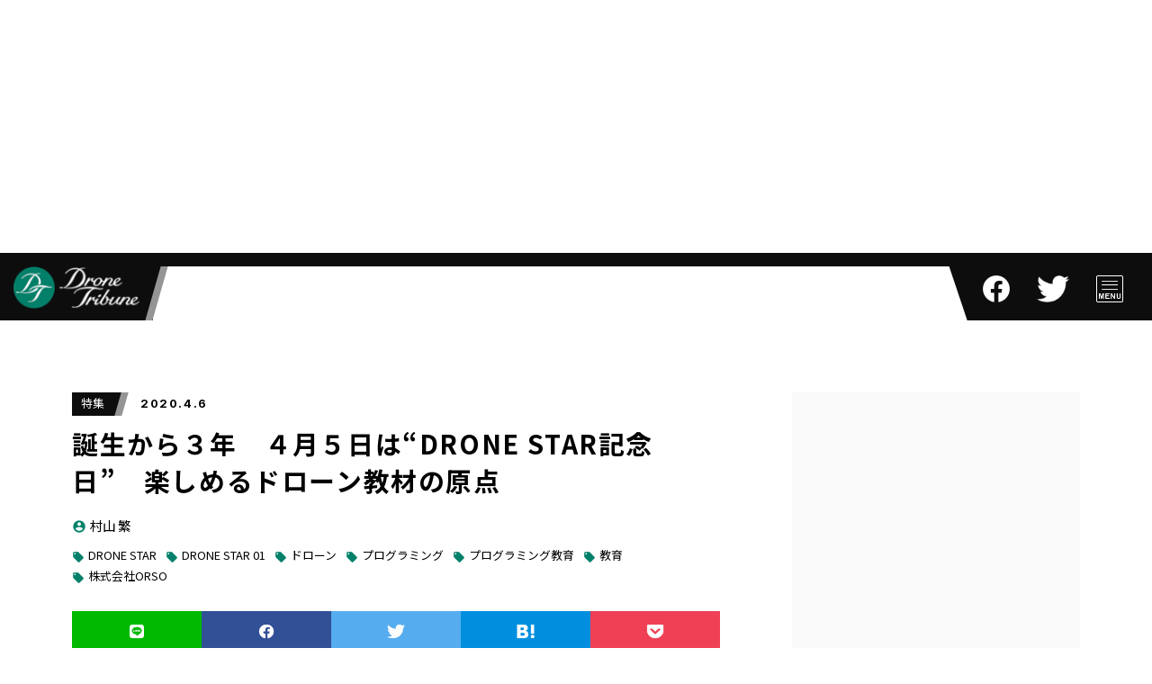

--- FILE ---
content_type: text/html; charset=UTF-8
request_url: https://dronetribune.jp/articles/17588/
body_size: 274751
content:
<!DOCTYPE html><html dir="ltr" lang="ja" prefix="og: https://ogp.me/ns#"><head><meta charset="utf-8"><meta name="viewport" content="width=device-width,initial-scale=1"><meta name="google-site-verification" content="KDnbWWgyMi2T45fYSghKIJGNso9cTugqOYraYUUvTIg" /><link rel="stylesheet" href="https://fonts.googleapis.com/icon?family=Material+Icons"><link media="all" href="https://dronetribune.jp/wp-content/cache/autoptimize/css/autoptimize_607d781d70d5cea40f2293c5e0c74733.css" rel="stylesheet"><link media="screen" href="https://dronetribune.jp/wp-content/cache/autoptimize/css/autoptimize_065892e82b11b7e2276dab07a3bdf8a3.css" rel="stylesheet"><title>誕生から３年 ４月５日は“DRONE STAR記念日” 楽しめるドローン教材の原点 | DroneTribune (ドローントリビューン)</title> <!-- All in One SEO 4.8.7 - aioseo.com --><meta name="description" content="ドローン普及機運が高まっていた2017年４月5日、「楽しみながら操縦が学べる」を掲げて登場したアプリと18" /><meta name="robots" content="max-image-preview:large" /><meta name="author" content="村山 繁"/><meta name="keywords" content="drone star,drone star 01,ドローン,プログラミング,プログラミング教育,教育,株式会社orso,特集" /><link rel="canonical" href="https://dronetribune.jp/articles/17588/" /><meta name="generator" content="All in One SEO (AIOSEO) 4.8.7" /><meta property="og:locale" content="ja_JP" /><meta property="og:site_name" content="DroneTribune (ドローントリビューン)" /><meta property="og:type" content="article" /><meta property="og:title" content="誕生から３年 ４月５日は“DRONE STAR記念日” 楽しめるドローン教材の原点 | DroneTribune (ドローントリビューン)" /><meta property="og:description" content="ドローン普及機運が高まっていた2017年４月5日、「楽しみながら操縦が学べる」を掲げて登場したアプリと18" /><meta property="og:url" content="https://dronetribune.jp/articles/17588/" /><meta property="og:image" content="https://dronetribune.jp/wp-content/uploads/2020/04/DRONE-STAR-01.jpg" /><meta property="og:image:secure_url" content="https://dronetribune.jp/wp-content/uploads/2020/04/DRONE-STAR-01.jpg" /><meta property="og:image:width" content="1194" /><meta property="og:image:height" content="804" /><meta property="article:published_time" content="2020-04-06T08:49:47+00:00" /><meta property="article:modified_time" content="2022-11-17T04:39:47+00:00" /><meta property="article:publisher" content="https://www.facebook.com/dronetribune/" /><meta name="twitter:card" content="summary_large_image" /><meta name="twitter:title" content="誕生から３年 ４月５日は“DRONE STAR記念日” 楽しめるドローン教材の原点 | DroneTribune (ドローントリビューン)" /><meta name="twitter:description" content="ドローン普及機運が高まっていた2017年４月5日、「楽しみながら操縦が学べる」を掲げて登場したアプリと18" /><meta name="twitter:image" content="https://dronetribune.jp/wp-content/uploads/2020/04/DRONE-STAR-01.jpg" /> <script type="application/ld+json" class="aioseo-schema">{"@context":"https:\/\/schema.org","@graph":[{"@type":"Article","@id":"https:\/\/dronetribune.jp\/articles\/17588\/#article","name":"\u8a95\u751f\u304b\u3089\uff13\u5e74 \uff14\u6708\uff15\u65e5\u306f\u201cDRONE STAR\u8a18\u5ff5\u65e5\u201d \u697d\u3057\u3081\u308b\u30c9\u30ed\u30fc\u30f3\u6559\u6750\u306e\u539f\u70b9 | DroneTribune (\u30c9\u30ed\u30fc\u30f3\u30c8\u30ea\u30d3\u30e5\u30fc\u30f3)","headline":"\u8a95\u751f\u304b\u3089\uff13\u5e74\u3000\uff14\u6708\uff15\u65e5\u306f\u201cDRONE STAR\u8a18\u5ff5\u65e5\u201d\u3000\u697d\u3057\u3081\u308b\u30c9\u30ed\u30fc\u30f3\u6559\u6750\u306e\u539f\u70b9","author":{"@id":"https:\/\/dronetribune.jp\/articles\/author\/shigeru-murayama\/#author"},"publisher":{"@id":"https:\/\/dronetribune.jp\/#organization"},"image":{"@type":"ImageObject","url":"https:\/\/dronetribune.jp\/wp-content\/uploads\/2020\/04\/DRONE-STAR-01.jpg","width":1194,"height":804},"datePublished":"2020-04-06T17:49:47+09:00","dateModified":"2022-11-17T13:39:47+09:00","inLanguage":"ja","mainEntityOfPage":{"@id":"https:\/\/dronetribune.jp\/articles\/17588\/#webpage"},"isPartOf":{"@id":"https:\/\/dronetribune.jp\/articles\/17588\/#webpage"},"articleSection":"\u7279\u96c6, DRONE STAR, DRONE STAR 01, \u30c9\u30ed\u30fc\u30f3, \u30d7\u30ed\u30b0\u30e9\u30df\u30f3\u30b0, \u30d7\u30ed\u30b0\u30e9\u30df\u30f3\u30b0\u6559\u80b2, \u6559\u80b2, \u682a\u5f0f\u4f1a\u793eORSO"},{"@type":"BreadcrumbList","@id":"https:\/\/dronetribune.jp\/articles\/17588\/#breadcrumblist","itemListElement":[{"@type":"ListItem","@id":"https:\/\/dronetribune.jp#listItem","position":1,"name":"Home","item":"https:\/\/dronetribune.jp","nextItem":{"@type":"ListItem","@id":"https:\/\/dronetribune.jp\/articles\/category\/feature\/#listItem","name":"\u7279\u96c6"}},{"@type":"ListItem","@id":"https:\/\/dronetribune.jp\/articles\/category\/feature\/#listItem","position":2,"name":"\u7279\u96c6","item":"https:\/\/dronetribune.jp\/articles\/category\/feature\/","nextItem":{"@type":"ListItem","@id":"https:\/\/dronetribune.jp\/articles\/17588\/#listItem","name":"\u8a95\u751f\u304b\u3089\uff13\u5e74\u3000\uff14\u6708\uff15\u65e5\u306f\u201cDRONE STAR\u8a18\u5ff5\u65e5\u201d\u3000\u697d\u3057\u3081\u308b\u30c9\u30ed\u30fc\u30f3\u6559\u6750\u306e\u539f\u70b9"},"previousItem":{"@type":"ListItem","@id":"https:\/\/dronetribune.jp#listItem","name":"Home"}},{"@type":"ListItem","@id":"https:\/\/dronetribune.jp\/articles\/17588\/#listItem","position":3,"name":"\u8a95\u751f\u304b\u3089\uff13\u5e74\u3000\uff14\u6708\uff15\u65e5\u306f\u201cDRONE STAR\u8a18\u5ff5\u65e5\u201d\u3000\u697d\u3057\u3081\u308b\u30c9\u30ed\u30fc\u30f3\u6559\u6750\u306e\u539f\u70b9","previousItem":{"@type":"ListItem","@id":"https:\/\/dronetribune.jp\/articles\/category\/feature\/#listItem","name":"\u7279\u96c6"}}]},{"@type":"Organization","@id":"https:\/\/dronetribune.jp\/#organization","name":"DroneTribune","url":"https:\/\/dronetribune.jp\/","logo":{"@type":"ImageObject","url":"https:\/\/dronetribune.jp\/wp-content\/uploads\/2019\/04\/favicon.png","@id":"https:\/\/dronetribune.jp\/articles\/17588\/#organizationLogo","width":601,"height":601},"image":{"@id":"https:\/\/dronetribune.jp\/articles\/17588\/#organizationLogo"}},{"@type":"Person","@id":"https:\/\/dronetribune.jp\/articles\/author\/shigeru-murayama\/#author","url":"https:\/\/dronetribune.jp\/articles\/author\/shigeru-murayama\/","name":"\u6751\u5c71 \u7e41","image":{"@type":"ImageObject","@id":"https:\/\/dronetribune.jp\/articles\/17588\/#authorImage","url":"https:\/\/dronetribune.jp\/wp-content\/uploads\/2020\/12\/5e93daecc85a4788243bb210db382475-150x150.jpg","width":96,"height":96,"caption":"\u6751\u5c71 \u7e41"}},{"@type":"WebPage","@id":"https:\/\/dronetribune.jp\/articles\/17588\/#webpage","url":"https:\/\/dronetribune.jp\/articles\/17588\/","name":"\u8a95\u751f\u304b\u3089\uff13\u5e74 \uff14\u6708\uff15\u65e5\u306f\u201cDRONE STAR\u8a18\u5ff5\u65e5\u201d \u697d\u3057\u3081\u308b\u30c9\u30ed\u30fc\u30f3\u6559\u6750\u306e\u539f\u70b9 | DroneTribune (\u30c9\u30ed\u30fc\u30f3\u30c8\u30ea\u30d3\u30e5\u30fc\u30f3)","description":"\u30c9\u30ed\u30fc\u30f3\u666e\u53ca\u6a5f\u904b\u304c\u9ad8\u307e\u3063\u3066\u3044\u305f2017\u5e74\uff14\u67085\u65e5\u3001\u300c\u697d\u3057\u307f\u306a\u304c\u3089\u64cd\u7e26\u304c\u5b66\u3079\u308b\u300d\u3092\u63b2\u3052\u3066\u767b\u5834\u3057\u305f\u30a2\u30d7\u30ea\u306818","inLanguage":"ja","isPartOf":{"@id":"https:\/\/dronetribune.jp\/#website"},"breadcrumb":{"@id":"https:\/\/dronetribune.jp\/articles\/17588\/#breadcrumblist"},"author":{"@id":"https:\/\/dronetribune.jp\/articles\/author\/shigeru-murayama\/#author"},"creator":{"@id":"https:\/\/dronetribune.jp\/articles\/author\/shigeru-murayama\/#author"},"image":{"@type":"ImageObject","url":"https:\/\/dronetribune.jp\/wp-content\/uploads\/2020\/04\/DRONE-STAR-01.jpg","@id":"https:\/\/dronetribune.jp\/articles\/17588\/#mainImage","width":1194,"height":804},"primaryImageOfPage":{"@id":"https:\/\/dronetribune.jp\/articles\/17588\/#mainImage"},"datePublished":"2020-04-06T17:49:47+09:00","dateModified":"2022-11-17T13:39:47+09:00"},{"@type":"WebSite","@id":"https:\/\/dronetribune.jp\/#website","url":"https:\/\/dronetribune.jp\/","name":"DroneTribune (\u30c9\u30ed\u30fc\u30f3\u30c8\u30ea\u30d3\u30e5\u30fc\u30f3)","inLanguage":"ja","publisher":{"@id":"https:\/\/dronetribune.jp\/#organization"}}]}</script> <!-- All in One SEO --><link rel='dns-prefetch' href='//ajax.googleapis.com' /><link rel='dns-prefetch' href='//stats.wp.com' /><link rel="alternate" type="application/rss+xml" title="DroneTribune (ドローントリビューン) &raquo; フィード" href="https://dronetribune.jp/feed/" /><link rel="alternate" type="application/rss+xml" title="DroneTribune (ドローントリビューン) &raquo; コメントフィード" href="https://dronetribune.jp/comments/feed/" /> <script type="text/javascript" id="wpp-js" src="https://dronetribune.jp/wp-content/plugins/wordpress-popular-posts/assets/js/wpp.min.js?ver=7.3.3" data-sampling="0" data-sampling-rate="100" data-api-url="https://dronetribune.jp/wp-json/wordpress-popular-posts" data-post-id="17588" data-token="60b89ea7ef" data-lang="0" data-debug="0"></script> <script defer src="[data-uri]"></script> <script defer type="text/javascript" src="https://ajax.googleapis.com/ajax/libs/jquery/3.5.1/jquery.min.js?ver=3.5.1" id="jquery-js"></script> <script defer type="text/javascript" src="https://dronetribune.jp/wp-content/plugins/wp-user-avatar/assets/flatpickr/flatpickr.min.js?ver=4.13.4" id="ppress-flatpickr-js"></script> <script defer type="text/javascript" src="https://dronetribune.jp/wp-content/plugins/wp-user-avatar/assets/select2/select2.min.js?ver=4.13.4" id="ppress-select2-js"></script> <link rel="https://api.w.org/" href="https://dronetribune.jp/wp-json/" /><link rel="alternate" title="JSON" type="application/json" href="https://dronetribune.jp/wp-json/wp/v2/posts/17588" /><link rel="EditURI" type="application/rsd+xml" title="RSD" href="https://dronetribune.jp/xmlrpc.php?rsd" /><meta name="generator" content="WordPress 6.8.2" /><link rel='shortlink' href='https://dronetribune.jp/?p=17588' /><link rel="alternate" title="oEmbed (JSON)" type="application/json+oembed" href="https://dronetribune.jp/wp-json/oembed/1.0/embed?url=https%3A%2F%2Fdronetribune.jp%2Farticles%2F17588%2F" /><link rel="alternate" title="oEmbed (XML)" type="text/xml+oembed" href="https://dronetribune.jp/wp-json/oembed/1.0/embed?url=https%3A%2F%2Fdronetribune.jp%2Farticles%2F17588%2F&#038;format=xml" /> <!-- This site is using AdRotate v5.8.21 Professional to display their advertisements - https://ajdg.solutions/ --> <!-- AdRotate CSS --> <!-- /AdRotate CSS --> <!-- Favicon Rotator --><link rel="shortcut icon" href="https://dronetribune.jp/wp-content/uploads/2019/06/favicon-1.ico" /><link rel="apple-touch-icon-precomposed" href="https://dronetribune.jp/wp-content/uploads/2019/04/favicon-114x114.png" /> <!-- End Favicon Rotator --> <script defer src="[data-uri]"></script> <script data-ad-client="ca-pub-3659177156767337" async src="https://pagead2.googlesyndication.com/pagead/js/adsbygoogle.js"></script> <script defer src="https://dronetribune.jp/wp-content/cache/autoptimize/js/autoptimize_single_48af3563c6dfbadc7658078b69fd696b.js"></script> <!-- Google Analytics --> <script defer src="https://www.googletagmanager.com/gtag/js?id=UA-139075455-1"></script> <script defer src="[data-uri]"></script> <!-- //Google Analytics --> <script async src="https://pagead2.googlesyndication.com/pagead/js/adsbygoogle.js?client=ca-pub-3659177156767337"
     crossorigin="anonymous"></script> </head><body class="wp-singular post-template-default single single-post postid-17588 single-format-standard wp-theme-dronetribune">
<div id="dt"><div id="dt_wrap"> <!-- PAGETOP --><div id="dt_pagetop"><a href="#dt"><span class="material-icons">arrow_upward</span></a></div> <!-- //PAGETOP --> <!-- AD BILLBOARD  --><div class="dt_displayterm-pc"><div class="dt_adarea-pagetop"><div class="dt_adarea"><div class="dt_adarea-billboard"><aside class="dt_ad-billboard"><div class="g g-11"><div class="g-single a-6"><script async src="https://pagead2.googlesyndication.com/pagead/js/adsbygoogle.js?client=ca-pub-3659177156767337"
     crossorigin="anonymous"></script> <!-- dronetribune_970×250 --> <ins class="adsbygoogle"
 style="display:inline-block;width:970px;height:250px"
 data-ad-client="ca-pub-3659177156767337"
 data-ad-slot="4935257558"></ins> <script>(adsbygoogle = window.adsbygoogle || []).push({});</script></div></div></aside></div></div></div></div> <!-- //AD BILLBOARD  --> <!-- AD SQUARE --><div class="dt_displayterm-sp"><div class="dt_adarea-pagetop"><div class="dt_adarea"><aside class="dt_adarea-squaresingle"><div class="dt_ad-square"><div class="g g-6"><div class="g-single a-36"><div class="adcenter" style="text-align: center;"> <script async src="https://pagead2.googlesyndication.com/pagead/js/adsbygoogle.js?client=ca-pub-3659177156767337"
     crossorigin="anonymous"></script> <!-- dronetribune_300x250 --> <ins class="adsbygoogle"
 style="display:inline-block;width:300px;height:250px"
 data-ad-client="ca-pub-3659177156767337"
 data-ad-slot="8491359181"></ins> <script>window.addEventListener('load', function() {
        (adsbygoogle = window.adsbygoogle || []).push({});
     });</script> </div></div></div><div class="dt_ad-square_info"><a href="https://form.run/@support-ad">広告掲載のお問い合わせはこちら</a></div></div></aside></div></div></div> <!-- //AD SQUARE --> <!-- HEADER --><header id="dt_header"><div id="dt_header_logo"><a href="https://dronetribune.jp/"><img src="https://dronetribune.jp/wp-content/themes/dronetribune/asset/img/dt_logo_dronetribune_marktext.png"></a></div><div id="dt_header_menu"><div id="dt_header_menu_button-close"></div><div id="dt_header_menu_button_t"> <a href="https://www.facebook.com/dronetribune" target="_blank"><img src="/wp-content/uploads/2022/10/f_logo_RGB-White_w30.png"></a> <!--<div id="dt_header_menu_button-open"></div> --></div><div id="dt_header_menu_button_t"> <a href="https://twitter.com/DroneTribune" target="_blank"><img src="/wp-content/uploads/2022/10/Twitter_logo_white_w50.png"></a> <!--<div id="dt_header_menu_button-open"></div> --></div><div id="dt_header_menu_button"> <img src="/wp-content/uploads/2022/11/ham_d_new.png"> <!--<div id="dt_header_menu_button-open"></div> --></div></div></header> <!--//HEADER --> <!-- MENU --><div id="dt_menu"><div id="dt_menu_wrap"><div id="dt_menu_contents"><div id="dt_menu_contents_left"><div class="dt_displayterm-pc"><div class="dt_menu_contents_category"><div class="dt_menu_head"><span class="material-icons">folder</span><span>CATEGORY</span></div><li id="block-5" class="widget widget_block"><ul><li><a href="https://dronetribune.jp/articles/category/info/">お知らせ</a></li><li><a href="https://dronetribune.jp/articles/category/ニュース/">ニュース</a></li><li><a href="https://dronetribune.jp/articles/category/event/">イベント</a></li><li><a href="https://dronetribune.jp/articles/category/proof-of-concept/">実証実験</a></li><li><a href="https://dronetribune.jp/articles/category/feature/">特集</a></li></ul></li></div></div></div><div id="dt_menu_contents_right"><div id="dt_menu_contents_search"><div class="dt_menu_head"><span class="material-icons">search</span><span>SEARCH</span></div><div id="dt_menu_contents_search_input"><form method="get" id="searchform" action="https://dronetribune.jp"> <input type="text" name="s" id="s" placeholder="キーワードを入力…"/> <input type="submit" value="→"></form></div></div><div class="dt_displayterm-sp"><div class="dt_menu_contents_category"><div class="dt_menu_head"><span class="material-icons">folder</span><span>CATEGORY</span></div><li id="block-5" class="widget widget_block"><ul><li><a href="https://dronetribune.jp/articles/category/info/">お知らせ</a></li><li><a href="https://dronetribune.jp/articles/category/ニュース/">ニュース</a></li><li><a href="https://dronetribune.jp/articles/category/event/">イベント</a></li><li><a href="https://dronetribune.jp/articles/category/proof-of-concept/">実証実験</a></li><li><a href="https://dronetribune.jp/articles/category/feature/">特集</a></li></ul></li></div></div><div id="dt_menu_contents_tag"><div class="dt_menu_head"><span class="material-icons">local_offer</span><span>TAG</span></div><ul><li id="block-4" class="widget widget_block"><ul><li><a href="https://dronetribune.jp/articles/tag/ドローン/">ドローン</a></li><li><a href="https://dronetribune.jp/articles/tag/JUIDA/">JUIDA</a></li><li><a href="https://dronetribune.jp/articles/tag/ブルーイノベーション/">ブルーイノベーション</a></li><li><a href="https://dronetribune.jp/articles/tag/点検/">点検</a></li><li><a href="https://dronetribune.jp/articles/tag/慶應義塾大学SFC研究所・ドローン社会共創コンソ">慶應義塾大学SFC研究所・ドローン社会共創コンソーシアム</a></li><li><a href="https://dronetribune.jp/articles/tag/一般社団法人日本UAS産業振興協議会/">一般社団法人日本UAS産業振興協議会</a></li><li><a href="https://dronetribune.jp/articles/tag/南政樹/">南政樹</a></li><li><a href="https://dronetribune.jp/articles/tag/DJI/">DJI</a></li><li><a href="https://dronetribune.jp/articles/tag/drone-fund/">Drone Fund</a></li><li><a href="https://dronetribune.jp/articles/tag/鈴木真二/">鈴木真二</a></li></ul></li></ul></div></div></div><div id="dt_menu_footer"><ul><li><a href="https://dronetribune.jp/about/">DroneTribuneについて</a></li><li><a href="https://dronetribune.jp/policy/">プライバシーポリシー</a></li><li><a href="https://dronetribune.jp/userdata-external-transmission/">外部送信方針</a></li><li><a href="https://form.run/@dronetribune-support">お問い合わせ</a></li></ul></div></div></div> <!-- //MENU --> <!-- COLUMN --><div id="dt_single" class="dt_column"> <!-- COLUMN MAIN --><div class="dt_column_main"><section class="dt_singlearticle"><ul><li><div id="17588" class="dt_article post-17588 post type-post status-publish format-standard has-post-thumbnail hentry category-feature tag-drone-star tag-drone-star-01 tag-832 tag-1118 tag-1119 tag-1117 tag-orso"><div class="dt_article_wrap"><div class="dt_article_overview"><div class="dt_article_overview_categorydate"><div class="dt_article_overview_categorydate_category"><ul class="post-categories"><li><a href="https://dronetribune.jp/articles/category/feature/" rel="category tag">特集</a></li></ul></div><div class="dt_article_overview_categorydate_date">2020.4.6</div></div><div class="dt_article_overview_title"><h1>誕生から３年　４月５日は“DRONE STAR記念日”　楽しめるドローン教材の原点</h1></div><div class="dt_article_overview_auther"><a href="https://dronetribune.jp/articles/author/shigeru-murayama/"><span class="material-icons">account_circle</span>村山 繁</a></div> <!-- タグ一覧 --><div class="dt_article_overview_tag"><ul><li><a href="https://dronetribune.jp/articles/tag/drone-star/"><span class="material-icons">local_offer</span>DRONE STAR</a></li><li><a href="https://dronetribune.jp/articles/tag/drone-star-01/"><span class="material-icons">local_offer</span>DRONE STAR 01</a></li><li><a href="https://dronetribune.jp/articles/tag/%e3%83%89%e3%83%ad%e3%83%bc%e3%83%b3/"><span class="material-icons">local_offer</span>ドローン</a></li><li><a href="https://dronetribune.jp/articles/tag/%e3%83%97%e3%83%ad%e3%82%b0%e3%83%a9%e3%83%9f%e3%83%b3%e3%82%b0/"><span class="material-icons">local_offer</span>プログラミング</a></li><li><a href="https://dronetribune.jp/articles/tag/%e3%83%97%e3%83%ad%e3%82%b0%e3%83%a9%e3%83%9f%e3%83%b3%e3%82%b0%e6%95%99%e8%82%b2/"><span class="material-icons">local_offer</span>プログラミング教育</a></li><li><a href="https://dronetribune.jp/articles/tag/%e6%95%99%e8%82%b2/"><span class="material-icons">local_offer</span>教育</a></li><li><a href="https://dronetribune.jp/articles/tag/%e6%a0%aa%e5%bc%8f%e4%bc%9a%e7%a4%beorso/"><span class="material-icons">local_offer</span>株式会社ORSO</a></li></ul></div> <!-- //タグ一覧 --><div class="dt_article_overview_share"><div class="dt_share"><ul> <!-- LINE --><li class="line"> <a href="//line.me/R/msg/text/?https%3A%2F%2Fdronetribune.jp%2Farticles%2F17588%2F" onclick="javascript:window.open(this.href, '', 'menubar=no,toolbar=no,resizable=yes,scrollbars=yes,height=600,width=900');return false;"> <img src="https://dronetribune.jp/wp-content/themes/dronetribune/asset/img/dt_icon_share_line.png" alt="LINE"> </a></li> <!-- Facebook --><li class="facebook"> <a href="//www.facebook.com/sharer.php?src=bm&u=https%3A%2F%2Fdronetribune.jp%2Farticles%2F17588%2F&t=%E8%AA%95%E7%94%9F%E3%81%8B%E3%82%89%EF%BC%93%E5%B9%B4%E3%80%80%EF%BC%94%E6%9C%88%EF%BC%95%E6%97%A5%E3%81%AF%E2%80%9CDRONE+STAR%E8%A8%98%E5%BF%B5%E6%97%A5%E2%80%9D%E3%80%80%E6%A5%BD%E3%81%97%E3%82%81%E3%82%8B%E3%83%89%E3%83%AD%E3%83%BC%E3%83%B3%E6%95%99%E6%9D%90%E3%81%AE%E5%8E%9F%E7%82%B9｜DroneTribune (ドローントリビューン)" onclick="javascript:window.open(this.href, '', 'menubar=no,toolbar=no,resizable=yes,scrollbars=yes,height=300,width=600');return false;"> <img src="https://dronetribune.jp/wp-content/themes/dronetribune/asset/img/dt_icon_share_facebook.png" alt="Facebook"> </a></li> <!-- Twitter --><li class="tweet"> <a href="//twitter.com/intent/tweet?url=https%3A%2F%2Fdronetribune.jp%2Farticles%2F17588%2F&text=%E8%AA%95%E7%94%9F%E3%81%8B%E3%82%89%EF%BC%93%E5%B9%B4%E3%80%80%EF%BC%94%E6%9C%88%EF%BC%95%E6%97%A5%E3%81%AF%E2%80%9CDRONE+STAR%E8%A8%98%E5%BF%B5%E6%97%A5%E2%80%9D%E3%80%80%E6%A5%BD%E3%81%97%E3%82%81%E3%82%8B%E3%83%89%E3%83%AD%E3%83%BC%E3%83%B3%E6%95%99%E6%9D%90%E3%81%AE%E5%8E%9F%E7%82%B9｜DroneTribune (ドローントリビューン)&tw_p=tweetbutton" onclick="javascript:window.open(this.href, '', 'menubar=no,toolbar=no,resizable=yes,scrollbars=yes,height=300,width=600');return false;"> <img src="https://dronetribune.jp/wp-content/themes/dronetribune/asset/img/dt_icon_share_twitter.png" alt="Twitter"> </a></li> <!-- はてなブックマーク --><li class="hatena"> <a href="//b.hatena.ne.jp/add?mode=confirm&url=https%3A%2F%2Fdronetribune.jp%2Farticles%2F17588%2F&title=%E8%AA%95%E7%94%9F%E3%81%8B%E3%82%89%EF%BC%93%E5%B9%B4%E3%80%80%EF%BC%94%E6%9C%88%EF%BC%95%E6%97%A5%E3%81%AF%E2%80%9CDRONE+STAR%E8%A8%98%E5%BF%B5%E6%97%A5%E2%80%9D%E3%80%80%E6%A5%BD%E3%81%97%E3%82%81%E3%82%8B%E3%83%89%E3%83%AD%E3%83%BC%E3%83%B3%E6%95%99%E6%9D%90%E3%81%AE%E5%8E%9F%E7%82%B9｜DroneTribune (ドローントリビューン)" onclick="javascript:window.open(this.href, '', 'menubar=no,toolbar=no,resizable=yes,scrollbars=yes,height=400,width=510');return false;"> <img src="https://dronetribune.jp/wp-content/themes/dronetribune/asset/img/dt_icon_share_hatena.png" alt="はてなブックマーク"> </a></li> <!-- Pocket --><li class="pocket"> <a href="//getpocket.com/edit?url=https%3A%2F%2Fdronetribune.jp%2Farticles%2F17588%2F&title=%E8%AA%95%E7%94%9F%E3%81%8B%E3%82%89%EF%BC%93%E5%B9%B4%E3%80%80%EF%BC%94%E6%9C%88%EF%BC%95%E6%97%A5%E3%81%AF%E2%80%9CDRONE+STAR%E8%A8%98%E5%BF%B5%E6%97%A5%E2%80%9D%E3%80%80%E6%A5%BD%E3%81%97%E3%82%81%E3%82%8B%E3%83%89%E3%83%AD%E3%83%BC%E3%83%B3%E6%95%99%E6%9D%90%E3%81%AE%E5%8E%9F%E7%82%B9｜DroneTribune (ドローントリビューン)" onclick="javascript:window.open(this.href, '', 'menubar=no,toolbar=no,resizable=yes,scrollbars=yes,height=400,width=510');return false;"> <img src="https://dronetribune.jp/wp-content/themes/dronetribune/asset/img/dt_icon_share_pocket.png" alt="Pocket"> </a></li></ul></div></div><div class="dt_article_overview_eyecatch"> <!-- アイキャッチ表示 --> <img width="1194" height="804" src="https://dronetribune.jp/wp-content/uploads/2020/04/DRONE-STAR-01.jpg" class="attachment-full size-full wp-post-image" alt="" decoding="async" fetchpriority="high" srcset="https://dronetribune.jp/wp-content/uploads/2020/04/DRONE-STAR-01.jpg 1194w, https://dronetribune.jp/wp-content/uploads/2020/04/DRONE-STAR-01-300x202.jpg 300w, https://dronetribune.jp/wp-content/uploads/2020/04/DRONE-STAR-01-1024x690.jpg 1024w, https://dronetribune.jp/wp-content/uploads/2020/04/DRONE-STAR-01-768x517.jpg 768w" sizes="(max-width: 1194px) 100vw, 1194px" /> <!-- //アイキャッチ表示 --></div><!-- .dt_article_wrap --></div><!-- .dt_article_overview --> <!-- コンテンツ表示 --><div class="dt_article_contents"> <!-- 記事内容 --><p>　　ドローン普及機運が高まっていた2017年４月5日、「楽しみながら操縦が学べる」を掲げて登場したアプリと18グラムの手のひらサイズの機体を組み合わせた教材が、ドローン関係者の話題を独占しました。教材は株式会社ORSOが開発した「DRONE STAR」で、連動する18グラムの軽量機体は「DRONE STAR01」。この日の発表はその後、部屋の中での操縦トレーニングの普及と、ドローンの教育利用の広がりに寄与しています。４月５日はドローンの教育が新たなフェーズに踏み出すきっかけとなったDRONE STAR記念日と言えそうです。</p><h2 class="wp-block-heading">プログラミング教育の現場、指導者育成にも活躍　続く「楽しさ」の追求</h2><figure class="wp-block-image size-large"><img decoding="async" width="1024" height="690" src="https://dronetribune.jp/wp-content/uploads/2020/04/DRONE-STAR-01-1024x690.jpg" alt="" class="wp-image-17589" srcset="https://dronetribune.jp/wp-content/uploads/2020/04/DRONE-STAR-01-1024x690.jpg 1024w, https://dronetribune.jp/wp-content/uploads/2020/04/DRONE-STAR-01-300x202.jpg 300w, https://dronetribune.jp/wp-content/uploads/2020/04/DRONE-STAR-01-768x517.jpg 768w, https://dronetribune.jp/wp-content/uploads/2020/04/DRONE-STAR-01.jpg 1194w" sizes="(max-width: 1024px) 100vw, 1024px" /><figcaption>室内でのトレーニングや教育現場などで活躍を広げる18グラムの機体、DRONE STAR 01</figcaption></figure><p>　　DRONE STARの発表は、2017年4月５日、東京・永田町で開催されました。発表の内容は、スマホでアプリを起動させ、スマホ越しに小さいドローンを飛ばして障害物を避けるように操作をすると加点するなど、遊び感覚で操縦のトレーニングが楽しめる画期的なものでした。</p><p>　　画期的なだけでなく、初心者をひきつける工夫も盛り込まれていました。起動方法から解説した「チュートリアルモード」で電源の入れ方に慣れ、機体を空中で保つホバリングの腕前を測定してスコア化する「ホバリング検定」で機体の扱いに慣れ、飛んでくるソフトクリームを避けるゲームを通じて技能向上を図る「ソフトクリームパニック」と、機体に搭載したカメラから送られる映像を見ながら操作する「FPVモード」で楽しさに取りつかれます。</p><p>　　発表会の参加者は、坂本義親代表取締役社長CEOの説明に聞き耳を立て、高宮悠太郎氏のデモンストレーションに注目し、実際に体験し、会場のあちこちから「楽しい」、「これは教材として決定版」などと評価する声が聞こえました。</p><p>　　またプロポを使わず、難しいコードも書かずにスマホでドローンを直感的に制御できる「DRONE STARプログラミング」では、ドローンに「前進」、「回転」などの指示をタイムラインに配置することを通じて、プログラミングの基礎を体験でき、プログラミング教育への用途が準備されました。</p><p>　　DRONE STARは発表後にも進化を続けています。</p><p>　　2018年には、「DRONE STARプログラミング」にDJIが技術を提供したRyzeTech社製のトイドローン、TELLOが対応機種に追加されました。慶應義塾大学SFC研究所ドローン社会共創コンソーシアムがドローンを活用した人材教育の研究教材として採用したのもこの時期でした。<br>　</p><p>　　2019年４月には、プログラミング講師の養成講座「DRONE STAR Academy」も開講しました。2020年度からはじまるプログラミング教育の必修化を前に、対応に不安を抱えている教員の声にDRONE STARが一役買うことになったわけです。</p><p>　2019年12月20、21日には大分市で開催された「OITAドローンフェスタ2019」で子供向けドローン操縦・プログラミング体験会が開催され、「DRONE STAR 01」「DRONE STAR プログラミング」や、一般社団法人日本UAS産業振興協議会（JUIDA）の監修を受け、ブルーイノベーションとドローン×プログラミングのジュニアカリキュラムの展示は、親子連れや若者グループなど多くの来場者でにぎわいました。</p><p>　　3年前の2017年4月5日のDRONE STARの最初の発表会で、坂本CEOは「ドローンの操縦の基礎を楽しみながら覚えて、体験できることを目指しました。ドローンの操作がうまくなるには、トレーニングに時間をかける必要があります。トレーニングが楽しくなかったり、上達した実感が得られなかったりすると、せっかくドローンに触れても途中でやめてしまうことが起こります。裾野を広げるためには離脱を防がないといけません」と、開発の動機を説明していました。</p><p>　　「学ぶこと」と「楽しさ」を結びつけることを追求するDRONE STARには今後も進化が期待されています。<br>　DRONE STAR公式サイト：<a href="http://www.dronestar.jp/">http://www.dronestar.jp/</a><br>　ORSOホームページ:&nbsp;<a href="http://www.orso.jp/">http://www.orso.jp/</a></p><figure class="wp-block-image size-large"><img decoding="async" width="1024" height="593" src="https://dronetribune.jp/wp-content/uploads/2020/04/594d2a6e3ae7678a087535d37ce57a46-1024x593.jpg" alt="" class="wp-image-17590" srcset="https://dronetribune.jp/wp-content/uploads/2020/04/594d2a6e3ae7678a087535d37ce57a46-1024x593.jpg 1024w, https://dronetribune.jp/wp-content/uploads/2020/04/594d2a6e3ae7678a087535d37ce57a46-300x174.jpg 300w, https://dronetribune.jp/wp-content/uploads/2020/04/594d2a6e3ae7678a087535d37ce57a46-768x445.jpg 768w, https://dronetribune.jp/wp-content/uploads/2020/04/594d2a6e3ae7678a087535d37ce57a46.jpg 1464w" sizes="(max-width: 1024px) 100vw, 1024px" /><figcaption>2017年４月５日に開催されたDRONE STARの発表会。右端が坂本義親・株式会社ORSO代表取締役社長CEO</figcaption></figure><figure class="wp-block-image size-large"><img loading="lazy" decoding="async" width="1024" height="624" src="https://dronetribune.jp/wp-content/uploads/2020/04/f750e376fd268618d5e6d86c9dc7d500-1024x624.jpg" alt="" class="wp-image-17592" srcset="https://dronetribune.jp/wp-content/uploads/2020/04/f750e376fd268618d5e6d86c9dc7d500-1024x624.jpg 1024w, https://dronetribune.jp/wp-content/uploads/2020/04/f750e376fd268618d5e6d86c9dc7d500-300x183.jpg 300w, https://dronetribune.jp/wp-content/uploads/2020/04/f750e376fd268618d5e6d86c9dc7d500-768x468.jpg 768w, https://dronetribune.jp/wp-content/uploads/2020/04/f750e376fd268618d5e6d86c9dc7d500-1536x937.jpg 1536w, https://dronetribune.jp/wp-content/uploads/2020/04/f750e376fd268618d5e6d86c9dc7d500.jpg 1848w" sizes="auto, (max-width: 1024px) 100vw, 1024px" /><figcaption>2019年12月に大分市で開催されたOITAドローンフェスタに出展した体験ブースでDRONE STAR 01は賑わいを見せた</figcaption></figure><figure class="wp-block-image size-large"><img loading="lazy" decoding="async" width="930" height="677" src="https://dronetribune.jp/wp-content/uploads/2020/04/STAR-AR.jpg" alt="" class="wp-image-17596" srcset="https://dronetribune.jp/wp-content/uploads/2020/04/STAR-AR.jpg 930w, https://dronetribune.jp/wp-content/uploads/2020/04/STAR-AR-300x218.jpg 300w, https://dronetribune.jp/wp-content/uploads/2020/04/STAR-AR-768x559.jpg 768w" sizes="auto, (max-width: 930px) 100vw, 930px" /><figcaption>モンスターが飛び出すアプリも加わった</figcaption></figure> <!-- //記事内容 --> <!-- AD SQUARE --><div class="dt_adarea dt_parts-content-inner-banner1-17588"><aside class="dt_adarea-squaresingle dt_displayterm-sp"><div class="dt_ad-square"><div class="g g-9"><div class="g-single a-36"><div class="adcenter" style="text-align: center;"> <script async src="https://pagead2.googlesyndication.com/pagead/js/adsbygoogle.js?client=ca-pub-3659177156767337"
     crossorigin="anonymous"></script> <!-- dronetribune_300x250 --> <ins class="adsbygoogle"
 style="display:inline-block;width:300px;height:250px"
 data-ad-client="ca-pub-3659177156767337"
 data-ad-slot="8491359181"></ins> <script>window.addEventListener('load', function() {
        (adsbygoogle = window.adsbygoogle || []).push({});
     });</script> </div></div></div><div class="dt_ad-square_info"><a href="https://form.run/@support-ad">広告掲載のお問い合わせはこちら</a></div></div></aside></div> <!-- //AD SQUARE --> <!-- AD SQUARE --><div class="dt_adarea dt_parts-content-inner-banner2-17588"><aside class="dt_adarea-squaresingle dt_displayterm-sp"><div class="dt_ad-square"><div class="g g-10"><div class="g-single a-36"><div class="adcenter" style="text-align: center;"> <script async src="https://pagead2.googlesyndication.com/pagead/js/adsbygoogle.js?client=ca-pub-3659177156767337"
     crossorigin="anonymous"></script> <!-- dronetribune_300x250 --> <ins class="adsbygoogle"
 style="display:inline-block;width:300px;height:250px"
 data-ad-client="ca-pub-3659177156767337"
 data-ad-slot="8491359181"></ins> <script>window.addEventListener('load', function() {
        (adsbygoogle = window.adsbygoogle || []).push({});
     });</script> </div></div></div><div class="dt_ad-square_info"><a href="https://form.run/@support-ad">広告掲載のお問い合わせはこちら</a></div></div></aside></div> <!-- //AD SQUARE --> <!-- RELATED ARTICLE --><div class="dt_parts-content-inner-relatedarticle1-17588"></div><div class="dt_parts-content-inner-relatedarticle2-17588"></div> <!-- //RELATED ARTICLE --></div><!-- //.dt_article_contents --> <!-- //コンテンツ表示 --> <!-- タグ一覧 --><div class="dt_article_tag"><h4>TAG</h4><ul><li><a href="https://dronetribune.jp/articles/tag/drone-star/"><span class="material-icons">local_offer</span>DRONE STAR</a></li><li><a href="https://dronetribune.jp/articles/tag/drone-star-01/"><span class="material-icons">local_offer</span>DRONE STAR 01</a></li><li><a href="https://dronetribune.jp/articles/tag/%e3%83%89%e3%83%ad%e3%83%bc%e3%83%b3/"><span class="material-icons">local_offer</span>ドローン</a></li><li><a href="https://dronetribune.jp/articles/tag/%e3%83%97%e3%83%ad%e3%82%b0%e3%83%a9%e3%83%9f%e3%83%b3%e3%82%b0/"><span class="material-icons">local_offer</span>プログラミング</a></li><li><a href="https://dronetribune.jp/articles/tag/%e3%83%97%e3%83%ad%e3%82%b0%e3%83%a9%e3%83%9f%e3%83%b3%e3%82%b0%e6%95%99%e8%82%b2/"><span class="material-icons">local_offer</span>プログラミング教育</a></li><li><a href="https://dronetribune.jp/articles/tag/%e6%95%99%e8%82%b2/"><span class="material-icons">local_offer</span>教育</a></li><li><a href="https://dronetribune.jp/articles/tag/%e6%a0%aa%e5%bc%8f%e4%bc%9a%e7%a4%beorso/"><span class="material-icons">local_offer</span>株式会社ORSO</a></li></ul></div> <!-- //タグ一覧 --> <!-- 投稿者 --><div class="dt_article_auther"><h4>AUTHER</h4> <a href="https://dronetribune.jp/articles/author/shigeru-murayama/" class="dt_article_auther_data"><div class="dt_article_auther_data_photo"><img data-del="avatar" src='https://dronetribune.jp/wp-content/uploads/2020/12/5e93daecc85a4788243bb210db382475.jpg' class='avatar pp-user-avatar avatar-300 photo ' height='300' width='300'/></div><div class="dt_article_auther_data_name">村山 繁</div> </a><div class="dt_article_auther_comment">DroneTribune代表兼編集長。2016年8月に産経新聞社が運営するDroneTimesの副編集長を務め、取材、執筆、編集のほか、イベントの企画、講演、司会、オーガナイザーなどを手掛ける。産経新聞がDroneTimesを休止した2019年４月末の翌日である2019年5月1日（「令和」の初日）にドローン専門の新たな情報配信サイトDroneTribuneを創刊し代表兼編集長に就任した。現在、媒体運営、取材、執筆、編集を手掛けながら、企画提案、活字コミュニケーションコンサルティングなども請け負う。慶應義塾大学SFC研究所ドローン社会共創コンソーシアム研究所員、あおもりドローン利活用推進会議顧問など兼務。元産経新聞社副編集長。青森県弘前市生まれ、埼玉県育ち。</div></div> <!-- //投稿者 --> <!-- 関連記事 --><div class="dt_article_relatedarticle"><div class="dt_displayterm-pc"><div class="dt_article_relatedarticle-pc"><h4>RELATED ARTICLE</h4><ul><li> <a href="https://dronetribune.jp/articles/20255/"><div class="dt_article_relatedarticle_eyecatch"><img width="1001" height="625" src="https://dronetribune.jp/wp-content/uploads/2021/10/33f5af0ce16f641d79de0bcd594e6ef2.jpg" class="attachment-large size-large wp-post-image" alt="" decoding="async" loading="lazy" srcset="https://dronetribune.jp/wp-content/uploads/2021/10/33f5af0ce16f641d79de0bcd594e6ef2.jpg 1001w, https://dronetribune.jp/wp-content/uploads/2021/10/33f5af0ce16f641d79de0bcd594e6ef2-300x187.jpg 300w, https://dronetribune.jp/wp-content/uploads/2021/10/33f5af0ce16f641d79de0bcd594e6ef2-768x480.jpg 768w" sizes="auto, (max-width: 1001px) 100vw, 1001px" /></div><div class="dt_article_relatedarticle_title">イノベーションを加速に向けた四つのソリューション　元内閣府副大臣・平将明衆議院議員にインタビュー</div> </a></li><li> <a href="https://dronetribune.jp/articles/15385/"><div class="dt_article_relatedarticle_eyecatch"><img width="1024" height="768" src="https://dronetribune.jp/wp-content/uploads/2019/05/d9c46d886ee6f4de4dcfb344e213b500-1024x768.jpg" class="attachment-large size-large wp-post-image" alt="" decoding="async" loading="lazy" srcset="https://dronetribune.jp/wp-content/uploads/2019/05/d9c46d886ee6f4de4dcfb344e213b500-1024x768.jpg 1024w, https://dronetribune.jp/wp-content/uploads/2019/05/d9c46d886ee6f4de4dcfb344e213b500-300x225.jpg 300w, https://dronetribune.jp/wp-content/uploads/2019/05/d9c46d886ee6f4de4dcfb344e213b500-768x576.jpg 768w, https://dronetribune.jp/wp-content/uploads/2019/05/d9c46d886ee6f4de4dcfb344e213b500.jpg 1632w" sizes="auto, (max-width: 1024px) 100vw, 1024px" /></div><div class="dt_article_relatedarticle_title">「ドローン産業エコシステム構築に重要な２つの視点」　春原久徳特別寄稿　</div> </a></li><li> <a href="https://dronetribune.jp/articles/16036/"><div class="dt_article_relatedarticle_eyecatch"><img width="1024" height="1008" src="https://dronetribune.jp/wp-content/uploads/2019/08/47eda62d21115e74597d056821bd08ca-1024x1008.jpg" class="attachment-large size-large wp-post-image" alt="" decoding="async" loading="lazy" srcset="https://dronetribune.jp/wp-content/uploads/2019/08/47eda62d21115e74597d056821bd08ca-1024x1008.jpg 1024w, https://dronetribune.jp/wp-content/uploads/2019/08/47eda62d21115e74597d056821bd08ca-300x295.jpg 300w, https://dronetribune.jp/wp-content/uploads/2019/08/47eda62d21115e74597d056821bd08ca-768x756.jpg 768w, https://dronetribune.jp/wp-content/uploads/2019/08/47eda62d21115e74597d056821bd08ca.jpg 1493w" sizes="auto, (max-width: 1024px) 100vw, 1024px" /></div><div class="dt_article_relatedarticle_title">JUIDAの講師養成講座に潜入　安全、有人機、電波、気象、バッテリー･･･濃密８コマ</div> </a></li></ul><div class="dt_article_relatedarticle-pc_adarea"> <!-- AD SQUARE --><div class="dt_adarea"><aside class="dt_adarea-squaredouble"><div class="dt_ad-square"><div class="g g-4"><div class="g-single a-36"><div class="adcenter" style="text-align: center;"> <script async src="https://pagead2.googlesyndication.com/pagead/js/adsbygoogle.js?client=ca-pub-3659177156767337"
     crossorigin="anonymous"></script> <!-- dronetribune_300x250 --> <ins class="adsbygoogle"
 style="display:inline-block;width:300px;height:250px"
 data-ad-client="ca-pub-3659177156767337"
 data-ad-slot="8491359181"></ins> <script>window.addEventListener('load', function() {
        (adsbygoogle = window.adsbygoogle || []).push({});
     });</script> </div></div></div><div class="dt_ad-square_info"><a href="https://form.run/@support-ad">広告掲載のお問い合わせはこちら</a></div></div><div class="dt_ad-square"><div class="g g-5"><div class="g-single a-36"><div class="adcenter" style="text-align: center;"> <script async src="https://pagead2.googlesyndication.com/pagead/js/adsbygoogle.js?client=ca-pub-3659177156767337"
     crossorigin="anonymous"></script> <!-- dronetribune_300x250 --> <ins class="adsbygoogle"
 style="display:inline-block;width:300px;height:250px"
 data-ad-client="ca-pub-3659177156767337"
 data-ad-slot="8491359181"></ins> <script>window.addEventListener('load', function() {
        (adsbygoogle = window.adsbygoogle || []).push({});
     });</script> </div></div></div><div class="dt_ad-square_info"><a href="https://form.run/@support-ad">広告掲載のお問い合わせはこちら</a></div></div></aside></div> <!-- //AD SQUARE --></div><ul><li> <a href="https://dronetribune.jp/articles/16066/"><div class="dt_article_relatedarticle_eyecatch"><img width="1024" height="748" src="https://dronetribune.jp/wp-content/uploads/2019/08/043e587df60a62428b864689e7c51f68-1024x748.jpg" class="attachment-large size-large wp-post-image" alt="" decoding="async" loading="lazy" srcset="https://dronetribune.jp/wp-content/uploads/2019/08/043e587df60a62428b864689e7c51f68-1024x748.jpg 1024w, https://dronetribune.jp/wp-content/uploads/2019/08/043e587df60a62428b864689e7c51f68-300x219.jpg 300w, https://dronetribune.jp/wp-content/uploads/2019/08/043e587df60a62428b864689e7c51f68-768x561.jpg 768w, https://dronetribune.jp/wp-content/uploads/2019/08/043e587df60a62428b864689e7c51f68.jpg 2004w" sizes="auto, (max-width: 1024px) 100vw, 1024px" /></div><div class="dt_article_relatedarticle_title">【JUIDA５周年】「機体登録制度で安心の制度化を」　鈴木真二理事長インタビュー</div> </a></li><li> <a href="https://dronetribune.jp/articles/18649/"><div class="dt_article_relatedarticle_eyecatch"><img width="906" height="532" src="https://dronetribune.jp/wp-content/uploads/2020/12/ee66df2117358c04e6f1889d76bdf60d.jpg" class="attachment-large size-large wp-post-image" alt="" decoding="async" loading="lazy" srcset="https://dronetribune.jp/wp-content/uploads/2020/12/ee66df2117358c04e6f1889d76bdf60d.jpg 906w, https://dronetribune.jp/wp-content/uploads/2020/12/ee66df2117358c04e6f1889d76bdf60d-300x176.jpg 300w, https://dronetribune.jp/wp-content/uploads/2020/12/ee66df2117358c04e6f1889d76bdf60d-768x451.jpg 768w" sizes="auto, (max-width: 906px) 100vw, 906px" /></div><div class="dt_article_relatedarticle_title">【慶大×田村市】慶大・南氏が「『復興知』成果報告会」で「たむらモデル」紹介　「福島発のDX化手法として全国展開目指す」</div> </a></li><li> <a href="https://dronetribune.jp/articles/16183/"><div class="dt_article_relatedarticle_eyecatch"><img width="1024" height="768" src="https://dronetribune.jp/wp-content/uploads/2019/09/68f39c1b93a9cb0c66f918ff8211d505-1024x768.jpg" class="attachment-large size-large wp-post-image" alt="" decoding="async" loading="lazy" srcset="https://dronetribune.jp/wp-content/uploads/2019/09/68f39c1b93a9cb0c66f918ff8211d505-1024x768.jpg 1024w, https://dronetribune.jp/wp-content/uploads/2019/09/68f39c1b93a9cb0c66f918ff8211d505-300x225.jpg 300w, https://dronetribune.jp/wp-content/uploads/2019/09/68f39c1b93a9cb0c66f918ff8211d505-768x576.jpg 768w, https://dronetribune.jp/wp-content/uploads/2019/09/68f39c1b93a9cb0c66f918ff8211d505.jpg 2016w" sizes="auto, (max-width: 1024px) 100vw, 1024px" /></div><div class="dt_article_relatedarticle_title">【慶大×田村市】慶大ドロゼミ生ら田村の魅力を映像に　きょう13日、田村市役所で成果を発表</div> </a></li></ul></div></div><div class="dt_displayterm-sp"><div class="dt_article_relatedarticle-sp"><h4>RELATED ARTICLE</h4><ul><li> <a href="https://dronetribune.jp/articles/18722/"><div class="dt_article_relatedarticle_eyecatch"><img width="1024" height="729" src="https://dronetribune.jp/wp-content/uploads/2020/12/d5446461c62cb9189c4d8df3b94ccd5e-1024x729.jpg" class="attachment-large size-large wp-post-image" alt="" decoding="async" loading="lazy" srcset="https://dronetribune.jp/wp-content/uploads/2020/12/d5446461c62cb9189c4d8df3b94ccd5e-1024x729.jpg 1024w, https://dronetribune.jp/wp-content/uploads/2020/12/d5446461c62cb9189c4d8df3b94ccd5e-300x214.jpg 300w, https://dronetribune.jp/wp-content/uploads/2020/12/d5446461c62cb9189c4d8df3b94ccd5e-768x547.jpg 768w, https://dronetribune.jp/wp-content/uploads/2020/12/d5446461c62cb9189c4d8df3b94ccd5e-1536x1094.jpg 1536w, https://dronetribune.jp/wp-content/uploads/2020/12/d5446461c62cb9189c4d8df3b94ccd5e.jpg 1879w" sizes="auto, (max-width: 1024px) 100vw, 1024px" /></div><div class="dt_article_relatedarticle_title">いつでも飛ばせる環境づくりこそゴール　Skydioのトム・モス氏インタビュー</div> </a></li><li> <a href="https://dronetribune.jp/articles/18649/"><div class="dt_article_relatedarticle_eyecatch"><img width="906" height="532" src="https://dronetribune.jp/wp-content/uploads/2020/12/ee66df2117358c04e6f1889d76bdf60d.jpg" class="attachment-large size-large wp-post-image" alt="" decoding="async" loading="lazy" srcset="https://dronetribune.jp/wp-content/uploads/2020/12/ee66df2117358c04e6f1889d76bdf60d.jpg 906w, https://dronetribune.jp/wp-content/uploads/2020/12/ee66df2117358c04e6f1889d76bdf60d-300x176.jpg 300w, https://dronetribune.jp/wp-content/uploads/2020/12/ee66df2117358c04e6f1889d76bdf60d-768x451.jpg 768w" sizes="auto, (max-width: 906px) 100vw, 906px" /></div><div class="dt_article_relatedarticle_title">【慶大×田村市】慶大・南氏が「『復興知』成果報告会」で「たむらモデル」紹介　「福島発のDX化手法として全国展開目指す」</div> </a></li><li> <a href="https://dronetribune.jp/articles/15539/"><div class="dt_article_relatedarticle_eyecatch"><img width="751" height="762" src="https://dronetribune.jp/wp-content/uploads/2019/05/3e58e27a9dd5f87e2b97d0eb65fd0876-1.jpg" class="attachment-large size-large wp-post-image" alt="" decoding="async" loading="lazy" srcset="https://dronetribune.jp/wp-content/uploads/2019/05/3e58e27a9dd5f87e2b97d0eb65fd0876-1.jpg 751w, https://dronetribune.jp/wp-content/uploads/2019/05/3e58e27a9dd5f87e2b97d0eb65fd0876-1-296x300.jpg 296w" sizes="auto, (max-width: 751px) 100vw, 751px" /></div><div class="dt_article_relatedarticle_title">６月１日は“DroneFund設立記念日”　2017年に発足して２年</div> </a></li><li> <a href="https://dronetribune.jp/articles/16206/"><div class="dt_article_relatedarticle_eyecatch"><img width="1024" height="530" src="https://dronetribune.jp/wp-content/uploads/2019/09/ee1f2b5b3a1ad223167c7bb5357e69d9-1024x530.jpg" class="attachment-large size-large wp-post-image" alt="" decoding="async" loading="lazy" srcset="https://dronetribune.jp/wp-content/uploads/2019/09/ee1f2b5b3a1ad223167c7bb5357e69d9-1024x530.jpg 1024w, https://dronetribune.jp/wp-content/uploads/2019/09/ee1f2b5b3a1ad223167c7bb5357e69d9-300x155.jpg 300w, https://dronetribune.jp/wp-content/uploads/2019/09/ee1f2b5b3a1ad223167c7bb5357e69d9-768x397.jpg 768w, https://dronetribune.jp/wp-content/uploads/2019/09/ee1f2b5b3a1ad223167c7bb5357e69d9.jpg 1316w" sizes="auto, (max-width: 1024px) 100vw, 1024px" /></div><div class="dt_article_relatedarticle_title">【慶大×田村市】“よそ者”学生が作ったPR動画の発表に来場者から「感動」の声</div> </a></li><li> <a href="https://dronetribune.jp/articles/20514/"><div class="dt_article_relatedarticle_eyecatch"><img width="1024" height="726" src="https://dronetribune.jp/wp-content/uploads/2021/12/db6d64f95ca98c1882e50e92bf2cc6b2-1024x726.jpg" class="attachment-large size-large wp-post-image" alt="" decoding="async" loading="lazy" srcset="https://dronetribune.jp/wp-content/uploads/2021/12/db6d64f95ca98c1882e50e92bf2cc6b2-1024x726.jpg 1024w, https://dronetribune.jp/wp-content/uploads/2021/12/db6d64f95ca98c1882e50e92bf2cc6b2-300x213.jpg 300w, https://dronetribune.jp/wp-content/uploads/2021/12/db6d64f95ca98c1882e50e92bf2cc6b2-768x545.jpg 768w, https://dronetribune.jp/wp-content/uploads/2021/12/db6d64f95ca98c1882e50e92bf2cc6b2-1536x1089.jpg 1536w, https://dronetribune.jp/wp-content/uploads/2021/12/db6d64f95ca98c1882e50e92bf2cc6b2.jpg 1866w" sizes="auto, (max-width: 1024px) 100vw, 1024px" /></div><div class="dt_article_relatedarticle_title">【慶大×田村市】船引高校生、今度は獣害対策に挑戦 視察した市長「大変心強い」</div> </a></li><li> <a href="https://dronetribune.jp/articles/16652/"><div class="dt_article_relatedarticle_eyecatch"><img width="1024" height="678" src="https://dronetribune.jp/wp-content/uploads/2019/10/e9862b3720df670424cf5c0d83f364dd-1024x678.jpg" class="attachment-large size-large wp-post-image" alt="" decoding="async" loading="lazy" srcset="https://dronetribune.jp/wp-content/uploads/2019/10/e9862b3720df670424cf5c0d83f364dd-1024x678.jpg 1024w, https://dronetribune.jp/wp-content/uploads/2019/10/e9862b3720df670424cf5c0d83f364dd-300x199.jpg 300w, https://dronetribune.jp/wp-content/uploads/2019/10/e9862b3720df670424cf5c0d83f364dd-768x509.jpg 768w" sizes="auto, (max-width: 1024px) 100vw, 1024px" /></div><div class="dt_article_relatedarticle_title">ビジネスでのリスク管理の重要性を指摘　PwCコンサルティングが「変革のすすめ」セミナーで</div> </a></li></ul></div></div></div> <!-- //関連記事 --></div><!-- //.dt_article_wrap --></div><!-- //.dt_article --></li></ul></section></div> <!-- //COLUMN MAIN --> <!-- COLUMN SUB --><div class="dt_column_sub"><div class="dt_column_sub_wrap"><div class="dt_column_sub_adarea"> <!-- AD SQUARE --><div class="dt_adarea"><aside class="dt_adarea-squaresingle"><div class="dt_ad-square"><div class="g g-1"><div class="g-single a-36"><div class="adcenter" style="text-align: center;"> <script async src="https://pagead2.googlesyndication.com/pagead/js/adsbygoogle.js?client=ca-pub-3659177156767337"
     crossorigin="anonymous"></script> <!-- dronetribune_300x250 --> <ins class="adsbygoogle"
 style="display:inline-block;width:300px;height:250px"
 data-ad-client="ca-pub-3659177156767337"
 data-ad-slot="8491359181"></ins> <script>window.addEventListener('load', function() {
        (adsbygoogle = window.adsbygoogle || []).push({});
     });</script> </div></div></div><div class="dt_ad-square_info"><a href="https://form.run/@support-ad">広告掲載のお問い合わせはこちら</a></div></div></aside></div> <!-- //AD SQUARE --></div><!-- dt_column_sub_adarea --> <!-- RANKING --><div class="dt_ranking"><div class="dt_blocktitle">RANKING</div><li id="block-2" class="widget widget_block"><div class="popular-posts"><ul><li><a href="https://dronetribune.jp/articles/25865/" target="_self"><img src="https://dronetribune.jp/wp-content/uploads/wordpress-popular-posts/25865-featured-320x240.jpg" srcset="https://dronetribune.jp/wp-content/uploads/wordpress-popular-posts/25865-featured-320x240.jpg, https://dronetribune.jp/wp-content/uploads/wordpress-popular-posts/25865-featured-320x240@1.5x.jpg 1.5x, https://dronetribune.jp/wp-content/uploads/wordpress-popular-posts/25865-featured-320x240@2x.jpg 2x, https://dronetribune.jp/wp-content/uploads/wordpress-popular-posts/25865-featured-320x240@2.5x.jpg 2.5x, https://dronetribune.jp/wp-content/uploads/wordpress-popular-posts/25865-featured-320x240@3x.jpg 3x" width="320" height="240" alt="" class="wpp-thumbnail wpp_featured wpp_cached_thumb" decoding="async" loading="lazy"></a> <a href="https://dronetribune.jp/articles/25865/" class="wpp-post-title" target="_self">木原官房長官がメンテ大賞表彰式で「AIやドローンなどの活用を」　リベラが国交大臣賞</a> <span class="wpp-meta post-stats"></span></li><li><a href="https://dronetribune.jp/articles/25869/" target="_self"><img src="https://dronetribune.jp/wp-content/uploads/wordpress-popular-posts/25869-featured-320x240.jpg" srcset="https://dronetribune.jp/wp-content/uploads/wordpress-popular-posts/25869-featured-320x240.jpg, https://dronetribune.jp/wp-content/uploads/wordpress-popular-posts/25869-featured-320x240@1.5x.jpg 1.5x, https://dronetribune.jp/wp-content/uploads/wordpress-popular-posts/25869-featured-320x240@2x.jpg 2x, https://dronetribune.jp/wp-content/uploads/wordpress-popular-posts/25869-featured-320x240@2.5x.jpg 2.5x, https://dronetribune.jp/wp-content/uploads/wordpress-popular-posts/25869-featured-320x240@3x.jpg 3x" width="320" height="240" alt="" class="wpp-thumbnail wpp_featured wpp_cached_thumb" decoding="async" loading="lazy"></a> <a href="https://dronetribune.jp/articles/25869/" class="wpp-post-title" target="_self">衆議院解散、ドローン産業の３つの注目点</a> <span class="wpp-meta post-stats"></span></li><li><a href="https://dronetribune.jp/articles/25833/" target="_self"><img src="https://dronetribune.jp/wp-content/uploads/wordpress-popular-posts/25833-featured-320x240.jpg" srcset="https://dronetribune.jp/wp-content/uploads/wordpress-popular-posts/25833-featured-320x240.jpg, https://dronetribune.jp/wp-content/uploads/wordpress-popular-posts/25833-featured-320x240@1.5x.jpg 1.5x, https://dronetribune.jp/wp-content/uploads/wordpress-popular-posts/25833-featured-320x240@2x.jpg 2x" width="320" height="240" alt="" class="wpp-thumbnail wpp_featured wpp_cached_thumb" decoding="async" loading="lazy"></a> <a href="https://dronetribune.jp/articles/25833/" class="wpp-post-title" target="_self">VR、AR両用シミュレータアプリ「SimFlight XR」　開発したFoxtrotが１/14に無料セミナー</a> <span class="wpp-meta post-stats"></span></li><li><a href="https://dronetribune.jp/articles/25839/" target="_self"><img src="https://dronetribune.jp/wp-content/uploads/wordpress-popular-posts/25839-featured-320x240.jpg" width="320" height="240" alt="" class="wpp-thumbnail wpp_featured wpp_cached_thumb" decoding="async" loading="lazy"></a> <a href="https://dronetribune.jp/articles/25839/" class="wpp-post-title" target="_self">野木町の下水道重点調査にELIOS３　立入不要で安全確保、工期短縮も</a> <span class="wpp-meta post-stats"></span></li><li><a href="https://dronetribune.jp/articles/25859/" target="_self"><img src="https://dronetribune.jp/wp-content/uploads/wordpress-popular-posts/25859-featured-320x240.jpg" srcset="https://dronetribune.jp/wp-content/uploads/wordpress-popular-posts/25859-featured-320x240.jpg, https://dronetribune.jp/wp-content/uploads/wordpress-popular-posts/25859-featured-320x240@1.5x.jpg 1.5x, https://dronetribune.jp/wp-content/uploads/wordpress-popular-posts/25859-featured-320x240@2x.jpg 2x, https://dronetribune.jp/wp-content/uploads/wordpress-popular-posts/25859-featured-320x240@2.5x.jpg 2.5x, https://dronetribune.jp/wp-content/uploads/wordpress-popular-posts/25859-featured-320x240@3x.jpg 3x" width="320" height="240" alt="" class="wpp-thumbnail wpp_featured wpp_cached_thumb" decoding="async" loading="lazy"></a> <a href="https://dronetribune.jp/articles/25859/" class="wpp-post-title" target="_self">SkyDrive、ドバイのエアロガルフ社と価格明記の合意書　本契約に前進、最大70機予約も</a> <span class="wpp-meta post-stats"></span></li></ul></div></li><div class="dt_column_sub_adarea"> <!-- AD SQUARE --><div class="dt_adarea"><aside class="dt_adarea-squaresingle"><div class="dt_ad-square"><div class="g g-2"><div class="g-single a-36"><div class="adcenter" style="text-align: center;"> <script async src="https://pagead2.googlesyndication.com/pagead/js/adsbygoogle.js?client=ca-pub-3659177156767337"
     crossorigin="anonymous"></script> <!-- dronetribune_300x250 --> <ins class="adsbygoogle"
 style="display:inline-block;width:300px;height:250px"
 data-ad-client="ca-pub-3659177156767337"
 data-ad-slot="8491359181"></ins> <script>window.addEventListener('load', function() {
        (adsbygoogle = window.adsbygoogle || []).push({});
     });</script> </div></div></div><div class="dt_ad-square_info"><a href="https://form.run/@support-ad">広告掲載のお問い合わせはこちら</a></div></div></aside></div> <!-- //AD SQUARE -->      <!-- AD SQUARE --><div class="dt_adarea"><aside class="dt_adarea-squaresingle"><div class="dt_ad-square"><div class="g g-3"><div class="g-single a-36"><div class="adcenter" style="text-align: center;"> <script async src="https://pagead2.googlesyndication.com/pagead/js/adsbygoogle.js?client=ca-pub-3659177156767337"
     crossorigin="anonymous"></script> <!-- dronetribune_300x250 --> <ins class="adsbygoogle"
 style="display:inline-block;width:300px;height:250px"
 data-ad-client="ca-pub-3659177156767337"
 data-ad-slot="8491359181"></ins> <script>window.addEventListener('load', function() {
        (adsbygoogle = window.adsbygoogle || []).push({});
     });</script> </div></div></div><div class="dt_ad-square_info"><a href="https://form.run/@support-ad">広告掲載のお問い合わせはこちら</a></div></div></aside></div> <!-- //AD SQUARE --></div><!-- dt_column_sub_adarea --></div> <!-- //RANKING --></div><!-- dt_column_sub_wrap --></div><!-- dt_column_sub --> <!-- //COLUMN SUB --></div> <!-- //COLUMN --> <!-- RANKING (SP) --><div class="dt_displayterm-sp"><div class="dt_ranking"><div class="dt_blocktitle">RANKING</div><li id="block-3" class="widget widget_block"><div class="popular-posts"><ul><li><a href="https://dronetribune.jp/articles/25865/" target="_self"><img src="https://dronetribune.jp/wp-content/uploads/wordpress-popular-posts/25865-featured-200x150.jpg" srcset="https://dronetribune.jp/wp-content/uploads/wordpress-popular-posts/25865-featured-200x150.jpg, https://dronetribune.jp/wp-content/uploads/wordpress-popular-posts/25865-featured-200x150@1.5x.jpg 1.5x, https://dronetribune.jp/wp-content/uploads/wordpress-popular-posts/25865-featured-200x150@2x.jpg 2x, https://dronetribune.jp/wp-content/uploads/wordpress-popular-posts/25865-featured-200x150@2.5x.jpg 2.5x, https://dronetribune.jp/wp-content/uploads/wordpress-popular-posts/25865-featured-200x150@3x.jpg 3x" width="200" height="150" alt="" class="wpp-thumbnail wpp_featured wpp_cached_thumb" decoding="async" loading="lazy"></a> <a href="https://dronetribune.jp/articles/25865/" class="wpp-post-title" target="_self">木原官房長官がメンテ大賞表彰式で「AIやドローンなどの活用を」　リベラが国交大臣賞</a> <span class="wpp-meta post-stats"></span></li><li><a href="https://dronetribune.jp/articles/25869/" target="_self"><img src="https://dronetribune.jp/wp-content/uploads/wordpress-popular-posts/25869-featured-200x150.jpg" srcset="https://dronetribune.jp/wp-content/uploads/wordpress-popular-posts/25869-featured-200x150.jpg, https://dronetribune.jp/wp-content/uploads/wordpress-popular-posts/25869-featured-200x150@1.5x.jpg 1.5x, https://dronetribune.jp/wp-content/uploads/wordpress-popular-posts/25869-featured-200x150@2x.jpg 2x, https://dronetribune.jp/wp-content/uploads/wordpress-popular-posts/25869-featured-200x150@2.5x.jpg 2.5x, https://dronetribune.jp/wp-content/uploads/wordpress-popular-posts/25869-featured-200x150@3x.jpg 3x" width="200" height="150" alt="" class="wpp-thumbnail wpp_featured wpp_cached_thumb" decoding="async" loading="lazy"></a> <a href="https://dronetribune.jp/articles/25869/" class="wpp-post-title" target="_self">衆議院解散、ドローン産業の３つの注目点</a> <span class="wpp-meta post-stats"></span></li><li><a href="https://dronetribune.jp/articles/25833/" target="_self"><img src="https://dronetribune.jp/wp-content/uploads/wordpress-popular-posts/25833-featured-200x150.jpg" srcset="https://dronetribune.jp/wp-content/uploads/wordpress-popular-posts/25833-featured-200x150.jpg, https://dronetribune.jp/wp-content/uploads/wordpress-popular-posts/25833-featured-200x150@1.5x.jpg 1.5x, https://dronetribune.jp/wp-content/uploads/wordpress-popular-posts/25833-featured-200x150@2x.jpg 2x, https://dronetribune.jp/wp-content/uploads/wordpress-popular-posts/25833-featured-200x150@2.5x.jpg 2.5x, https://dronetribune.jp/wp-content/uploads/wordpress-popular-posts/25833-featured-200x150@3x.jpg 3x" width="200" height="150" alt="" class="wpp-thumbnail wpp_featured wpp_cached_thumb" decoding="async" loading="lazy"></a> <a href="https://dronetribune.jp/articles/25833/" class="wpp-post-title" target="_self">VR、AR両用シミュレータアプリ「SimFlight XR」　開発したFoxtrotが１/14に無料セミナー</a> <span class="wpp-meta post-stats"></span></li><li><a href="https://dronetribune.jp/articles/25839/" target="_self"><img src="https://dronetribune.jp/wp-content/uploads/wordpress-popular-posts/25839-featured-200x150.jpg" srcset="https://dronetribune.jp/wp-content/uploads/wordpress-popular-posts/25839-featured-200x150.jpg, https://dronetribune.jp/wp-content/uploads/wordpress-popular-posts/25839-featured-200x150@1.5x.jpg 1.5x, https://dronetribune.jp/wp-content/uploads/wordpress-popular-posts/25839-featured-200x150@2x.jpg 2x" width="200" height="150" alt="" class="wpp-thumbnail wpp_featured wpp_cached_thumb" decoding="async" loading="lazy"></a> <a href="https://dronetribune.jp/articles/25839/" class="wpp-post-title" target="_self">野木町の下水道重点調査にELIOS３　立入不要で安全確保、工期短縮も</a> <span class="wpp-meta post-stats"></span></li><li><a href="https://dronetribune.jp/articles/25859/" target="_self"><img src="https://dronetribune.jp/wp-content/uploads/wordpress-popular-posts/25859-featured-200x150.jpg" srcset="https://dronetribune.jp/wp-content/uploads/wordpress-popular-posts/25859-featured-200x150.jpg, https://dronetribune.jp/wp-content/uploads/wordpress-popular-posts/25859-featured-200x150@1.5x.jpg 1.5x, https://dronetribune.jp/wp-content/uploads/wordpress-popular-posts/25859-featured-200x150@2x.jpg 2x, https://dronetribune.jp/wp-content/uploads/wordpress-popular-posts/25859-featured-200x150@2.5x.jpg 2.5x, https://dronetribune.jp/wp-content/uploads/wordpress-popular-posts/25859-featured-200x150@3x.jpg 3x" width="200" height="150" alt="" class="wpp-thumbnail wpp_featured wpp_cached_thumb" decoding="async" loading="lazy"></a> <a href="https://dronetribune.jp/articles/25859/" class="wpp-post-title" target="_self">SkyDrive、ドバイのエアロガルフ社と価格明記の合意書　本契約に前進、最大70機予約も</a> <span class="wpp-meta post-stats"></span></li></ul></div></li></div></div> <!-- //RANKING (SP) --> <!-- AD BILLBOARD  --><div class="dt_displayterm-pc"><div class="dt_adarea-pagetop"><div class="dt_adarea"><div class="dt_adarea-billboard"><aside class="dt_ad-billboard"><div class="g g-12"><div class="g-single a-6"><script async src="https://pagead2.googlesyndication.com/pagead/js/adsbygoogle.js?client=ca-pub-3659177156767337"
     crossorigin="anonymous"></script> <!-- dronetribune_970×250 --> <ins class="adsbygoogle"
 style="display:inline-block;width:970px;height:250px"
 data-ad-client="ca-pub-3659177156767337"
 data-ad-slot="4935257558"></ins> <script>(adsbygoogle = window.adsbygoogle || []).push({});</script></div></div></aside></div></div></div></div> <!-- //AD BILLBOARD  --> <!-- AD SQUARE --><div class="dt_displayterm-sp"><div class="dt_adarea-pagetop"><div class="dt_adarea"><aside class="dt_adarea-squaresingle"><div class="dt_ad-square"><div class="g g-8"><div class="g-single a-36"><div class="adcenter" style="text-align: center;"> <script async src="https://pagead2.googlesyndication.com/pagead/js/adsbygoogle.js?client=ca-pub-3659177156767337"
     crossorigin="anonymous"></script> <!-- dronetribune_300x250 --> <ins class="adsbygoogle"
 style="display:inline-block;width:300px;height:250px"
 data-ad-client="ca-pub-3659177156767337"
 data-ad-slot="8491359181"></ins> <script>window.addEventListener('load', function() {
        (adsbygoogle = window.adsbygoogle || []).push({});
     });</script> </div></div></div><div class="dt_ad-square_info"><a href="https://form.run/@support-ad">広告掲載のお問い合わせはこちら</a></div></div></aside></div></div></div> <!-- //AD SQUARE --> <!-- COLUMN --><div id="dt_normal" class="dt_column"> <!-- COLUMN MAIN --><div class="dt_column_main"> <!-- RECENTPOST --><section class="dt_recentpost"><div class="dt_blocktitle">RECENT POST</div><ul class="dt_scrolladdarea" id="articlelist" status="default" number=""><li><div id="25869" class="dt_article"><div class="dt_article_wrap"><div class="dt_article_overview"><div class="dt_article_overview_categorydate"><div class="dt_article_overview_categorydate_category"><ul class="post-categories"><li><a href="https://dronetribune.jp/articles/category/%e3%83%8b%e3%83%a5%e3%83%bc%e3%82%b9/" rel="category tag">ニュース</a></li></ul></div><div class="dt_article_overview_categorydate_date">2026.1.23</div></div><div class="dt_article_overview_title"><h1><a href="https://dronetribune.jp/articles/25869/">衆議院解散、ドローン産業の３つの注目点</a></h1></div><div class="dt_article_overview_auther"><a href="https://dronetribune.jp/articles/author/shigeru-murayama/"><span class="material-icons">account_circle</span>村山 繁</a></div> <!-- タグ一覧 --><div class="dt_article_overview_tag"><ul><li><a href="https://dronetribune.jp/articles/tag/k-program/"><span class="material-icons">local_offer</span>K Program</a></li><li><a href="https://dronetribune.jp/articles/tag/%e3%83%89%e3%83%ad%e3%83%bc%e3%83%b3%e8%88%aa%e8%b7%af/"><span class="material-icons">local_offer</span>ドローン航路</a></li><li><a href="https://dronetribune.jp/articles/tag/%e6%88%90%e9%95%b7%e6%88%a6%e7%95%a5/"><span class="material-icons">local_offer</span>成長戦略</a></li><li><a href="https://dronetribune.jp/articles/tag/%e7%89%b9%e5%ae%9a%e9%87%8d%e8%a6%81%e7%89%a9%e8%b3%87/"><span class="material-icons">local_offer</span>特定重要物資</a></li><li><a href="https://dronetribune.jp/articles/tag/%e7%b5%8c%e6%b8%88%e5%ae%89%e5%85%a8%e4%bf%9d%e9%9a%9c%e6%8e%a8%e9%80%b2%e6%b3%95/"><span class="material-icons">local_offer</span>経済安全保障推進法</a></li><li><a href="https://dronetribune.jp/articles/tag/%e8%a1%86%e8%ad%b0%e9%99%a2/"><span class="material-icons">local_offer</span>衆議院</a></li><li><a href="https://dronetribune.jp/articles/tag/%e8%a7%a3%e6%95%a3/"><span class="material-icons">local_offer</span>解散</a></li><li><a href="https://dronetribune.jp/articles/tag/%e8%ab%96%e7%82%b9/"><span class="material-icons">local_offer</span>論点</a></li><li><a href="https://dronetribune.jp/articles/tag/%e9%81%b8%e6%8c%99/"><span class="material-icons">local_offer</span>選挙</a></li><li><a href="https://dronetribune.jp/articles/tag/%e9%ab%98%e5%b8%82/"><span class="material-icons">local_offer</span>高市</a></li></ul></div> <!-- //タグ一覧 --><div class="dt_article_overview_share"><div class="dt_share"><ul> <!-- LINE --><li class="line"> <a href="//line.me/R/msg/text/?https%3A%2F%2Fdronetribune.jp%2Farticles%2F25869%2F" onclick="javascript:window.open(this.href, '', 'menubar=no,toolbar=no,resizable=yes,scrollbars=yes,height=600,width=900');return false;"> <img src="https://dronetribune.jp/wp-content/themes/dronetribune/asset/img/dt_icon_share_line.png" alt="LINE"> </a></li> <!-- Facebook --><li class="facebook"> <a href="//www.facebook.com/sharer.php?src=bm&u=https%3A%2F%2Fdronetribune.jp%2Farticles%2F25869%2F&t=%E8%A1%86%E8%AD%B0%E9%99%A2%E8%A7%A3%E6%95%A3%E3%80%81%E3%83%89%E3%83%AD%E3%83%BC%E3%83%B3%E7%94%A3%E6%A5%AD%E3%81%AE%EF%BC%93%E3%81%A4%E3%81%AE%E6%B3%A8%E7%9B%AE%E7%82%B9｜DroneTribune (ドローントリビューン)" onclick="javascript:window.open(this.href, '', 'menubar=no,toolbar=no,resizable=yes,scrollbars=yes,height=300,width=600');return false;"> <img src="https://dronetribune.jp/wp-content/themes/dronetribune/asset/img/dt_icon_share_facebook.png" alt="Facebook"> </a></li> <!-- Twitter --><li class="tweet"> <a href="//twitter.com/intent/tweet?url=https%3A%2F%2Fdronetribune.jp%2Farticles%2F25869%2F&text=%E8%A1%86%E8%AD%B0%E9%99%A2%E8%A7%A3%E6%95%A3%E3%80%81%E3%83%89%E3%83%AD%E3%83%BC%E3%83%B3%E7%94%A3%E6%A5%AD%E3%81%AE%EF%BC%93%E3%81%A4%E3%81%AE%E6%B3%A8%E7%9B%AE%E7%82%B9｜DroneTribune (ドローントリビューン)&tw_p=tweetbutton" onclick="javascript:window.open(this.href, '', 'menubar=no,toolbar=no,resizable=yes,scrollbars=yes,height=300,width=600');return false;"> <img src="https://dronetribune.jp/wp-content/themes/dronetribune/asset/img/dt_icon_share_twitter.png" alt="Twitter"> </a></li> <!-- はてなブックマーク --><li class="hatena"> <a href="//b.hatena.ne.jp/add?mode=confirm&url=https%3A%2F%2Fdronetribune.jp%2Farticles%2F25869%2F&title=%E8%A1%86%E8%AD%B0%E9%99%A2%E8%A7%A3%E6%95%A3%E3%80%81%E3%83%89%E3%83%AD%E3%83%BC%E3%83%B3%E7%94%A3%E6%A5%AD%E3%81%AE%EF%BC%93%E3%81%A4%E3%81%AE%E6%B3%A8%E7%9B%AE%E7%82%B9｜DroneTribune (ドローントリビューン)" onclick="javascript:window.open(this.href, '', 'menubar=no,toolbar=no,resizable=yes,scrollbars=yes,height=400,width=510');return false;"> <img src="https://dronetribune.jp/wp-content/themes/dronetribune/asset/img/dt_icon_share_hatena.png" alt="はてなブックマーク"> </a></li> <!-- Pocket --><li class="pocket"> <a href="//getpocket.com/edit?url=https%3A%2F%2Fdronetribune.jp%2Farticles%2F25869%2F&title=%E8%A1%86%E8%AD%B0%E9%99%A2%E8%A7%A3%E6%95%A3%E3%80%81%E3%83%89%E3%83%AD%E3%83%BC%E3%83%B3%E7%94%A3%E6%A5%AD%E3%81%AE%EF%BC%93%E3%81%A4%E3%81%AE%E6%B3%A8%E7%9B%AE%E7%82%B9｜DroneTribune (ドローントリビューン)" onclick="javascript:window.open(this.href, '', 'menubar=no,toolbar=no,resizable=yes,scrollbars=yes,height=400,width=510');return false;"> <img src="https://dronetribune.jp/wp-content/themes/dronetribune/asset/img/dt_icon_share_pocket.png" alt="Pocket"> </a></li></ul></div></div><div class="dt_article_overview_eyecatch"> <!-- アイキャッチ表示 --> <img width="1500" height="996" src="https://dronetribune.jp/wp-content/uploads/2026/01/7a74f68d5182e1e142156dac20614f2e.jpg" class="attachment-full size-full wp-post-image" alt="" decoding="async" loading="lazy" srcset="https://dronetribune.jp/wp-content/uploads/2026/01/7a74f68d5182e1e142156dac20614f2e.jpg 1500w, https://dronetribune.jp/wp-content/uploads/2026/01/7a74f68d5182e1e142156dac20614f2e-300x199.jpg 300w, https://dronetribune.jp/wp-content/uploads/2026/01/7a74f68d5182e1e142156dac20614f2e-1024x680.jpg 1024w, https://dronetribune.jp/wp-content/uploads/2026/01/7a74f68d5182e1e142156dac20614f2e-768x510.jpg 768w" sizes="auto, (max-width: 1500px) 100vw, 1500px" /> <!-- //アイキャッチ表示 --></div></div><!-- //.dt_article_overview --><div class="dt_article_hidearea"><div class="dt_article_more"><div class="dt_article_more_button dt_effect_button1"><span>MORE</span></div></div> <!-- コンテンツ表示 --><div class="dt_article_contents"> <!-- 記事内容 --><p>衆院は１月23日の通常国会の冒頭、解散された。高市首相の考えに基づき、同日午後の衆院本会議で額賀福志郎議長が解散詔書を読み上げた。解散に伴う総選挙は1月27日に公示され、2月8日に投開票が行われる。高市政権はドローンを「特定重要物資」に指定するなど、安全保障と成長戦略の両面の核心に位置づけておりドローン産業としても選挙の動向に目が離せない。注目点を整理してみる。</p><h2 class="wp-block-heading">「特定重要物資」への追加指に伴う対応</h2><p>高市政権はドローンを、国家の安全保障を支える戦略的物資として位置付けている。昨年（2025年）12月19日には経済安全保障推進法に基づいてドローンを「特定重要物資」に追加指定することを閣議決定した。小野田紀美経済安全保障相は閣議決定後の会見で「物資の特性に応じた供給確保のための取り組みを推進していく」と話した。</p><p>この決定は、サプライチェーンの脱中国依存や機密情報の流出防止の取り組みが、法的な枠組みの中で強化される方向になったことを意味する。選挙はその土台となる政権基盤に関わる。選挙を通じて政権基盤が一段と固まれば、国産ドローンの開発支援や自衛隊による大口の導入に向けた予算措置がさらに加速するとみられる。、メーカーなどは政府支援を背景とした技術開発と国内生産体制を早急に整備することが求められそうだ。</p><h2 class="wp-block-heading">「ドローンの道構想」の進捗</h2><p>　ドローンは高市首相が掲げる「強靭な日本」の中核技術で、ドローン航路を整備する「ドローンの道構想」の進捗の行方も左右しそうだ。</p><p>　経済産業省は2023年に発表した「デジタルライフライン全国整備実現会議」の中間とりまとめで今後10年（つまり2033年ごろ）を目途に全国の送電線網を活用した飛行空間の整備に言及している。昨年（2025年）9月には経産省が所管する独立行政法人NEDO（新エネルギー・産業技術総合開発機構）が、ドローン航路を含む「デジタルライフライン整備事業」で8件のテーマを採択したことを発表している。<br />　選挙後の新政権がこのインフラ整備に予算をどう優先的に配分するかどうかは、サービスプロバイダーの事業計画を左右する注目点となる。</p><h2 class="wp-block-heading">2026年版「新成長戦略」の行方</h2><p>　高市首相は、2026年夏までに新たな成長戦略を策定する意欲を示している。AIとドローンの融合や、それに基づく新産業の育成がその中核のひとつになるとみられる。新政権がこの方針に沿った運営を継続、強化できるかどうか、選挙を通じて見守ることになる。</p><p>　経済安全保障推進法に基づき内閣府、経産省、文科省、NEDO、JST（科学技術振興機構）などが連携して進めている経済安全保障重要技術育成プログラム（K Program）では、複数のドローンの関連事業が進んでいる。K Programは日本が将来的に国際的な優位性を確保し、技術的自律性を高めるための「不可欠な先端技術」を育成することを目的としており、政権の行方は、研究開発支援の方向性に直結するとみられる。ドローンを活用したデータ経済の構築も組み込まれるとみられていて、新政権の経済政策の目玉となる可能性がある。</p><p>　なおドローン産業の論点は各省庁にまたがり、これ以外にも幅広い議論、論点がある。政権の行方はそれ以外の論点の行方も左右することになりそうだ。</p><figure class="wp-block-image size-large"><img loading="lazy" decoding="async" width="1024" height="680" src="https://dronetribune.jp/wp-content/uploads/2026/01/7a74f68d5182e1e142156dac20614f2e-1-1024x680.jpg" alt="" class="wp-image-25871" srcset="https://dronetribune.jp/wp-content/uploads/2026/01/7a74f68d5182e1e142156dac20614f2e-1-1024x680.jpg 1024w, https://dronetribune.jp/wp-content/uploads/2026/01/7a74f68d5182e1e142156dac20614f2e-1-300x199.jpg 300w, https://dronetribune.jp/wp-content/uploads/2026/01/7a74f68d5182e1e142156dac20614f2e-1-768x510.jpg 768w, https://dronetribune.jp/wp-content/uploads/2026/01/7a74f68d5182e1e142156dac20614f2e-1.jpg 1500w" sizes="auto, (max-width: 1024px) 100vw, 1024px" /></figure> <!-- //記事内容 --> <!-- AD SQUARE --><div class="dt_adarea dt_parts-content-inner-banner1-25869"><aside class="dt_adarea-squaresingle dt_displayterm-sp"><div class="dt_ad-square">              <div class="g g-9"><div class="g-single a-36"><div class="adcenter" style="text-align: center;"> <script async src="https://pagead2.googlesyndication.com/pagead/js/adsbygoogle.js?client=ca-pub-3659177156767337"
     crossorigin="anonymous"></script> <!-- dronetribune_300x250 --> <ins class="adsbygoogle"
 style="display:inline-block;width:300px;height:250px"
 data-ad-client="ca-pub-3659177156767337"
 data-ad-slot="8491359181"></ins> <script>window.addEventListener('load', function() {
        (adsbygoogle = window.adsbygoogle || []).push({});
     });</script> </div></div></div><div class="dt_ad-square_info"><a href="https://form.run/@support-ad">広告掲載のお問い合わせはこちら</a></div></div></aside></div> <!-- //AD SQUARE --> <!-- AD SQUARE --><div class="dt_adarea dt_parts-content-inner-banner2-25869"><aside class="dt_adarea-squaresingle dt_displayterm-sp"><div class="dt_ad-square"><div class="g g-10"><div class="g-single a-36"><div class="adcenter" style="text-align: center;"> <script async src="https://pagead2.googlesyndication.com/pagead/js/adsbygoogle.js?client=ca-pub-3659177156767337"
     crossorigin="anonymous"></script> <!-- dronetribune_300x250 --> <ins class="adsbygoogle"
 style="display:inline-block;width:300px;height:250px"
 data-ad-client="ca-pub-3659177156767337"
 data-ad-slot="8491359181"></ins> <script>window.addEventListener('load', function() {
        (adsbygoogle = window.adsbygoogle || []).push({});
     });</script> </div></div></div><div class="dt_ad-square_info"><a href="https://form.run/@support-ad">広告掲載のお問い合わせはこちら</a></div></div></aside></div> <!-- //AD SQUARE --> <!-- RELATED ARTICLE --><div class="dt_parts-content-inner-relatedarticle1-25869"></div><div class="dt_parts-content-inner-relatedarticle2-25869"></div> <!-- //RELATED ARTICLE --></div><!-- //.dt_article_contents_relatedarticle --> <!-- //コンテンツ表示 --> <!-- タグ一覧 --><div class="dt_article_tag"><h4>TAG</h4><ul><li><a href="https://dronetribune.jp/articles/tag/k-program/"><span class="material-icons">local_offer</span>K Program</a></li><li><a href="https://dronetribune.jp/articles/tag/%e3%83%89%e3%83%ad%e3%83%bc%e3%83%b3%e8%88%aa%e8%b7%af/"><span class="material-icons">local_offer</span>ドローン航路</a></li><li><a href="https://dronetribune.jp/articles/tag/%e6%88%90%e9%95%b7%e6%88%a6%e7%95%a5/"><span class="material-icons">local_offer</span>成長戦略</a></li><li><a href="https://dronetribune.jp/articles/tag/%e7%89%b9%e5%ae%9a%e9%87%8d%e8%a6%81%e7%89%a9%e8%b3%87/"><span class="material-icons">local_offer</span>特定重要物資</a></li><li><a href="https://dronetribune.jp/articles/tag/%e7%b5%8c%e6%b8%88%e5%ae%89%e5%85%a8%e4%bf%9d%e9%9a%9c%e6%8e%a8%e9%80%b2%e6%b3%95/"><span class="material-icons">local_offer</span>経済安全保障推進法</a></li><li><a href="https://dronetribune.jp/articles/tag/%e8%a1%86%e8%ad%b0%e9%99%a2/"><span class="material-icons">local_offer</span>衆議院</a></li><li><a href="https://dronetribune.jp/articles/tag/%e8%a7%a3%e6%95%a3/"><span class="material-icons">local_offer</span>解散</a></li><li><a href="https://dronetribune.jp/articles/tag/%e8%ab%96%e7%82%b9/"><span class="material-icons">local_offer</span>論点</a></li><li><a href="https://dronetribune.jp/articles/tag/%e9%81%b8%e6%8c%99/"><span class="material-icons">local_offer</span>選挙</a></li><li><a href="https://dronetribune.jp/articles/tag/%e9%ab%98%e5%b8%82/"><span class="material-icons">local_offer</span>高市</a></li></ul></div> <!-- //タグ一覧 --> <!-- 投稿者 --><div class="dt_article_auther"><h4>AUTHER</h4> <a href="https://dronetribune.jp/articles/author/shigeru-murayama/" class="dt_article_auther_data"><div class="dt_article_auther_data_photo"><img data-del="avatar" src='https://dronetribune.jp/wp-content/uploads/2020/12/5e93daecc85a4788243bb210db382475.jpg' class='avatar pp-user-avatar avatar-300 photo ' height='300' width='300'/></div><div class="dt_article_auther_data_name">村山 繁</div> </a><div class="dt_article_auther_comment">DroneTribune代表兼編集長。2016年8月に産経新聞社が運営するDroneTimesの副編集長を務め、取材、執筆、編集のほか、イベントの企画、講演、司会、オーガナイザーなどを手掛ける。産経新聞がDroneTimesを休止した2019年４月末の翌日である2019年5月1日（「令和」の初日）にドローン専門の新たな情報配信サイトDroneTribuneを創刊し代表兼編集長に就任した。現在、媒体運営、取材、執筆、編集を手掛けながら、企画提案、活字コミュニケーションコンサルティングなども請け負う。慶應義塾大学SFC研究所ドローン社会共創コンソーシアム研究所員、あおもりドローン利活用推進会議顧問など兼務。元産経新聞社副編集長。青森県弘前市生まれ、埼玉県育ち。</div></div> <!-- //投稿者 --> <!-- 関連記事 --><div class="dt_article_relatedarticle"><div class="dt_displayterm-pc"><div class="dt_article_relatedarticle-pc"><h4>RELATED ARTICLE</h4><ul><li> <a href="https://dronetribune.jp/articles/23764/"><div class="dt_article_relatedarticle_eyecatch"><img width="1024" height="668" src="https://dronetribune.jp/wp-content/uploads/2024/06/a011a1fb7f9b84fd3ba6a3c8f61ce823-1024x668.jpg" class="attachment-large size-large wp-post-image" alt="" decoding="async" loading="lazy" srcset="https://dronetribune.jp/wp-content/uploads/2024/06/a011a1fb7f9b84fd3ba6a3c8f61ce823-1024x668.jpg 1024w, https://dronetribune.jp/wp-content/uploads/2024/06/a011a1fb7f9b84fd3ba6a3c8f61ce823-300x196.jpg 300w, https://dronetribune.jp/wp-content/uploads/2024/06/a011a1fb7f9b84fd3ba6a3c8f61ce823-768x501.jpg 768w, https://dronetribune.jp/wp-content/uploads/2024/06/a011a1fb7f9b84fd3ba6a3c8f61ce823-1536x1002.jpg 1536w, https://dronetribune.jp/wp-content/uploads/2024/06/a011a1fb7f9b84fd3ba6a3c8f61ce823.jpg 1994w" sizes="auto, (max-width: 1024px) 100vw, 1024px" /></div><div class="dt_article_relatedarticle_title">【JapanDrone2024】３日間に前回比11.9％増の2万1273人が来場　来場者賞はイームズが獲得</div> </a></li><li> <a href="https://dronetribune.jp/articles/23898/"><div class="dt_article_relatedarticle_eyecatch"><img width="694" height="443" src="https://dronetribune.jp/wp-content/uploads/2024/08/2a43dffce832a924a3d379d0b087c4bb.jpg" class="attachment-large size-large wp-post-image" alt="" decoding="async" loading="lazy" srcset="https://dronetribune.jp/wp-content/uploads/2024/08/2a43dffce832a924a3d379d0b087c4bb.jpg 694w, https://dronetribune.jp/wp-content/uploads/2024/08/2a43dffce832a924a3d379d0b087c4bb-300x191.jpg 300w" sizes="auto, (max-width: 694px) 100vw, 694px" /></div><div class="dt_article_relatedarticle_title">ブルー、ELIOS3による負担軽減例を公表　東北電力系の点検会社が導入し大幅時間短縮</div> </a></li><li> <a href="https://dronetribune.jp/articles/19107/"><div class="dt_article_relatedarticle_eyecatch"><img width="899" height="476" src="https://dronetribune.jp/wp-content/uploads/2021/03/ACSLmain.png" class="attachment-large size-large wp-post-image" alt="" decoding="async" loading="lazy" srcset="https://dronetribune.jp/wp-content/uploads/2021/03/ACSLmain.png 899w, https://dronetribune.jp/wp-content/uploads/2021/03/ACSLmain-300x159.png 300w, https://dronetribune.jp/wp-content/uploads/2021/03/ACSLmain-768x407.png 768w" sizes="auto, (max-width: 899px) 100vw, 899px" /></div><div class="dt_article_relatedarticle_title">非GPSな円筒内を自律航行で点検するドローン　ACSLと北海道電力が開発</div> </a></li></ul><div class="dt_article_relatedarticle-pc_adarea"> <!-- AD SQUARE --><div class="dt_adarea"><aside class="dt_adarea-squaredouble"><div class="dt_ad-square"><div class="g g-4"><div class="g-single a-36"><div class="adcenter" style="text-align: center;"> <script async src="https://pagead2.googlesyndication.com/pagead/js/adsbygoogle.js?client=ca-pub-3659177156767337"
     crossorigin="anonymous"></script> <!-- dronetribune_300x250 --> <ins class="adsbygoogle"
 style="display:inline-block;width:300px;height:250px"
 data-ad-client="ca-pub-3659177156767337"
 data-ad-slot="8491359181"></ins> <script>window.addEventListener('load', function() {
        (adsbygoogle = window.adsbygoogle || []).push({});
     });</script> </div></div></div><div class="dt_ad-square_info"><a href="https://form.run/@support-ad">広告掲載のお問い合わせはこちら</a></div></div><div class="dt_ad-square"><div class="g g-5"><div class="g-single a-36"><div class="adcenter" style="text-align: center;"> <script async src="https://pagead2.googlesyndication.com/pagead/js/adsbygoogle.js?client=ca-pub-3659177156767337"
     crossorigin="anonymous"></script> <!-- dronetribune_300x250 --> <ins class="adsbygoogle"
 style="display:inline-block;width:300px;height:250px"
 data-ad-client="ca-pub-3659177156767337"
 data-ad-slot="8491359181"></ins> <script>window.addEventListener('load', function() {
        (adsbygoogle = window.adsbygoogle || []).push({});
     });</script> </div></div></div><div class="dt_ad-square_info"><a href="https://form.run/@support-ad">広告掲載のお問い合わせはこちら</a></div></div></aside></div> <!-- //AD SQUARE --></div><ul><li> <a href="https://dronetribune.jp/articles/21268/"><div class="dt_article_relatedarticle_eyecatch"><img width="1024" height="726" src="https://dronetribune.jp/wp-content/uploads/2022/06/f6cc903fdd93b488cff4466344f16816-1024x726.jpg" class="attachment-large size-large wp-post-image" alt="" decoding="async" loading="lazy" srcset="https://dronetribune.jp/wp-content/uploads/2022/06/f6cc903fdd93b488cff4466344f16816-1024x726.jpg 1024w, https://dronetribune.jp/wp-content/uploads/2022/06/f6cc903fdd93b488cff4466344f16816-300x213.jpg 300w, https://dronetribune.jp/wp-content/uploads/2022/06/f6cc903fdd93b488cff4466344f16816-768x544.jpg 768w, https://dronetribune.jp/wp-content/uploads/2022/06/f6cc903fdd93b488cff4466344f16816-1536x1088.jpg 1536w, https://dronetribune.jp/wp-content/uploads/2022/06/f6cc903fdd93b488cff4466344f16816.jpg 2001w" sizes="auto, (max-width: 1024px) 100vw, 1024px" /></div><div class="dt_article_relatedarticle_title">SkyDriveが型式ノウハウ持つジャムコと協業　認証取得へ体制強化</div> </a></li><li> <a href="https://dronetribune.jp/articles/15432/"><div class="dt_article_relatedarticle_eyecatch"><img width="800" height="602" src="https://dronetribune.jp/wp-content/uploads/2019/05/8d4558f0aa6a54e7dd1dbcb70e69604a.jpg" class="attachment-large size-large wp-post-image" alt="" decoding="async" loading="lazy" srcset="https://dronetribune.jp/wp-content/uploads/2019/05/8d4558f0aa6a54e7dd1dbcb70e69604a.jpg 800w, https://dronetribune.jp/wp-content/uploads/2019/05/8d4558f0aa6a54e7dd1dbcb70e69604a-300x226.jpg 300w, https://dronetribune.jp/wp-content/uploads/2019/05/8d4558f0aa6a54e7dd1dbcb70e69604a-768x578.jpg 768w" sizes="auto, (max-width: 800px) 100vw, 800px" /></div><div class="dt_article_relatedarticle_title">マイクロソフトがドローンなど自律型システムの構築を容易にする新プラットフォームを発表</div> </a></li><li> <a href="https://dronetribune.jp/articles/22574/"><div class="dt_article_relatedarticle_eyecatch"><img width="1024" height="692" src="https://dronetribune.jp/wp-content/uploads/2023/06/116160abdc1b5695bcfa98a608e3bb47-1024x692.jpg" class="attachment-large size-large wp-post-image" alt="" decoding="async" loading="lazy" srcset="https://dronetribune.jp/wp-content/uploads/2023/06/116160abdc1b5695bcfa98a608e3bb47-1024x692.jpg 1024w, https://dronetribune.jp/wp-content/uploads/2023/06/116160abdc1b5695bcfa98a608e3bb47-300x203.jpg 300w, https://dronetribune.jp/wp-content/uploads/2023/06/116160abdc1b5695bcfa98a608e3bb47-768x519.jpg 768w, https://dronetribune.jp/wp-content/uploads/2023/06/116160abdc1b5695bcfa98a608e3bb47-1536x1038.jpg 1536w, https://dronetribune.jp/wp-content/uploads/2023/06/116160abdc1b5695bcfa98a608e3bb47.jpg 1741w" sizes="auto, (max-width: 1024px) 100vw, 1024px" /></div><div class="dt_article_relatedarticle_title">来るぞ、新DRONE STAR！　ORSOが6月6日発表を予告</div> </a></li></ul></div></div><div class="dt_displayterm-sp"><div class="dt_article_relatedarticle-sp"><h4>RELATED ARTICLE</h4><ul><li> <a href="https://dronetribune.jp/articles/23145/"><div class="dt_article_relatedarticle_eyecatch"><img width="1024" height="734" src="https://dronetribune.jp/wp-content/uploads/2023/11/619c9caa4bdb76394e40c5a4c4126621-1024x734.jpg" class="attachment-large size-large wp-post-image" alt="" decoding="async" loading="lazy" srcset="https://dronetribune.jp/wp-content/uploads/2023/11/619c9caa4bdb76394e40c5a4c4126621-1024x734.jpg 1024w, https://dronetribune.jp/wp-content/uploads/2023/11/619c9caa4bdb76394e40c5a4c4126621-300x215.jpg 300w, https://dronetribune.jp/wp-content/uploads/2023/11/619c9caa4bdb76394e40c5a4c4126621-768x550.jpg 768w, https://dronetribune.jp/wp-content/uploads/2023/11/619c9caa4bdb76394e40c5a4c4126621-1536x1101.jpg 1536w, https://dronetribune.jp/wp-content/uploads/2023/11/619c9caa4bdb76394e40c5a4c4126621.jpg 1820w" sizes="auto, (max-width: 1024px) 100vw, 1024px" /></div><div class="dt_article_relatedarticle_title">JUIDAが学生向けの「航空技術産業セミナー」に参加</div> </a></li><li> <a href="https://dronetribune.jp/articles/24577/"><div class="dt_article_relatedarticle_eyecatch"><img width="1024" height="768" src="https://dronetribune.jp/wp-content/uploads/2025/02/ae4c8ccbb0d6f283715e3570b78bd5ed-1024x768.jpg" class="attachment-large size-large wp-post-image" alt="" decoding="async" loading="lazy" srcset="https://dronetribune.jp/wp-content/uploads/2025/02/ae4c8ccbb0d6f283715e3570b78bd5ed-1024x768.jpg 1024w, https://dronetribune.jp/wp-content/uploads/2025/02/ae4c8ccbb0d6f283715e3570b78bd5ed-300x225.jpg 300w, https://dronetribune.jp/wp-content/uploads/2025/02/ae4c8ccbb0d6f283715e3570b78bd5ed-768x576.jpg 768w, https://dronetribune.jp/wp-content/uploads/2025/02/ae4c8ccbb0d6f283715e3570b78bd5ed-1536x1152.jpg 1536w, https://dronetribune.jp/wp-content/uploads/2025/02/ae4c8ccbb0d6f283715e3570b78bd5ed.jpg 2016w" sizes="auto, (max-width: 1024px) 100vw, 1024px" /></div><div class="dt_article_relatedarticle_title">JR東、高輪開発で導入検討のASKA機を中距離用途で想定　短距離など別機導入視野　将来のビル屋上離発着も検討</div> </a></li><li> <a href="https://dronetribune.jp/articles/25562/"><div class="dt_article_relatedarticle_eyecatch"><img width="1024" height="736" src="https://dronetribune.jp/wp-content/uploads/2025/10/SkyDrive-1024x736.jpg" class="attachment-large size-large wp-post-image" alt="" decoding="async" loading="lazy" srcset="https://dronetribune.jp/wp-content/uploads/2025/10/SkyDrive-1024x736.jpg 1024w, https://dronetribune.jp/wp-content/uploads/2025/10/SkyDrive-300x216.jpg 300w, https://dronetribune.jp/wp-content/uploads/2025/10/SkyDrive-768x552.jpg 768w, https://dronetribune.jp/wp-content/uploads/2025/10/SkyDrive-1536x1104.jpg 1536w, https://dronetribune.jp/wp-content/uploads/2025/10/SkyDrive.jpg 1940w" sizes="auto, (max-width: 1024px) 100vw, 1024px" /></div><div class="dt_article_relatedarticle_title">モビショー10月31日一般公開　SkyDrive、KDDI、ミズノの履物ギア、『トロン：アレス』のバイクも</div> </a></li><li> <a href="https://dronetribune.jp/articles/18861/"><div class="dt_article_relatedarticle_eyecatch"><img width="1024" height="567" src="https://dronetribune.jp/wp-content/uploads/2021/01/0a31a19dfefa136faf564eae9e119964-1024x567.jpg" class="attachment-large size-large wp-post-image" alt="" decoding="async" loading="lazy" srcset="https://dronetribune.jp/wp-content/uploads/2021/01/0a31a19dfefa136faf564eae9e119964-1024x567.jpg 1024w, https://dronetribune.jp/wp-content/uploads/2021/01/0a31a19dfefa136faf564eae9e119964-300x166.jpg 300w, https://dronetribune.jp/wp-content/uploads/2021/01/0a31a19dfefa136faf564eae9e119964-768x426.jpg 768w, https://dronetribune.jp/wp-content/uploads/2021/01/0a31a19dfefa136faf564eae9e119964.jpg 1218w" sizes="auto, (max-width: 1024px) 100vw, 1024px" /></div><div class="dt_article_relatedarticle_title">JUIDAが「森林測量スペシャリスト」創設表明　化学プラント点検に次ぐ専門ライセンス第2弾</div> </a></li><li> <a href="https://dronetribune.jp/articles/18812/"><div class="dt_article_relatedarticle_eyecatch"><img width="1024" height="768" src="https://dronetribune.jp/wp-content/uploads/2021/01/910f2efad0d201e977061c0512a79908-1024x768.jpg" class="attachment-large size-large wp-post-image" alt="" decoding="async" loading="lazy" srcset="https://dronetribune.jp/wp-content/uploads/2021/01/910f2efad0d201e977061c0512a79908-1024x768.jpg 1024w, https://dronetribune.jp/wp-content/uploads/2021/01/910f2efad0d201e977061c0512a79908-300x225.jpg 300w, https://dronetribune.jp/wp-content/uploads/2021/01/910f2efad0d201e977061c0512a79908-768x576.jpg 768w, https://dronetribune.jp/wp-content/uploads/2021/01/910f2efad0d201e977061c0512a79908-1536x1152.jpg 1536w, https://dronetribune.jp/wp-content/uploads/2021/01/910f2efad0d201e977061c0512a79908.jpg 2000w" sizes="auto, (max-width: 1024px) 100vw, 1024px" /></div><div class="dt_article_relatedarticle_title">マーカーいらずでピンポイント自動着陸　アトラックラボが「AT ランディングシステム」開発　“着陸ベースボックス”は手のひらサイズも視野</div> </a></li><li> <a href="https://dronetribune.jp/articles/18855/"><div class="dt_article_relatedarticle_eyecatch"><img width="1024" height="541" src="https://dronetribune.jp/wp-content/uploads/2021/01/rapyutasamune2-1024x541.jpg" class="attachment-large size-large wp-post-image" alt="" decoding="async" loading="lazy" srcset="https://dronetribune.jp/wp-content/uploads/2021/01/rapyutasamune2-1024x541.jpg 1024w, https://dronetribune.jp/wp-content/uploads/2021/01/rapyutasamune2-300x159.jpg 300w, https://dronetribune.jp/wp-content/uploads/2021/01/rapyutasamune2-768x406.jpg 768w, https://dronetribune.jp/wp-content/uploads/2021/01/rapyutasamune2.jpg 1494w" sizes="auto, (max-width: 1024px) 100vw, 1024px" /></div><div class="dt_article_relatedarticle_title">ロボティクスのRapyuta、Mizuho Innovation Award受賞　過去にエアロネクスト、FLIGHTS、スカイマティクスも</div> </a></li></ul></div></div></div> <!-- //関連記事 --></div></div></div></li><li><div id="25865" class="dt_article"><div class="dt_article_wrap"><div class="dt_article_overview"><div class="dt_article_overview_categorydate"><div class="dt_article_overview_categorydate_category"><ul class="post-categories"><li><a href="https://dronetribune.jp/articles/category/%e3%83%8b%e3%83%a5%e3%83%bc%e3%82%b9/" rel="category tag">ニュース</a></li></ul></div><div class="dt_article_overview_categorydate_date">2026.1.23</div></div><div class="dt_article_overview_title"><h1><a href="https://dronetribune.jp/articles/25865/">木原官房長官がメンテ大賞表彰式で「AIやドローンなどの活用を」　リベラが国交大臣賞</a></h1></div><div class="dt_article_overview_auther"><a href="https://dronetribune.jp/articles/author/shigeru-murayama/"><span class="material-icons">account_circle</span>村山 繁</a></div> <!-- タグ一覧 --><div class="dt_article_overview_tag"><ul><li><a href="https://dronetribune.jp/articles/tag/calta/"><span class="material-icons">local_offer</span>CalTa</a></li><li><a href="https://dronetribune.jp/articles/tag/jr%e6%9d%b1%e6%97%a5%e6%9c%ac/"><span class="material-icons">local_offer</span>JR東日本</a></li><li><a href="https://dronetribune.jp/articles/tag/ntt/"><span class="material-icons">local_offer</span>NTT</a></li><li><a href="https://dronetribune.jp/articles/tag/%e3%82%a4%e3%83%b3%e3%83%95%e3%83%a9%e3%83%a1%e3%83%b3%e3%83%86%e3%83%8a%e3%83%b3%e3%82%b9%e5%a4%a7%e8%b3%9e/"><span class="material-icons">local_offer</span>インフラメンテナンス大賞</a></li><li><a href="https://dronetribune.jp/articles/tag/%e5%86%85%e9%96%a3%e7%b7%8f%e7%90%86%e5%a4%a7%e8%87%a3%e8%b3%9e/"><span class="material-icons">local_offer</span>内閣総理大臣賞</a></li><li><a href="https://dronetribune.jp/articles/tag/%e5%a4%a7%e6%88%90%e5%bb%ba%e8%a8%ad/"><span class="material-icons">local_offer</span>大成建設</a></li><li><a href="https://dronetribune.jp/articles/tag/%e5%a4%a7%e8%87%a3%e8%b3%9e/"><span class="material-icons">local_offer</span>大臣賞</a></li><li><a href="https://dronetribune.jp/articles/tag/%e5%ae%98%e6%88%bf%e9%95%b7%e5%ae%98/"><span class="material-icons">local_offer</span>官房長官</a></li><li><a href="https://dronetribune.jp/articles/tag/%e6%9c%a8%e5%8e%9f%e7%a8%94/"><span class="material-icons">local_offer</span>木原稔</a></li></ul></div> <!-- //タグ一覧 --><div class="dt_article_overview_share"><div class="dt_share"><ul> <!-- LINE --><li class="line"> <a href="//line.me/R/msg/text/?https%3A%2F%2Fdronetribune.jp%2Farticles%2F25865%2F" onclick="javascript:window.open(this.href, '', 'menubar=no,toolbar=no,resizable=yes,scrollbars=yes,height=600,width=900');return false;"> <img src="https://dronetribune.jp/wp-content/themes/dronetribune/asset/img/dt_icon_share_line.png" alt="LINE"> </a></li> <!-- Facebook --><li class="facebook"> <a href="//www.facebook.com/sharer.php?src=bm&u=https%3A%2F%2Fdronetribune.jp%2Farticles%2F25865%2F&t=%E6%9C%A8%E5%8E%9F%E5%AE%98%E6%88%BF%E9%95%B7%E5%AE%98%E3%81%8C%E3%83%A1%E3%83%B3%E3%83%86%E5%A4%A7%E8%B3%9E%E8%A1%A8%E5%BD%B0%E5%BC%8F%E3%81%A7%E3%80%8CAI%E3%82%84%E3%83%89%E3%83%AD%E3%83%BC%E3%83%B3%E3%81%AA%E3%81%A9%E3%81%AE%E6%B4%BB%E7%94%A8%E3%82%92%E3%80%8D%E3%80%80%E3%83%AA%E3%83%99%E3%83%A9%E3%81%8C%E5%9B%BD%E4%BA%A4%E5%A4%A7%E8%87%A3%E8%B3%9E｜DroneTribune (ドローントリビューン)" onclick="javascript:window.open(this.href, '', 'menubar=no,toolbar=no,resizable=yes,scrollbars=yes,height=300,width=600');return false;"> <img src="https://dronetribune.jp/wp-content/themes/dronetribune/asset/img/dt_icon_share_facebook.png" alt="Facebook"> </a></li> <!-- Twitter --><li class="tweet"> <a href="//twitter.com/intent/tweet?url=https%3A%2F%2Fdronetribune.jp%2Farticles%2F25865%2F&text=%E6%9C%A8%E5%8E%9F%E5%AE%98%E6%88%BF%E9%95%B7%E5%AE%98%E3%81%8C%E3%83%A1%E3%83%B3%E3%83%86%E5%A4%A7%E8%B3%9E%E8%A1%A8%E5%BD%B0%E5%BC%8F%E3%81%A7%E3%80%8CAI%E3%82%84%E3%83%89%E3%83%AD%E3%83%BC%E3%83%B3%E3%81%AA%E3%81%A9%E3%81%AE%E6%B4%BB%E7%94%A8%E3%82%92%E3%80%8D%E3%80%80%E3%83%AA%E3%83%99%E3%83%A9%E3%81%8C%E5%9B%BD%E4%BA%A4%E5%A4%A7%E8%87%A3%E8%B3%9E｜DroneTribune (ドローントリビューン)&tw_p=tweetbutton" onclick="javascript:window.open(this.href, '', 'menubar=no,toolbar=no,resizable=yes,scrollbars=yes,height=300,width=600');return false;"> <img src="https://dronetribune.jp/wp-content/themes/dronetribune/asset/img/dt_icon_share_twitter.png" alt="Twitter"> </a></li> <!-- はてなブックマーク --><li class="hatena"> <a href="//b.hatena.ne.jp/add?mode=confirm&url=https%3A%2F%2Fdronetribune.jp%2Farticles%2F25865%2F&title=%E6%9C%A8%E5%8E%9F%E5%AE%98%E6%88%BF%E9%95%B7%E5%AE%98%E3%81%8C%E3%83%A1%E3%83%B3%E3%83%86%E5%A4%A7%E8%B3%9E%E8%A1%A8%E5%BD%B0%E5%BC%8F%E3%81%A7%E3%80%8CAI%E3%82%84%E3%83%89%E3%83%AD%E3%83%BC%E3%83%B3%E3%81%AA%E3%81%A9%E3%81%AE%E6%B4%BB%E7%94%A8%E3%82%92%E3%80%8D%E3%80%80%E3%83%AA%E3%83%99%E3%83%A9%E3%81%8C%E5%9B%BD%E4%BA%A4%E5%A4%A7%E8%87%A3%E8%B3%9E｜DroneTribune (ドローントリビューン)" onclick="javascript:window.open(this.href, '', 'menubar=no,toolbar=no,resizable=yes,scrollbars=yes,height=400,width=510');return false;"> <img src="https://dronetribune.jp/wp-content/themes/dronetribune/asset/img/dt_icon_share_hatena.png" alt="はてなブックマーク"> </a></li> <!-- Pocket --><li class="pocket"> <a href="//getpocket.com/edit?url=https%3A%2F%2Fdronetribune.jp%2Farticles%2F25865%2F&title=%E6%9C%A8%E5%8E%9F%E5%AE%98%E6%88%BF%E9%95%B7%E5%AE%98%E3%81%8C%E3%83%A1%E3%83%B3%E3%83%86%E5%A4%A7%E8%B3%9E%E8%A1%A8%E5%BD%B0%E5%BC%8F%E3%81%A7%E3%80%8CAI%E3%82%84%E3%83%89%E3%83%AD%E3%83%BC%E3%83%B3%E3%81%AA%E3%81%A9%E3%81%AE%E6%B4%BB%E7%94%A8%E3%82%92%E3%80%8D%E3%80%80%E3%83%AA%E3%83%99%E3%83%A9%E3%81%8C%E5%9B%BD%E4%BA%A4%E5%A4%A7%E8%87%A3%E8%B3%9E｜DroneTribune (ドローントリビューン)" onclick="javascript:window.open(this.href, '', 'menubar=no,toolbar=no,resizable=yes,scrollbars=yes,height=400,width=510');return false;"> <img src="https://dronetribune.jp/wp-content/themes/dronetribune/asset/img/dt_icon_share_pocket.png" alt="Pocket"> </a></li></ul></div></div><div class="dt_article_overview_eyecatch"> <!-- アイキャッチ表示 --> <img width="2560" height="1707" src="https://dronetribune.jp/wp-content/uploads/2026/01/56f3c1426985af2e43745a4bffbdfc17-scaled.jpg" class="attachment-full size-full wp-post-image" alt="" decoding="async" loading="lazy" srcset="https://dronetribune.jp/wp-content/uploads/2026/01/56f3c1426985af2e43745a4bffbdfc17-scaled.jpg 2560w, https://dronetribune.jp/wp-content/uploads/2026/01/56f3c1426985af2e43745a4bffbdfc17-300x200.jpg 300w, https://dronetribune.jp/wp-content/uploads/2026/01/56f3c1426985af2e43745a4bffbdfc17-1024x683.jpg 1024w, https://dronetribune.jp/wp-content/uploads/2026/01/56f3c1426985af2e43745a4bffbdfc17-768x512.jpg 768w, https://dronetribune.jp/wp-content/uploads/2026/01/56f3c1426985af2e43745a4bffbdfc17-1536x1024.jpg 1536w, https://dronetribune.jp/wp-content/uploads/2026/01/56f3c1426985af2e43745a4bffbdfc17-2048x1365.jpg 2048w" sizes="auto, (max-width: 2560px) 100vw, 2560px" /> <!-- //アイキャッチ表示 --></div></div><!-- //.dt_article_overview --><div class="dt_article_hidearea"><div class="dt_article_more"><div class="dt_article_more_button dt_effect_button1"><span>MORE</span></div></div> <!-- コンテンツ表示 --><div class="dt_article_contents"> <!-- 記事内容 --><p>日本国内のすぐれたインフラメンテナンスの取組や技術開発を表彰する第９回インフラメンテナンス大賞の表彰式が１月20、21日に開催された。20日に首相官邸で開かれた内閣総理大臣賞、各大臣賞の表彰式では木原稔官房長官が受賞者を前に「AI、ドローンなどのデジタル技術の活用を」などとあいさつした。受賞者は内閣総理大臣賞１組を含め、国土交通省、総務省など各大臣賞、特別賞、優秀賞などあわせ44組。ドローンの関連では、株式会社Liberaware（千葉市）が「国土交通大臣賞」を受賞したほか、JR東日本、大成建設がドローンの活用した取り組みで受賞した。</p><h2 class="wp-block-heading">大成建設、JR東日本もドローン活用で受賞、リベラの合弁CalTaも優秀賞</h2><p>第９回インフラメンテナンス大賞は国交省、総務省、文部科学省、厚生労働省、農林水産省、経済産業省、環境省、防衛省の8省が連携して主催して開催された。昨年（2025年） 5月14日から同年7月16日までの332件の応募を選考委員会（委員長：岩城一郎日本大学工学部土木工学科教授）が審査し、内閣総理大臣賞1件、各省大臣賞11件、特別賞7件、優秀賞25件の計44件の受賞者が決まった。</p><p>　内閣総理大臣賞と各省大臣賞の表彰式は今年（2026年）1月20日に首相官邸で、特別賞、優秀賞の表彰式は21日に中央合同庁舎3号館でそれぞれ行われた。</p><p>　１月20日の表彰式では木原官房長官があいさつし、AIやドローンなどについて言及した。</p><p>　発言概要は以下の通り</p><p>　「近年、高度経済成長期に整備されたインフラの老朽化が加速度的に進行しています。老朽化に起因する重大な事故を防ぎ、ライフサイクルコスト低減による持続可能な維持管理を実現するため、AIなどのデジタル技術を活用する必要があると思っています。建設技能者も人数が減少し高齢化が進んでいます。今回、内閣総理大臣賞を受賞された『株式会社堀口組』の取組は、AIや生体センサーの活用で高齢化が進む建設技能者の負担を軽減する取組です。建設業の過酷な労働環境の改善と建設技能者不足解消に対応する極めて顕著な功績で、改めて敬意を表したいと思います。高市内閣が掲げる『危機管理投資』の一つが国土強靱化対策であり、老朽化したインフラの整備・保全を含む事前防災・予防保全、その徹底は、国土強靱化の肝になる取組であります。そのインフラメンテナンスの中核を担う皆様方には、AIやドローンなどのデジタル技術の活用を含め、更に切磋琢磨していただき、できれば来年もまたこの場でお会いできることを楽しみにしております。今日おいでいただいた皆様方に感謝申し上げます。おめでとうございます」</p><p>　ドローン関連では株式会社Liberawareが「国土交通大臣賞」を受賞した。「人が立ち入れない空間のインフラ点検を可能にする小型ドローン技術の実装と普及」として応募して受賞し、受賞概要として「屋内狭小空間専用ドローン「IBIS2（アイビスツー）」を開発・提供。従来手法で点検が困難かつ危険だった下水道管路内の調査で、IBIS2は高精細な映像を取得し、下水管内の状況を迅速に把握することを可能にした。2025年1月に発生した埼玉県八潮市における道路陥没事故では、キャビンらしき構造物の早期発見により救助活動の意思決定に貢献した」などと紹介されている。</p><p>　このほか、大成建設株式会社が「ドローンと3Dスキャンカメラを活用したデジタル点検手法とそれを補助する点検実務チームのパッケージ化」で国土交通大臣案件優秀賞を受賞した。JR東日本株式会社も「レベル3.5飛行によるVTOLドローンを活用した鉄道斜面調査の取り組み」で同賞を受けている。JR東日本の受賞概要には、同社新潟支社が第一建設工業、東鉄工業、エアロセンスとVTOLでの迅速な災害確認を実施したことが紹介されている。LiberawareとJR東日本の合弁企業、CalTa株式会社も優秀賞を受賞した。なお大成建設は文科省の特別賞も受賞している。</p><p>　今回の表彰の最高賞となる内閣総理大臣賞は国土交通省案件として応募した株式会社堀口組が「豪雪地の交通インフラ維持を図る除雪支援の取組」で受賞した。大臣賞は計11件で、総務省が２件、農林水産省が３件、経産省が１件、国交省がLiberaware含め３件、環境省、防衛省がそれぞれ１件だった。総務大臣賞の２件はNTT株式会社とNTTインフラネット株式会社のNTT系が受賞した。</p><p>参考：<a href="https://www.kantei.go.jp/jp/pages/20260120choukan_hyoushou.html">首相官邸HP</a></p><figure class="wp-block-image size-large"><img loading="lazy" decoding="async" width="1024" height="683" src="https://dronetribune.jp/wp-content/uploads/2026/01/56f3c1426985af2e43745a4bffbdfc17-1024x683.jpg" alt="" class="wp-image-25866" srcset="https://dronetribune.jp/wp-content/uploads/2026/01/56f3c1426985af2e43745a4bffbdfc17-1024x683.jpg 1024w, https://dronetribune.jp/wp-content/uploads/2026/01/56f3c1426985af2e43745a4bffbdfc17-300x200.jpg 300w, https://dronetribune.jp/wp-content/uploads/2026/01/56f3c1426985af2e43745a4bffbdfc17-768x512.jpg 768w, https://dronetribune.jp/wp-content/uploads/2026/01/56f3c1426985af2e43745a4bffbdfc17-1536x1024.jpg 1536w, https://dronetribune.jp/wp-content/uploads/2026/01/56f3c1426985af2e43745a4bffbdfc17-2048x1365.jpg 2048w" sizes="auto, (max-width: 1024px) 100vw, 1024px" /><figcaption class="wp-element-caption">あいさつする木原稔官房長官（首相官邸HPより）</figcaption></figure><figure class="wp-block-image size-large"><img loading="lazy" decoding="async" width="1024" height="633" src="https://dronetribune.jp/wp-content/uploads/2026/01/c3ace44aff8e699e56e2a77277447ae9-1024x633.jpg" alt="" class="wp-image-25867" srcset="https://dronetribune.jp/wp-content/uploads/2026/01/c3ace44aff8e699e56e2a77277447ae9-1024x633.jpg 1024w, https://dronetribune.jp/wp-content/uploads/2026/01/c3ace44aff8e699e56e2a77277447ae9-300x185.jpg 300w, https://dronetribune.jp/wp-content/uploads/2026/01/c3ace44aff8e699e56e2a77277447ae9-768x475.jpg 768w, https://dronetribune.jp/wp-content/uploads/2026/01/c3ace44aff8e699e56e2a77277447ae9.jpg 1299w" sizes="auto, (max-width: 1024px) 100vw, 1024px" /><figcaption class="wp-element-caption">大臣賞の表彰を受けたLiberaware</figcaption></figure> <!-- //記事内容 --> <!-- AD SQUARE --><div class="dt_adarea dt_parts-content-inner-banner1-25865"><aside class="dt_adarea-squaresingle dt_displayterm-sp"><div class="dt_ad-square">              <div class="g g-9"><div class="g-single a-36"><div class="adcenter" style="text-align: center;"> <script async src="https://pagead2.googlesyndication.com/pagead/js/adsbygoogle.js?client=ca-pub-3659177156767337"
     crossorigin="anonymous"></script> <!-- dronetribune_300x250 --> <ins class="adsbygoogle"
 style="display:inline-block;width:300px;height:250px"
 data-ad-client="ca-pub-3659177156767337"
 data-ad-slot="8491359181"></ins> <script>window.addEventListener('load', function() {
        (adsbygoogle = window.adsbygoogle || []).push({});
     });</script> </div></div></div><div class="dt_ad-square_info"><a href="https://form.run/@support-ad">広告掲載のお問い合わせはこちら</a></div></div></aside></div> <!-- //AD SQUARE --> <!-- AD SQUARE --><div class="dt_adarea dt_parts-content-inner-banner2-25865"><aside class="dt_adarea-squaresingle dt_displayterm-sp"><div class="dt_ad-square"><div class="g g-10"><div class="g-single a-36"><div class="adcenter" style="text-align: center;"> <script async src="https://pagead2.googlesyndication.com/pagead/js/adsbygoogle.js?client=ca-pub-3659177156767337"
     crossorigin="anonymous"></script> <!-- dronetribune_300x250 --> <ins class="adsbygoogle"
 style="display:inline-block;width:300px;height:250px"
 data-ad-client="ca-pub-3659177156767337"
 data-ad-slot="8491359181"></ins> <script>window.addEventListener('load', function() {
        (adsbygoogle = window.adsbygoogle || []).push({});
     });</script> </div></div></div><div class="dt_ad-square_info"><a href="https://form.run/@support-ad">広告掲載のお問い合わせはこちら</a></div></div></aside></div> <!-- //AD SQUARE --> <!-- RELATED ARTICLE --><div class="dt_parts-content-inner-relatedarticle1-25865"></div><div class="dt_parts-content-inner-relatedarticle2-25865"></div> <!-- //RELATED ARTICLE --></div><!-- //.dt_article_contents_relatedarticle --> <!-- //コンテンツ表示 --> <!-- タグ一覧 --><div class="dt_article_tag"><h4>TAG</h4><ul><li><a href="https://dronetribune.jp/articles/tag/calta/"><span class="material-icons">local_offer</span>CalTa</a></li><li><a href="https://dronetribune.jp/articles/tag/jr%e6%9d%b1%e6%97%a5%e6%9c%ac/"><span class="material-icons">local_offer</span>JR東日本</a></li><li><a href="https://dronetribune.jp/articles/tag/ntt/"><span class="material-icons">local_offer</span>NTT</a></li><li><a href="https://dronetribune.jp/articles/tag/%e3%82%a4%e3%83%b3%e3%83%95%e3%83%a9%e3%83%a1%e3%83%b3%e3%83%86%e3%83%8a%e3%83%b3%e3%82%b9%e5%a4%a7%e8%b3%9e/"><span class="material-icons">local_offer</span>インフラメンテナンス大賞</a></li><li><a href="https://dronetribune.jp/articles/tag/%e5%86%85%e9%96%a3%e7%b7%8f%e7%90%86%e5%a4%a7%e8%87%a3%e8%b3%9e/"><span class="material-icons">local_offer</span>内閣総理大臣賞</a></li><li><a href="https://dronetribune.jp/articles/tag/%e5%a4%a7%e6%88%90%e5%bb%ba%e8%a8%ad/"><span class="material-icons">local_offer</span>大成建設</a></li><li><a href="https://dronetribune.jp/articles/tag/%e5%a4%a7%e8%87%a3%e8%b3%9e/"><span class="material-icons">local_offer</span>大臣賞</a></li><li><a href="https://dronetribune.jp/articles/tag/%e5%ae%98%e6%88%bf%e9%95%b7%e5%ae%98/"><span class="material-icons">local_offer</span>官房長官</a></li><li><a href="https://dronetribune.jp/articles/tag/%e6%9c%a8%e5%8e%9f%e7%a8%94/"><span class="material-icons">local_offer</span>木原稔</a></li></ul></div> <!-- //タグ一覧 --> <!-- 投稿者 --><div class="dt_article_auther"><h4>AUTHER</h4> <a href="https://dronetribune.jp/articles/author/shigeru-murayama/" class="dt_article_auther_data"><div class="dt_article_auther_data_photo"><img data-del="avatar" src='https://dronetribune.jp/wp-content/uploads/2020/12/5e93daecc85a4788243bb210db382475.jpg' class='avatar pp-user-avatar avatar-300 photo ' height='300' width='300'/></div><div class="dt_article_auther_data_name">村山 繁</div> </a><div class="dt_article_auther_comment">DroneTribune代表兼編集長。2016年8月に産経新聞社が運営するDroneTimesの副編集長を務め、取材、執筆、編集のほか、イベントの企画、講演、司会、オーガナイザーなどを手掛ける。産経新聞がDroneTimesを休止した2019年４月末の翌日である2019年5月1日（「令和」の初日）にドローン専門の新たな情報配信サイトDroneTribuneを創刊し代表兼編集長に就任した。現在、媒体運営、取材、執筆、編集を手掛けながら、企画提案、活字コミュニケーションコンサルティングなども請け負う。慶應義塾大学SFC研究所ドローン社会共創コンソーシアム研究所員、あおもりドローン利活用推進会議顧問など兼務。元産経新聞社副編集長。青森県弘前市生まれ、埼玉県育ち。</div></div> <!-- //投稿者 --> <!-- 関連記事 --><div class="dt_article_relatedarticle"><div class="dt_displayterm-pc"><div class="dt_article_relatedarticle-pc"><h4>RELATED ARTICLE</h4><ul><li> <a href="https://dronetribune.jp/articles/20583/"><div class="dt_article_relatedarticle_eyecatch"><img width="1024" height="571" src="https://dronetribune.jp/wp-content/uploads/2022/01/6c48e0b461ac92c651587047552b8170-1024x571.jpg" class="attachment-large size-large wp-post-image" alt="" decoding="async" loading="lazy" srcset="https://dronetribune.jp/wp-content/uploads/2022/01/6c48e0b461ac92c651587047552b8170-1024x571.jpg 1024w, https://dronetribune.jp/wp-content/uploads/2022/01/6c48e0b461ac92c651587047552b8170-300x167.jpg 300w, https://dronetribune.jp/wp-content/uploads/2022/01/6c48e0b461ac92c651587047552b8170-768x428.jpg 768w, https://dronetribune.jp/wp-content/uploads/2022/01/6c48e0b461ac92c651587047552b8170.jpg 1201w" sizes="auto, (max-width: 1024px) 100vw, 1024px" /></div><div class="dt_article_relatedarticle_title">ACSLはマザーズ市場からグロース市場へ　東証が市場再編に伴う4月4日以降の所属先発表</div> </a></li><li> <a href="https://dronetribune.jp/articles/15240/"><div class="dt_article_relatedarticle_eyecatch"><img width="939" height="558" src="https://dronetribune.jp/wp-content/uploads/2019/04/precepo01.png" class="attachment-large size-large wp-post-image" alt="" decoding="async" loading="lazy" srcset="https://dronetribune.jp/wp-content/uploads/2019/04/precepo01.png 939w, https://dronetribune.jp/wp-content/uploads/2019/04/precepo01-300x178.png 300w, https://dronetribune.jp/wp-content/uploads/2019/04/precepo01-768x456.png 768w" sizes="auto, (max-width: 939px) 100vw, 939px" /></div><div class="dt_article_relatedarticle_title">Perceptoが豪州で全自動ドローンソリューション発売</div> </a></li><li> <a href="https://dronetribune.jp/articles/25700/"><div class="dt_article_relatedarticle_eyecatch"><img width="842" height="533" src="https://dronetribune.jp/wp-content/uploads/2025/11/943c4a46929c637726972e5affe85b94.jpg" class="attachment-large size-large wp-post-image" alt="" decoding="async" loading="lazy" srcset="https://dronetribune.jp/wp-content/uploads/2025/11/943c4a46929c637726972e5affe85b94.jpg 842w, https://dronetribune.jp/wp-content/uploads/2025/11/943c4a46929c637726972e5affe85b94-300x190.jpg 300w, https://dronetribune.jp/wp-content/uploads/2025/11/943c4a46929c637726972e5affe85b94-768x486.jpg 768w" sizes="auto, (max-width: 842px) 100vw, 842px" /></div><div class="dt_article_relatedarticle_title">独ヴォロコプター、欧州で新実証プログラム開始へ　2026年から2機種を実運用に近いテスト</div> </a></li></ul><div class="dt_article_relatedarticle-pc_adarea"> <!-- AD SQUARE --><div class="dt_adarea"><aside class="dt_adarea-squaredouble"><div class="dt_ad-square"><div class="g g-4"><div class="g-single a-36"><div class="adcenter" style="text-align: center;"> <script async src="https://pagead2.googlesyndication.com/pagead/js/adsbygoogle.js?client=ca-pub-3659177156767337"
     crossorigin="anonymous"></script> <!-- dronetribune_300x250 --> <ins class="adsbygoogle"
 style="display:inline-block;width:300px;height:250px"
 data-ad-client="ca-pub-3659177156767337"
 data-ad-slot="8491359181"></ins> <script>window.addEventListener('load', function() {
        (adsbygoogle = window.adsbygoogle || []).push({});
     });</script> </div></div></div><div class="dt_ad-square_info"><a href="https://form.run/@support-ad">広告掲載のお問い合わせはこちら</a></div></div><div class="dt_ad-square"><div class="g g-5"><div class="g-single a-36"><div class="adcenter" style="text-align: center;"> <script async src="https://pagead2.googlesyndication.com/pagead/js/adsbygoogle.js?client=ca-pub-3659177156767337"
     crossorigin="anonymous"></script> <!-- dronetribune_300x250 --> <ins class="adsbygoogle"
 style="display:inline-block;width:300px;height:250px"
 data-ad-client="ca-pub-3659177156767337"
 data-ad-slot="8491359181"></ins> <script>window.addEventListener('load', function() {
        (adsbygoogle = window.adsbygoogle || []).push({});
     });</script> </div></div></div><div class="dt_ad-square_info"><a href="https://form.run/@support-ad">広告掲載のお問い合わせはこちら</a></div></div></aside></div> <!-- //AD SQUARE --></div><ul><li> <a href="https://dronetribune.jp/articles/18922/"><div class="dt_article_relatedarticle_eyecatch"><img width="1024" height="684" src="https://dronetribune.jp/wp-content/uploads/2021/01/exprorer_02-1024x684.jpg" class="attachment-large size-large wp-post-image" alt="" decoding="async" loading="lazy" srcset="https://dronetribune.jp/wp-content/uploads/2021/01/exprorer_02-1024x684.jpg 1024w, https://dronetribune.jp/wp-content/uploads/2021/01/exprorer_02-300x200.jpg 300w, https://dronetribune.jp/wp-content/uploads/2021/01/exprorer_02-768x513.jpg 768w, https://dronetribune.jp/wp-content/uploads/2021/01/exprorer_02-1536x1026.jpg 1536w, https://dronetribune.jp/wp-content/uploads/2021/01/exprorer_02.jpg 1817w" sizes="auto, (max-width: 1024px) 100vw, 1024px" /></div><div class="dt_article_relatedarticle_title">センシンロボティクス、小型ドローンで狭小部点検サービス「SENSYN EXPLORER」開始</div> </a></li><li> <a href="https://dronetribune.jp/articles/21169/"><div class="dt_article_relatedarticle_eyecatch"><img width="1024" height="578" src="https://dronetribune.jp/wp-content/uploads/2022/05/f09ad5b38db8f5759ebc787e31901d8a-1024x578.png" class="attachment-large size-large wp-post-image" alt="" decoding="async" loading="lazy" srcset="https://dronetribune.jp/wp-content/uploads/2022/05/f09ad5b38db8f5759ebc787e31901d8a-1024x578.png 1024w, https://dronetribune.jp/wp-content/uploads/2022/05/f09ad5b38db8f5759ebc787e31901d8a-300x169.png 300w, https://dronetribune.jp/wp-content/uploads/2022/05/f09ad5b38db8f5759ebc787e31901d8a-768x434.png 768w, https://dronetribune.jp/wp-content/uploads/2022/05/f09ad5b38db8f5759ebc787e31901d8a.png 1064w" sizes="auto, (max-width: 1024px) 100vw, 1024px" /></div><div class="dt_article_relatedarticle_title">（一部修正）インテックがブルーイノベーションに出資　業務・資本提携で「DXソリューションを共同開発」</div> </a></li><li> <a href="https://dronetribune.jp/articles/17235/"><div class="dt_article_relatedarticle_eyecatch"><img width="1024" height="555" src="https://dronetribune.jp/wp-content/uploads/2020/01/biamy2-P-2-1024x555.jpg" class="attachment-large size-large wp-post-image" alt="" decoding="async" loading="lazy" srcset="https://dronetribune.jp/wp-content/uploads/2020/01/biamy2-P-2-1024x555.jpg 1024w, https://dronetribune.jp/wp-content/uploads/2020/01/biamy2-P-2-300x163.jpg 300w, https://dronetribune.jp/wp-content/uploads/2020/01/biamy2-P-2-768x416.jpg 768w, https://dronetribune.jp/wp-content/uploads/2020/01/biamy2-P-2.jpg 1123w" sizes="auto, (max-width: 1024px) 100vw, 1024px" /></div><div class="dt_article_relatedarticle_title">ブルーイノベーション、新屋内飛行システム「BI AMY2」発売を発表　京セラと移動通信中継局の開発も</div> </a></li></ul></div></div><div class="dt_displayterm-sp"><div class="dt_article_relatedarticle-sp"><h4>RELATED ARTICLE</h4><ul><li> <a href="https://dronetribune.jp/articles/25205/"><div class="dt_article_relatedarticle_eyecatch"><img width="1024" height="768" src="https://dronetribune.jp/wp-content/uploads/2025/07/cd719a3a18f80acda6091b395adeb3ce-1024x768.jpg" class="attachment-large size-large wp-post-image" alt="" decoding="async" loading="lazy" srcset="https://dronetribune.jp/wp-content/uploads/2025/07/cd719a3a18f80acda6091b395adeb3ce-1024x768.jpg 1024w, https://dronetribune.jp/wp-content/uploads/2025/07/cd719a3a18f80acda6091b395adeb3ce-300x225.jpg 300w, https://dronetribune.jp/wp-content/uploads/2025/07/cd719a3a18f80acda6091b395adeb3ce-768x576.jpg 768w, https://dronetribune.jp/wp-content/uploads/2025/07/cd719a3a18f80acda6091b395adeb3ce-1536x1152.jpg 1536w, https://dronetribune.jp/wp-content/uploads/2025/07/cd719a3a18f80acda6091b395adeb3ce.jpg 2016w" sizes="auto, (max-width: 1024px) 100vw, 1024px" /></div><div class="dt_article_relatedarticle_title">【大阪・関西万博】丸紅、AAM「VX4」のデモフライト見送りを発表</div> </a></li><li> <a href="https://dronetribune.jp/articles/18351/"><div class="dt_article_relatedarticle_eyecatch"><img width="999" height="633" src="https://dronetribune.jp/wp-content/uploads/2020/09/224d2115a97e9ea4484f4c533aac4c62.jpg" class="attachment-large size-large wp-post-image" alt="" decoding="async" loading="lazy" srcset="https://dronetribune.jp/wp-content/uploads/2020/09/224d2115a97e9ea4484f4c533aac4c62.jpg 999w, https://dronetribune.jp/wp-content/uploads/2020/09/224d2115a97e9ea4484f4c533aac4c62-300x190.jpg 300w, https://dronetribune.jp/wp-content/uploads/2020/09/224d2115a97e9ea4484f4c533aac4c62-768x487.jpg 768w" sizes="auto, (max-width: 999px) 100vw, 999px" /></div><div class="dt_article_relatedarticle_title">ブルーイノベーション、出光の製油所点検で大幅時短、コスト圧縮</div> </a></li><li> <a href="https://dronetribune.jp/articles/15965/"><div class="dt_article_relatedarticle_eyecatch"><img width="1024" height="793" src="https://dronetribune.jp/wp-content/uploads/2019/07/f63d27940ab4ff3ba3d99cffdeb06659-1024x793.jpg" class="attachment-large size-large wp-post-image" alt="" decoding="async" loading="lazy" srcset="https://dronetribune.jp/wp-content/uploads/2019/07/f63d27940ab4ff3ba3d99cffdeb06659-1024x793.jpg 1024w, https://dronetribune.jp/wp-content/uploads/2019/07/f63d27940ab4ff3ba3d99cffdeb06659-300x232.jpg 300w, https://dronetribune.jp/wp-content/uploads/2019/07/f63d27940ab4ff3ba3d99cffdeb06659-768x595.jpg 768w, https://dronetribune.jp/wp-content/uploads/2019/07/f63d27940ab4ff3ba3d99cffdeb06659.jpg 1532w" sizes="auto, (max-width: 1024px) 100vw, 1024px" /></div><div class="dt_article_relatedarticle_title">JUIDAがインドネシアの２機関とMOU締結　認定スクール開設も視野</div> </a></li><li> <a href="https://dronetribune.jp/articles/18164/"><div class="dt_article_relatedarticle_eyecatch"><img width="1024" height="593" src="https://dronetribune.jp/wp-content/uploads/2020/08/b64ee12a17bb7aba9379b754d7455b4a-1024x593.jpg" class="attachment-large size-large wp-post-image" alt="" decoding="async" loading="lazy" srcset="https://dronetribune.jp/wp-content/uploads/2020/08/b64ee12a17bb7aba9379b754d7455b4a-1024x593.jpg 1024w, https://dronetribune.jp/wp-content/uploads/2020/08/b64ee12a17bb7aba9379b754d7455b4a-300x174.jpg 300w, https://dronetribune.jp/wp-content/uploads/2020/08/b64ee12a17bb7aba9379b754d7455b4a-768x445.jpg 768w, https://dronetribune.jp/wp-content/uploads/2020/08/b64ee12a17bb7aba9379b754d7455b4a.jpg 1046w" sizes="auto, (max-width: 1024px) 100vw, 1024px" /></div><div class="dt_article_relatedarticle_title">国交省、申請書類省略対象機にDJIの「MAVIC AIR 2」「MATRICE 300 RTK」追加</div> </a></li><li> <a href="https://dronetribune.jp/articles/25728/"><div class="dt_article_relatedarticle_eyecatch"><img width="961" height="670" src="https://dronetribune.jp/wp-content/uploads/2025/11/6f71ad59a3a8b21b1551afe4b1244ce7.jpg" class="attachment-large size-large wp-post-image" alt="" decoding="async" loading="lazy" srcset="https://dronetribune.jp/wp-content/uploads/2025/11/6f71ad59a3a8b21b1551afe4b1244ce7.jpg 961w, https://dronetribune.jp/wp-content/uploads/2025/11/6f71ad59a3a8b21b1551afe4b1244ce7-300x209.jpg 300w, https://dronetribune.jp/wp-content/uploads/2025/11/6f71ad59a3a8b21b1551afe4b1244ce7-768x535.jpg 768w" sizes="auto, (max-width: 961px) 100vw, 961px" /></div><div class="dt_article_relatedarticle_title">日本ドローンショー協会、イベントカレンダー公開、メルマガも創刊</div> </a></li><li> <a href="https://dronetribune.jp/articles/23391/"><div class="dt_article_relatedarticle_eyecatch"><img width="1024" height="704" src="https://dronetribune.jp/wp-content/uploads/2024/01/5af8fd74a74fa7ee0a5afaebb15d96e3-1024x704.jpg" class="attachment-large size-large wp-post-image" alt="" decoding="async" loading="lazy" srcset="https://dronetribune.jp/wp-content/uploads/2024/01/5af8fd74a74fa7ee0a5afaebb15d96e3-1024x704.jpg 1024w, https://dronetribune.jp/wp-content/uploads/2024/01/5af8fd74a74fa7ee0a5afaebb15d96e3-300x206.jpg 300w, https://dronetribune.jp/wp-content/uploads/2024/01/5af8fd74a74fa7ee0a5afaebb15d96e3-768x528.jpg 768w, https://dronetribune.jp/wp-content/uploads/2024/01/5af8fd74a74fa7ee0a5afaebb15d96e3-1536x1057.jpg 1536w, https://dronetribune.jp/wp-content/uploads/2024/01/5af8fd74a74fa7ee0a5afaebb15d96e3.jpg 1631w" sizes="auto, (max-width: 1024px) 100vw, 1024px" /></div><div class="dt_article_relatedarticle_title">荒川下流河川事務所、遠隔操縦でドローン巡視の検証　ソラボットなどDroneNest運用</div> </a></li></ul></div></div></div> <!-- //関連記事 --></div></div></div></li><li><div id="25859" class="dt_article"><div class="dt_article_wrap"><div class="dt_article_overview"><div class="dt_article_overview_categorydate"><div class="dt_article_overview_categorydate_category"><ul class="post-categories"><li><a href="https://dronetribune.jp/articles/category/%e3%83%8b%e3%83%a5%e3%83%bc%e3%82%b9/" rel="category tag">ニュース</a></li></ul></div><div class="dt_article_overview_categorydate_date">2026.1.19</div></div><div class="dt_article_overview_title"><h1><a href="https://dronetribune.jp/articles/25859/">SkyDrive、ドバイのエアロガルフ社と価格明記の合意書　本契約に前進、最大70機予約も</a></h1></div><div class="dt_article_overview_auther"><a href="https://dronetribune.jp/articles/author/shigeru-murayama/"><span class="material-icons">account_circle</span>村山 繁</a></div> <!-- タグ一覧 --><div class="dt_article_overview_tag"><ul><li><a href="https://dronetribune.jp/articles/tag/aam/"><span class="material-icons">local_offer</span>AAM</a></li><li><a href="https://dronetribune.jp/articles/tag/aerogulf-services/"><span class="material-icons">local_offer</span>AeroGulf Services</a></li><li><a href="https://dronetribune.jp/articles/tag/evtol/"><span class="material-icons">local_offer</span>eVTOL</a></li><li><a href="https://dronetribune.jp/articles/tag/loi/"><span class="material-icons">local_offer</span>LOI</a></li><li><a href="https://dronetribune.jp/articles/tag/sd-05/"><span class="material-icons">local_offer</span>SD-05</a></li><li><a href="https://dronetribune.jp/articles/tag/skydrive/"><span class="material-icons">local_offer</span>SkyDrive</a></li><li><a href="https://dronetribune.jp/articles/tag/tc/"><span class="material-icons">local_offer</span>TC</a></li><li><a href="https://dronetribune.jp/articles/tag/%e3%82%a8%e3%82%a2%e3%83%ad%e3%82%ac%e3%83%ab%e3%83%95/"><span class="material-icons">local_offer</span>エアロガルフ</a></li><li><a href="https://dronetribune.jp/articles/tag/%e3%82%a8%e3%82%b9%e3%82%ab%e3%83%ac%e3%83%bc%e3%82%b7%e3%83%a7%e3%83%b3%e6%9d%a1%e9%a0%85/"><span class="material-icons">local_offer</span>エスカレーション条項</a></li><li><a href="https://dronetribune.jp/articles/tag/%e3%83%97%e3%83%ac%e3%82%aa%e3%83%bc%e3%83%80%e3%83%bc/"><span class="material-icons">local_offer</span>プレオーダー</a></li><li><a href="https://dronetribune.jp/articles/tag/%e5%9e%8b%e5%bc%8f%e8%a8%bc%e6%98%8e/"><span class="material-icons">local_offer</span>型式証明</a></li><li><a href="https://dronetribune.jp/articles/tag/%e5%a3%b2%e8%b2%b7/"><span class="material-icons">local_offer</span>売買</a></li><li><a href="https://dronetribune.jp/articles/tag/%e5%a3%b2%e8%b2%b7%e5%a5%91%e7%b4%84/"><span class="material-icons">local_offer</span>売買契約</a></li><li><a href="https://dronetribune.jp/articles/tag/%e7%a9%ba%e9%a3%9b%e3%81%b6%e3%82%af%e3%83%ab%e3%83%9e/"><span class="material-icons">local_offer</span>空飛ぶクルマ</a></li></ul></div> <!-- //タグ一覧 --><div class="dt_article_overview_share"><div class="dt_share"><ul> <!-- LINE --><li class="line"> <a href="//line.me/R/msg/text/?https%3A%2F%2Fdronetribune.jp%2Farticles%2F25859%2F" onclick="javascript:window.open(this.href, '', 'menubar=no,toolbar=no,resizable=yes,scrollbars=yes,height=600,width=900');return false;"> <img src="https://dronetribune.jp/wp-content/themes/dronetribune/asset/img/dt_icon_share_line.png" alt="LINE"> </a></li> <!-- Facebook --><li class="facebook"> <a href="//www.facebook.com/sharer.php?src=bm&u=https%3A%2F%2Fdronetribune.jp%2Farticles%2F25859%2F&t=SkyDrive%E3%80%81%E3%83%89%E3%83%90%E3%82%A4%E3%81%AE%E3%82%A8%E3%82%A2%E3%83%AD%E3%82%AC%E3%83%AB%E3%83%95%E7%A4%BE%E3%81%A8%E4%BE%A1%E6%A0%BC%E6%98%8E%E8%A8%98%E3%81%AE%E5%90%88%E6%84%8F%E6%9B%B8%E3%80%80%E6%9C%AC%E5%A5%91%E7%B4%84%E3%81%AB%E5%89%8D%E9%80%B2%E3%80%81%E6%9C%80%E5%A4%A770%E6%A9%9F%E4%BA%88%E7%B4%84%E3%82%82｜DroneTribune (ドローントリビューン)" onclick="javascript:window.open(this.href, '', 'menubar=no,toolbar=no,resizable=yes,scrollbars=yes,height=300,width=600');return false;"> <img src="https://dronetribune.jp/wp-content/themes/dronetribune/asset/img/dt_icon_share_facebook.png" alt="Facebook"> </a></li> <!-- Twitter --><li class="tweet"> <a href="//twitter.com/intent/tweet?url=https%3A%2F%2Fdronetribune.jp%2Farticles%2F25859%2F&text=SkyDrive%E3%80%81%E3%83%89%E3%83%90%E3%82%A4%E3%81%AE%E3%82%A8%E3%82%A2%E3%83%AD%E3%82%AC%E3%83%AB%E3%83%95%E7%A4%BE%E3%81%A8%E4%BE%A1%E6%A0%BC%E6%98%8E%E8%A8%98%E3%81%AE%E5%90%88%E6%84%8F%E6%9B%B8%E3%80%80%E6%9C%AC%E5%A5%91%E7%B4%84%E3%81%AB%E5%89%8D%E9%80%B2%E3%80%81%E6%9C%80%E5%A4%A770%E6%A9%9F%E4%BA%88%E7%B4%84%E3%82%82｜DroneTribune (ドローントリビューン)&tw_p=tweetbutton" onclick="javascript:window.open(this.href, '', 'menubar=no,toolbar=no,resizable=yes,scrollbars=yes,height=300,width=600');return false;"> <img src="https://dronetribune.jp/wp-content/themes/dronetribune/asset/img/dt_icon_share_twitter.png" alt="Twitter"> </a></li> <!-- はてなブックマーク --><li class="hatena"> <a href="//b.hatena.ne.jp/add?mode=confirm&url=https%3A%2F%2Fdronetribune.jp%2Farticles%2F25859%2F&title=SkyDrive%E3%80%81%E3%83%89%E3%83%90%E3%82%A4%E3%81%AE%E3%82%A8%E3%82%A2%E3%83%AD%E3%82%AC%E3%83%AB%E3%83%95%E7%A4%BE%E3%81%A8%E4%BE%A1%E6%A0%BC%E6%98%8E%E8%A8%98%E3%81%AE%E5%90%88%E6%84%8F%E6%9B%B8%E3%80%80%E6%9C%AC%E5%A5%91%E7%B4%84%E3%81%AB%E5%89%8D%E9%80%B2%E3%80%81%E6%9C%80%E5%A4%A770%E6%A9%9F%E4%BA%88%E7%B4%84%E3%82%82｜DroneTribune (ドローントリビューン)" onclick="javascript:window.open(this.href, '', 'menubar=no,toolbar=no,resizable=yes,scrollbars=yes,height=400,width=510');return false;"> <img src="https://dronetribune.jp/wp-content/themes/dronetribune/asset/img/dt_icon_share_hatena.png" alt="はてなブックマーク"> </a></li> <!-- Pocket --><li class="pocket"> <a href="//getpocket.com/edit?url=https%3A%2F%2Fdronetribune.jp%2Farticles%2F25859%2F&title=SkyDrive%E3%80%81%E3%83%89%E3%83%90%E3%82%A4%E3%81%AE%E3%82%A8%E3%82%A2%E3%83%AD%E3%82%AC%E3%83%AB%E3%83%95%E7%A4%BE%E3%81%A8%E4%BE%A1%E6%A0%BC%E6%98%8E%E8%A8%98%E3%81%AE%E5%90%88%E6%84%8F%E6%9B%B8%E3%80%80%E6%9C%AC%E5%A5%91%E7%B4%84%E3%81%AB%E5%89%8D%E9%80%B2%E3%80%81%E6%9C%80%E5%A4%A770%E6%A9%9F%E4%BA%88%E7%B4%84%E3%82%82｜DroneTribune (ドローントリビューン)" onclick="javascript:window.open(this.href, '', 'menubar=no,toolbar=no,resizable=yes,scrollbars=yes,height=400,width=510');return false;"> <img src="https://dronetribune.jp/wp-content/themes/dronetribune/asset/img/dt_icon_share_pocket.png" alt="Pocket"> </a></li></ul></div></div><div class="dt_article_overview_eyecatch"> <!-- アイキャッチ表示 --> <img width="2016" height="1512" src="https://dronetribune.jp/wp-content/uploads/2026/01/311417e0c618ab3bcbb6fcbc8458a265.jpg" class="attachment-full size-full wp-post-image" alt="" decoding="async" loading="lazy" srcset="https://dronetribune.jp/wp-content/uploads/2026/01/311417e0c618ab3bcbb6fcbc8458a265.jpg 2016w, https://dronetribune.jp/wp-content/uploads/2026/01/311417e0c618ab3bcbb6fcbc8458a265-300x225.jpg 300w, https://dronetribune.jp/wp-content/uploads/2026/01/311417e0c618ab3bcbb6fcbc8458a265-1024x768.jpg 1024w, https://dronetribune.jp/wp-content/uploads/2026/01/311417e0c618ab3bcbb6fcbc8458a265-768x576.jpg 768w, https://dronetribune.jp/wp-content/uploads/2026/01/311417e0c618ab3bcbb6fcbc8458a265-1536x1152.jpg 1536w" sizes="auto, (max-width: 2016px) 100vw, 2016px" /> <!-- //アイキャッチ表示 --></div></div><!-- //.dt_article_overview --><div class="dt_article_hidearea"><div class="dt_article_more"><div class="dt_article_more_button dt_effect_button1"><span>MORE</span></div></div> <!-- コンテンツ表示 --><div class="dt_article_contents"> <!-- 記事内容 --><p>AAM開発の株式会社SkyDrive（豊田市＜愛知県＞）は１月15日、ドバイを拠点とするヘリコプター運行サービス会社、エアロガルフ・サービシズ（AeroGulf Services Company LLC）と、売買契約の基本条件を盛り込んだLOI（基本合意書）を締結したと発表した。20機を10機ずつ購入することや、価格、納品スケジュールなどが記されているという。型式証明（TC）取得前のため正式な売買契約で法的な拘束力もないが、具体的な売買に向けて大きな前進となった。</p><h2 class="wp-block-heading">価格は「数字」で　今後プレオーダーもステップアップに</h2><p>　両者が結んだLOIそのものは公開されていないが、SkyDriveによるとエアロガルフ社が「SKYDRIVE （SkyDrive式 SD-05型）」を20機購入し、2028年に10機、2029年に10機の納品することが明記されているという。価格も具体的といい、DroneTribuneの取材に対し、「具体的な数字」であると念を押した。</p><p>　価格については、通貨（ドル建てか円建てかそれ以外か）、払い込み方法やタイミング、為替変動やインフレなどをふまえた価格調整条項（エスカレーション条項）が盛り込まれているかどうか、などについては現時点では非公開だ。</p><p>　また購入する数については、購入が明記された20機に加え、50 機の追加購入オプションについても合意したと公表している。このためSkyDriveは最大で70機の購入予約をエアロガルフから獲得したことになる。</p><p>　売買の対象は「SKYDRIVE （SkyDrive式 SD-05型）」で、昨年2025年の大阪・関西万博でデモフライトが来場者に公開された機体だ。SkyDriveは2028年までに型式証明を取得することを仮定していて、機体の仕様もそれに基づいているという</p><p>　SkyDriveは公表している範囲で、415機のプレオーダーを獲得している。納品するためには正式な売買契約が不可欠だが、現時点では型式証明を取得していないなど要件を満たせていない。今回のエアロガルフとのLOIは、正式契約の土台となる骨子を現時点で可能な範囲の具体的に盛り込んだ仮契約の意味を持っていて、プレオーダーからLOIに進んだのは今回が初めてだ。SkyDriveはDroneTribuneの取材に対し、現在のプレオーダー先についても「随時LOIへのアップグレードを図っていきたい」と話している。</p><p>　<a href="https://skydrive2020.com/archives/68455">SkyDriveが発表したプレスリリース</a>には、契約をかわした両者のコメントやエアロガルフ社の概要などが掲載されている。</p><figure class="wp-block-image size-large"><img loading="lazy" decoding="async" width="1024" height="160" src="https://dronetribune.jp/wp-content/uploads/2026/01/AeroGulf-Service-and-SkyDrive-logo-1024x160.jpg" alt="" class="wp-image-25860" srcset="https://dronetribune.jp/wp-content/uploads/2026/01/AeroGulf-Service-and-SkyDrive-logo-1024x160.jpg 1024w, https://dronetribune.jp/wp-content/uploads/2026/01/AeroGulf-Service-and-SkyDrive-logo-300x47.jpg 300w, https://dronetribune.jp/wp-content/uploads/2026/01/AeroGulf-Service-and-SkyDrive-logo-768x120.jpg 768w, https://dronetribune.jp/wp-content/uploads/2026/01/AeroGulf-Service-and-SkyDrive-logo-1536x240.jpg 1536w, https://dronetribune.jp/wp-content/uploads/2026/01/AeroGulf-Service-and-SkyDrive-logo.jpg 1920w" sizes="auto, (max-width: 1024px) 100vw, 1024px" /><figcaption class="wp-element-caption">LOIを締結した両者のロゴ（SkyDriveのプレスリリースから）</figcaption></figure><figure class="wp-block-image size-large"><img loading="lazy" decoding="async" width="1024" height="575" src="https://dronetribune.jp/wp-content/uploads/2026/01/cadd4639881194a05bc145fe3e25e592-1024x575.jpg" alt="" class="wp-image-25861" srcset="https://dronetribune.jp/wp-content/uploads/2026/01/cadd4639881194a05bc145fe3e25e592-1024x575.jpg 1024w, https://dronetribune.jp/wp-content/uploads/2026/01/cadd4639881194a05bc145fe3e25e592-300x169.jpg 300w, https://dronetribune.jp/wp-content/uploads/2026/01/cadd4639881194a05bc145fe3e25e592-768x432.jpg 768w, https://dronetribune.jp/wp-content/uploads/2026/01/cadd4639881194a05bc145fe3e25e592.jpg 1210w" sizes="auto, (max-width: 1024px) 100vw, 1024px" /><figcaption class="wp-element-caption">売買契約までの流れ。今回のLOIはこの図の「STEP２」にあたる（SkyDriveのプレスリリースから）</figcaption></figure> <!-- //記事内容 --> <!-- AD SQUARE --><div class="dt_adarea dt_parts-content-inner-banner1-25859"><aside class="dt_adarea-squaresingle dt_displayterm-sp"><div class="dt_ad-square">              <div class="g g-9"><div class="g-single a-36"><div class="adcenter" style="text-align: center;"> <script async src="https://pagead2.googlesyndication.com/pagead/js/adsbygoogle.js?client=ca-pub-3659177156767337"
     crossorigin="anonymous"></script> <!-- dronetribune_300x250 --> <ins class="adsbygoogle"
 style="display:inline-block;width:300px;height:250px"
 data-ad-client="ca-pub-3659177156767337"
 data-ad-slot="8491359181"></ins> <script>window.addEventListener('load', function() {
        (adsbygoogle = window.adsbygoogle || []).push({});
     });</script> </div></div></div><div class="dt_ad-square_info"><a href="https://form.run/@support-ad">広告掲載のお問い合わせはこちら</a></div></div></aside></div> <!-- //AD SQUARE --> <!-- AD SQUARE --><div class="dt_adarea dt_parts-content-inner-banner2-25859"><aside class="dt_adarea-squaresingle dt_displayterm-sp"><div class="dt_ad-square"><div class="g g-10"><div class="g-single a-36"><div class="adcenter" style="text-align: center;"> <script async src="https://pagead2.googlesyndication.com/pagead/js/adsbygoogle.js?client=ca-pub-3659177156767337"
     crossorigin="anonymous"></script> <!-- dronetribune_300x250 --> <ins class="adsbygoogle"
 style="display:inline-block;width:300px;height:250px"
 data-ad-client="ca-pub-3659177156767337"
 data-ad-slot="8491359181"></ins> <script>window.addEventListener('load', function() {
        (adsbygoogle = window.adsbygoogle || []).push({});
     });</script> </div></div></div><div class="dt_ad-square_info"><a href="https://form.run/@support-ad">広告掲載のお問い合わせはこちら</a></div></div></aside></div> <!-- //AD SQUARE --> <!-- RELATED ARTICLE --><div class="dt_parts-content-inner-relatedarticle1-25859"></div><div class="dt_parts-content-inner-relatedarticle2-25859"></div> <!-- //RELATED ARTICLE --></div><!-- //.dt_article_contents_relatedarticle --> <!-- //コンテンツ表示 --> <!-- タグ一覧 --><div class="dt_article_tag"><h4>TAG</h4><ul><li><a href="https://dronetribune.jp/articles/tag/aam/"><span class="material-icons">local_offer</span>AAM</a></li><li><a href="https://dronetribune.jp/articles/tag/aerogulf-services/"><span class="material-icons">local_offer</span>AeroGulf Services</a></li><li><a href="https://dronetribune.jp/articles/tag/evtol/"><span class="material-icons">local_offer</span>eVTOL</a></li><li><a href="https://dronetribune.jp/articles/tag/loi/"><span class="material-icons">local_offer</span>LOI</a></li><li><a href="https://dronetribune.jp/articles/tag/sd-05/"><span class="material-icons">local_offer</span>SD-05</a></li><li><a href="https://dronetribune.jp/articles/tag/skydrive/"><span class="material-icons">local_offer</span>SkyDrive</a></li><li><a href="https://dronetribune.jp/articles/tag/tc/"><span class="material-icons">local_offer</span>TC</a></li><li><a href="https://dronetribune.jp/articles/tag/%e3%82%a8%e3%82%a2%e3%83%ad%e3%82%ac%e3%83%ab%e3%83%95/"><span class="material-icons">local_offer</span>エアロガルフ</a></li><li><a href="https://dronetribune.jp/articles/tag/%e3%82%a8%e3%82%b9%e3%82%ab%e3%83%ac%e3%83%bc%e3%82%b7%e3%83%a7%e3%83%b3%e6%9d%a1%e9%a0%85/"><span class="material-icons">local_offer</span>エスカレーション条項</a></li><li><a href="https://dronetribune.jp/articles/tag/%e3%83%97%e3%83%ac%e3%82%aa%e3%83%bc%e3%83%80%e3%83%bc/"><span class="material-icons">local_offer</span>プレオーダー</a></li><li><a href="https://dronetribune.jp/articles/tag/%e5%9e%8b%e5%bc%8f%e8%a8%bc%e6%98%8e/"><span class="material-icons">local_offer</span>型式証明</a></li><li><a href="https://dronetribune.jp/articles/tag/%e5%a3%b2%e8%b2%b7/"><span class="material-icons">local_offer</span>売買</a></li><li><a href="https://dronetribune.jp/articles/tag/%e5%a3%b2%e8%b2%b7%e5%a5%91%e7%b4%84/"><span class="material-icons">local_offer</span>売買契約</a></li><li><a href="https://dronetribune.jp/articles/tag/%e7%a9%ba%e9%a3%9b%e3%81%b6%e3%82%af%e3%83%ab%e3%83%9e/"><span class="material-icons">local_offer</span>空飛ぶクルマ</a></li></ul></div> <!-- //タグ一覧 --> <!-- 投稿者 --><div class="dt_article_auther"><h4>AUTHER</h4> <a href="https://dronetribune.jp/articles/author/shigeru-murayama/" class="dt_article_auther_data"><div class="dt_article_auther_data_photo"><img data-del="avatar" src='https://dronetribune.jp/wp-content/uploads/2020/12/5e93daecc85a4788243bb210db382475.jpg' class='avatar pp-user-avatar avatar-300 photo ' height='300' width='300'/></div><div class="dt_article_auther_data_name">村山 繁</div> </a><div class="dt_article_auther_comment">DroneTribune代表兼編集長。2016年8月に産経新聞社が運営するDroneTimesの副編集長を務め、取材、執筆、編集のほか、イベントの企画、講演、司会、オーガナイザーなどを手掛ける。産経新聞がDroneTimesを休止した2019年４月末の翌日である2019年5月1日（「令和」の初日）にドローン専門の新たな情報配信サイトDroneTribuneを創刊し代表兼編集長に就任した。現在、媒体運営、取材、執筆、編集を手掛けながら、企画提案、活字コミュニケーションコンサルティングなども請け負う。慶應義塾大学SFC研究所ドローン社会共創コンソーシアム研究所員、あおもりドローン利活用推進会議顧問など兼務。元産経新聞社副編集長。青森県弘前市生まれ、埼玉県育ち。</div></div> <!-- //投稿者 --> <!-- 関連記事 --><div class="dt_article_relatedarticle"><div class="dt_displayterm-pc"><div class="dt_article_relatedarticle-pc"><h4>RELATED ARTICLE</h4><ul><li> <a href="https://dronetribune.jp/articles/18668/"><div class="dt_article_relatedarticle_eyecatch"><img width="1024" height="576" src="https://dronetribune.jp/wp-content/uploads/2020/12/2b32eaecf1babd796041308938389181-1024x576.jpg" class="attachment-large size-large wp-post-image" alt="" decoding="async" loading="lazy" srcset="https://dronetribune.jp/wp-content/uploads/2020/12/2b32eaecf1babd796041308938389181-1024x576.jpg 1024w, https://dronetribune.jp/wp-content/uploads/2020/12/2b32eaecf1babd796041308938389181-300x169.jpg 300w, https://dronetribune.jp/wp-content/uploads/2020/12/2b32eaecf1babd796041308938389181-768x432.jpg 768w, https://dronetribune.jp/wp-content/uploads/2020/12/2b32eaecf1babd796041308938389181.jpg 1280w" sizes="auto, (max-width: 1024px) 100vw, 1024px" /></div><div class="dt_article_relatedarticle_title">【プレスリリース】国産ドローンメーカーのイームズロボティクス、新型農業用ドローン「エアロスプレイヤーAS10」と、業界初Ntrip搭載の「エアロスプレーヤーAS10－N」シリーズをリリース</div> </a></li><li> <a href="https://dronetribune.jp/articles/22724/"><div class="dt_article_relatedarticle_eyecatch"><img width="1024" height="602" src="https://dronetribune.jp/wp-content/uploads/2023/07/698e5cb848dc349e4df76d4b1a2c59d6-1024x602.jpg" class="attachment-large size-large wp-post-image" alt="" decoding="async" loading="lazy" srcset="https://dronetribune.jp/wp-content/uploads/2023/07/698e5cb848dc349e4df76d4b1a2c59d6-1024x602.jpg 1024w, https://dronetribune.jp/wp-content/uploads/2023/07/698e5cb848dc349e4df76d4b1a2c59d6-300x176.jpg 300w, https://dronetribune.jp/wp-content/uploads/2023/07/698e5cb848dc349e4df76d4b1a2c59d6-768x451.jpg 768w, https://dronetribune.jp/wp-content/uploads/2023/07/698e5cb848dc349e4df76d4b1a2c59d6.jpg 1302w" sizes="auto, (max-width: 1024px) 100vw, 1024px" /></div><div class="dt_article_relatedarticle_title">エアロジーラボ、マレーシアで主力機の飛行試験に着手　エアロダインと連携し長時間飛行需要に対応</div> </a></li><li> <a href="https://dronetribune.jp/articles/24959/"><div class="dt_article_relatedarticle_eyecatch"><img width="1024" height="768" src="https://dronetribune.jp/wp-content/uploads/2025/05/4d8674e3a4d8b459a9bc4c4d647a0149-1024x768.jpg" class="attachment-large size-large wp-post-image" alt="" decoding="async" loading="lazy" srcset="https://dronetribune.jp/wp-content/uploads/2025/05/4d8674e3a4d8b459a9bc4c4d647a0149-1024x768.jpg 1024w, https://dronetribune.jp/wp-content/uploads/2025/05/4d8674e3a4d8b459a9bc4c4d647a0149-300x225.jpg 300w, https://dronetribune.jp/wp-content/uploads/2025/05/4d8674e3a4d8b459a9bc4c4d647a0149-768x576.jpg 768w, https://dronetribune.jp/wp-content/uploads/2025/05/4d8674e3a4d8b459a9bc4c4d647a0149-1536x1152.jpg 1536w, https://dronetribune.jp/wp-content/uploads/2025/05/4d8674e3a4d8b459a9bc4c4d647a0149.jpg 2016w" sizes="auto, (max-width: 1024px) 100vw, 1024px" /></div><div class="dt_article_relatedarticle_title">ACSL鷲谷CEOが辞任　４月30日付「一身上の都合」で</div> </a></li></ul><div class="dt_article_relatedarticle-pc_adarea"> <!-- AD SQUARE --><div class="dt_adarea"><aside class="dt_adarea-squaredouble"><div class="dt_ad-square"><div class="g g-4"><div class="g-single a-36"><div class="adcenter" style="text-align: center;"> <script async src="https://pagead2.googlesyndication.com/pagead/js/adsbygoogle.js?client=ca-pub-3659177156767337"
     crossorigin="anonymous"></script> <!-- dronetribune_300x250 --> <ins class="adsbygoogle"
 style="display:inline-block;width:300px;height:250px"
 data-ad-client="ca-pub-3659177156767337"
 data-ad-slot="8491359181"></ins> <script>window.addEventListener('load', function() {
        (adsbygoogle = window.adsbygoogle || []).push({});
     });</script> </div></div></div><div class="dt_ad-square_info"><a href="https://form.run/@support-ad">広告掲載のお問い合わせはこちら</a></div></div><div class="dt_ad-square"><div class="g g-5"><div class="g-single a-36"><div class="adcenter" style="text-align: center;"> <script async src="https://pagead2.googlesyndication.com/pagead/js/adsbygoogle.js?client=ca-pub-3659177156767337"
     crossorigin="anonymous"></script> <!-- dronetribune_300x250 --> <ins class="adsbygoogle"
 style="display:inline-block;width:300px;height:250px"
 data-ad-client="ca-pub-3659177156767337"
 data-ad-slot="8491359181"></ins> <script>window.addEventListener('load', function() {
        (adsbygoogle = window.adsbygoogle || []).push({});
     });</script> </div></div></div><div class="dt_ad-square_info"><a href="https://form.run/@support-ad">広告掲載のお問い合わせはこちら</a></div></div></aside></div> <!-- //AD SQUARE --></div><ul><li> <a href="https://dronetribune.jp/articles/21949/"><div class="dt_article_relatedarticle_eyecatch"><img width="1024" height="768" src="https://dronetribune.jp/wp-content/uploads/2022/12/6d6705ef408904b6a6954c308e684570-1024x768.jpg" class="attachment-large size-large wp-post-image" alt="" decoding="async" loading="lazy" srcset="https://dronetribune.jp/wp-content/uploads/2022/12/6d6705ef408904b6a6954c308e684570-1024x768.jpg 1024w, https://dronetribune.jp/wp-content/uploads/2022/12/6d6705ef408904b6a6954c308e684570-300x225.jpg 300w, https://dronetribune.jp/wp-content/uploads/2022/12/6d6705ef408904b6a6954c308e684570-768x576.jpg 768w, https://dronetribune.jp/wp-content/uploads/2022/12/6d6705ef408904b6a6954c308e684570-1536x1152.jpg 1536w, https://dronetribune.jp/wp-content/uploads/2022/12/6d6705ef408904b6a6954c308e684570.jpg 2016w" sizes="auto, (max-width: 1024px) 100vw, 1024px" /></div><div class="dt_article_relatedarticle_title">JapanDrone福岡きょうから　定員超える申し込みの講演も</div> </a></li><li> <a href="https://dronetribune.jp/articles/25696/"><div class="dt_article_relatedarticle_eyecatch"><img width="709" height="466" src="https://dronetribune.jp/wp-content/uploads/2025/11/6010f3db9c3a39c162340f4704f6dd6b.jpg" class="attachment-large size-large wp-post-image" alt="" decoding="async" loading="lazy" srcset="https://dronetribune.jp/wp-content/uploads/2025/11/6010f3db9c3a39c162340f4704f6dd6b.jpg 709w, https://dronetribune.jp/wp-content/uploads/2025/11/6010f3db9c3a39c162340f4704f6dd6b-300x197.jpg 300w" sizes="auto, (max-width: 709px) 100vw, 709px" /></div><div class="dt_article_relatedarticle_title">SkyDrive、アブダビ交通当局とMOU　UAEでの展開を加速</div> </a></li><li> <a href="https://dronetribune.jp/articles/22415/"><div class="dt_article_relatedarticle_eyecatch"><img width="1024" height="729" src="https://dronetribune.jp/wp-content/uploads/2023/03/b666cf297e72fe56af800449c11778b8-1024x729.jpg" class="attachment-large size-large wp-post-image" alt="" decoding="async" loading="lazy" srcset="https://dronetribune.jp/wp-content/uploads/2023/03/b666cf297e72fe56af800449c11778b8-1024x729.jpg 1024w, https://dronetribune.jp/wp-content/uploads/2023/03/b666cf297e72fe56af800449c11778b8-300x213.jpg 300w, https://dronetribune.jp/wp-content/uploads/2023/03/b666cf297e72fe56af800449c11778b8-768x546.jpg 768w, https://dronetribune.jp/wp-content/uploads/2023/03/b666cf297e72fe56af800449c11778b8-1536x1093.jpg 1536w, https://dronetribune.jp/wp-content/uploads/2023/03/b666cf297e72fe56af800449c11778b8.jpg 1945w" sizes="auto, (max-width: 1024px) 100vw, 1024px" /></div><div class="dt_article_relatedarticle_title">豪Swoop Aero社のVTOL機、飛行を国内で初披露　加賀市、兼松が実証実験</div> </a></li></ul></div></div><div class="dt_displayterm-sp"><div class="dt_article_relatedarticle-sp"><h4>RELATED ARTICLE</h4><ul><li> <a href="https://dronetribune.jp/articles/24807/"><div class="dt_article_relatedarticle_eyecatch"><img width="1024" height="695" src="https://dronetribune.jp/wp-content/uploads/2025/04/1-1024x695.jpg" class="attachment-large size-large wp-post-image" alt="" decoding="async" loading="lazy" srcset="https://dronetribune.jp/wp-content/uploads/2025/04/1-1024x695.jpg 1024w, https://dronetribune.jp/wp-content/uploads/2025/04/1-300x204.jpg 300w, https://dronetribune.jp/wp-content/uploads/2025/04/1-768x521.jpg 768w, https://dronetribune.jp/wp-content/uploads/2025/04/1.jpg 1335w" sizes="auto, (max-width: 1024px) 100vw, 1024px" /></div><div class="dt_article_relatedarticle_title">【大阪・関西万博】CalTaが点検ドローン模型、ジオラマ、VRで「未来の点検」展示</div> </a></li><li> <a href="https://dronetribune.jp/articles/25833/"><div class="dt_article_relatedarticle_eyecatch"><img width="985" height="575" src="https://dronetribune.jp/wp-content/uploads/2026/01/aa5f6e97c997f319f830902de3a4e521.jpg" class="attachment-large size-large wp-post-image" alt="" decoding="async" loading="lazy" srcset="https://dronetribune.jp/wp-content/uploads/2026/01/aa5f6e97c997f319f830902de3a4e521.jpg 985w, https://dronetribune.jp/wp-content/uploads/2026/01/aa5f6e97c997f319f830902de3a4e521-300x175.jpg 300w, https://dronetribune.jp/wp-content/uploads/2026/01/aa5f6e97c997f319f830902de3a4e521-768x448.jpg 768w" sizes="auto, (max-width: 985px) 100vw, 985px" /></div><div class="dt_article_relatedarticle_title">VR、AR両用シミュレータアプリ「SimFlight XR」　開発したFoxtrotが１/14に無料セミナー</div> </a></li><li> <a href="https://dronetribune.jp/articles/25501/"><div class="dt_article_relatedarticle_eyecatch"><img width="1024" height="684" src="https://dronetribune.jp/wp-content/uploads/2025/10/ca08bea80a70b38e3472b3417229dc27-1024x684.jpg" class="attachment-large size-large wp-post-image" alt="" decoding="async" loading="lazy" srcset="https://dronetribune.jp/wp-content/uploads/2025/10/ca08bea80a70b38e3472b3417229dc27-1024x684.jpg 1024w, https://dronetribune.jp/wp-content/uploads/2025/10/ca08bea80a70b38e3472b3417229dc27-300x200.jpg 300w, https://dronetribune.jp/wp-content/uploads/2025/10/ca08bea80a70b38e3472b3417229dc27-768x513.jpg 768w, https://dronetribune.jp/wp-content/uploads/2025/10/ca08bea80a70b38e3472b3417229dc27.jpg 1309w" sizes="auto, (max-width: 1024px) 100vw, 1024px" /></div><div class="dt_article_relatedarticle_title">足利市で地元主体の新スマート物流実現に向け社会実験覚書　市、両毛丸善、NEXT DELIVERYが調印</div> </a></li><li> <a href="https://dronetribune.jp/articles/20778/"><div class="dt_article_relatedarticle_eyecatch"><img width="1024" height="664" src="https://dronetribune.jp/wp-content/uploads/2022/02/db9fc0c6153f1fc76067d289047b1eea-1024x664.jpg" class="attachment-large size-large wp-post-image" alt="" decoding="async" loading="lazy" srcset="https://dronetribune.jp/wp-content/uploads/2022/02/db9fc0c6153f1fc76067d289047b1eea-1024x664.jpg 1024w, https://dronetribune.jp/wp-content/uploads/2022/02/db9fc0c6153f1fc76067d289047b1eea-300x194.jpg 300w, https://dronetribune.jp/wp-content/uploads/2022/02/db9fc0c6153f1fc76067d289047b1eea-768x498.jpg 768w, https://dronetribune.jp/wp-content/uploads/2022/02/db9fc0c6153f1fc76067d289047b1eea-1536x995.jpg 1536w, https://dronetribune.jp/wp-content/uploads/2022/02/db9fc0c6153f1fc76067d289047b1eea.jpg 1898w" sizes="auto, (max-width: 1024px) 100vw, 1024px" /></div><div class="dt_article_relatedarticle_title">ACSL太田氏、取締役会長退任し顧問に</div> </a></li><li> <a href="https://dronetribune.jp/articles/22221/"><div class="dt_article_relatedarticle_eyecatch"><img width="1024" height="462" src="https://dronetribune.jp/wp-content/uploads/2023/02/f348e033baa0e56025c1fc49f7fad812-1024x462.png" class="attachment-large size-large wp-post-image" alt="" decoding="async" loading="lazy" srcset="https://dronetribune.jp/wp-content/uploads/2023/02/f348e033baa0e56025c1fc49f7fad812-1024x462.png 1024w, https://dronetribune.jp/wp-content/uploads/2023/02/f348e033baa0e56025c1fc49f7fad812-300x135.png 300w, https://dronetribune.jp/wp-content/uploads/2023/02/f348e033baa0e56025c1fc49f7fad812-768x346.png 768w, https://dronetribune.jp/wp-content/uploads/2023/02/f348e033baa0e56025c1fc49f7fad812-1536x692.png 1536w, https://dronetribune.jp/wp-content/uploads/2023/02/f348e033baa0e56025c1fc49f7fad812.png 2048w" sizes="auto, (max-width: 1024px) 100vw, 1024px" /></div><div class="dt_article_relatedarticle_title">VFR新代表に留目真伸氏　2月９日表明のカスタマーサービス代行事業参入は新体制で運営へ</div> </a></li><li> <a href="https://dronetribune.jp/articles/21015/"><div class="dt_article_relatedarticle_eyecatch"><img width="547" height="300" src="https://dronetribune.jp/wp-content/uploads/2022/04/8cccd2bbb29198d6962b7de7c9bf0b01.jpg" class="attachment-large size-large wp-post-image" alt="" decoding="async" loading="lazy" srcset="https://dronetribune.jp/wp-content/uploads/2022/04/8cccd2bbb29198d6962b7de7c9bf0b01.jpg 547w, https://dronetribune.jp/wp-content/uploads/2022/04/8cccd2bbb29198d6962b7de7c9bf0b01-300x165.jpg 300w" sizes="auto, (max-width: 547px) 100vw, 547px" /></div><div class="dt_article_relatedarticle_title">ドローン・ジャパンがワインプロジェクト開始を宣言　新技術開発と協力生産者のワイン発売も発表￼</div> </a></li></ul></div></div></div> <!-- //関連記事 --></div></div></div></li><li><div id="25839" class="dt_article"><div class="dt_article_wrap"><div class="dt_article_overview"><div class="dt_article_overview_categorydate"><div class="dt_article_overview_categorydate_category"><ul class="post-categories"><li><a href="https://dronetribune.jp/articles/category/%e3%83%8b%e3%83%a5%e3%83%bc%e3%82%b9/" rel="category tag">ニュース</a></li></ul></div><div class="dt_article_overview_categorydate_date">2026.1.15</div></div><div class="dt_article_overview_title"><h1><a href="https://dronetribune.jp/articles/25839/">野木町の下水道重点調査にELIOS３　立入不要で安全確保、工期短縮も</a></h1></div><div class="dt_article_overview_auther"><a href="https://dronetribune.jp/articles/author/shigeru-murayama/"><span class="material-icons">account_circle</span>村山 繁</a></div> <!-- タグ一覧 --><div class="dt_article_overview_tag"><ul><li><a href="https://dronetribune.jp/articles/tag/elios%ef%bc%93/"><span class="material-icons">local_offer</span>ELIOS３</a></li><li><a href="https://dronetribune.jp/articles/tag/%e3%83%96%e3%83%ab%e3%83%bc%e3%82%a4%e3%83%8e%e3%83%99%e3%83%bc%e3%82%b7%e3%83%a7%e3%83%b3/"><span class="material-icons">local_offer</span>ブルーイノベーション</a></li><li><a href="https://dronetribune.jp/articles/tag/%e4%b8%8b%e6%b0%b4%e9%81%93/"><span class="material-icons">local_offer</span>下水道</a></li><li><a href="https://dronetribune.jp/articles/tag/%e4%b8%8b%e6%b0%b4%e9%81%93%e7%82%b9%e6%a4%9c/"><span class="material-icons">local_offer</span>下水道点検</a></li><li><a href="https://dronetribune.jp/articles/tag/%e5%85%ab%e6%bd%ae/"><span class="material-icons">local_offer</span>八潮</a></li><li><a href="https://dronetribune.jp/articles/tag/%e6%b8%a1%e8%be%ba%e5%bb%ba%e8%a8%ad/"><span class="material-icons">local_offer</span>渡辺建設</a></li><li><a href="https://dronetribune.jp/articles/tag/%e7%82%b9%e6%a4%9c/"><span class="material-icons">local_offer</span>点検</a></li><li><a href="https://dronetribune.jp/articles/tag/%e7%ab%8b%e5%85%a5/"><span class="material-icons">local_offer</span>立入</a></li><li><a href="https://dronetribune.jp/articles/tag/%e9%87%8e%e6%9c%a8%e7%94%ba/"><span class="material-icons">local_offer</span>野木町</a></li><li><a href="https://dronetribune.jp/articles/tag/%e9%99%a5%e6%b2%a1/"><span class="material-icons">local_offer</span>陥没</a></li></ul></div> <!-- //タグ一覧 --><div class="dt_article_overview_share"><div class="dt_share"><ul> <!-- LINE --><li class="line"> <a href="//line.me/R/msg/text/?https%3A%2F%2Fdronetribune.jp%2Farticles%2F25839%2F" onclick="javascript:window.open(this.href, '', 'menubar=no,toolbar=no,resizable=yes,scrollbars=yes,height=600,width=900');return false;"> <img src="https://dronetribune.jp/wp-content/themes/dronetribune/asset/img/dt_icon_share_line.png" alt="LINE"> </a></li> <!-- Facebook --><li class="facebook"> <a href="//www.facebook.com/sharer.php?src=bm&u=https%3A%2F%2Fdronetribune.jp%2Farticles%2F25839%2F&t=%E9%87%8E%E6%9C%A8%E7%94%BA%E3%81%AE%E4%B8%8B%E6%B0%B4%E9%81%93%E9%87%8D%E7%82%B9%E8%AA%BF%E6%9F%BB%E3%81%ABELIOS%EF%BC%93%E3%80%80%E7%AB%8B%E5%85%A5%E4%B8%8D%E8%A6%81%E3%81%A7%E5%AE%89%E5%85%A8%E7%A2%BA%E4%BF%9D%E3%80%81%E5%B7%A5%E6%9C%9F%E7%9F%AD%E7%B8%AE%E3%82%82｜DroneTribune (ドローントリビューン)" onclick="javascript:window.open(this.href, '', 'menubar=no,toolbar=no,resizable=yes,scrollbars=yes,height=300,width=600');return false;"> <img src="https://dronetribune.jp/wp-content/themes/dronetribune/asset/img/dt_icon_share_facebook.png" alt="Facebook"> </a></li> <!-- Twitter --><li class="tweet"> <a href="//twitter.com/intent/tweet?url=https%3A%2F%2Fdronetribune.jp%2Farticles%2F25839%2F&text=%E9%87%8E%E6%9C%A8%E7%94%BA%E3%81%AE%E4%B8%8B%E6%B0%B4%E9%81%93%E9%87%8D%E7%82%B9%E8%AA%BF%E6%9F%BB%E3%81%ABELIOS%EF%BC%93%E3%80%80%E7%AB%8B%E5%85%A5%E4%B8%8D%E8%A6%81%E3%81%A7%E5%AE%89%E5%85%A8%E7%A2%BA%E4%BF%9D%E3%80%81%E5%B7%A5%E6%9C%9F%E7%9F%AD%E7%B8%AE%E3%82%82｜DroneTribune (ドローントリビューン)&tw_p=tweetbutton" onclick="javascript:window.open(this.href, '', 'menubar=no,toolbar=no,resizable=yes,scrollbars=yes,height=300,width=600');return false;"> <img src="https://dronetribune.jp/wp-content/themes/dronetribune/asset/img/dt_icon_share_twitter.png" alt="Twitter"> </a></li> <!-- はてなブックマーク --><li class="hatena"> <a href="//b.hatena.ne.jp/add?mode=confirm&url=https%3A%2F%2Fdronetribune.jp%2Farticles%2F25839%2F&title=%E9%87%8E%E6%9C%A8%E7%94%BA%E3%81%AE%E4%B8%8B%E6%B0%B4%E9%81%93%E9%87%8D%E7%82%B9%E8%AA%BF%E6%9F%BB%E3%81%ABELIOS%EF%BC%93%E3%80%80%E7%AB%8B%E5%85%A5%E4%B8%8D%E8%A6%81%E3%81%A7%E5%AE%89%E5%85%A8%E7%A2%BA%E4%BF%9D%E3%80%81%E5%B7%A5%E6%9C%9F%E7%9F%AD%E7%B8%AE%E3%82%82｜DroneTribune (ドローントリビューン)" onclick="javascript:window.open(this.href, '', 'menubar=no,toolbar=no,resizable=yes,scrollbars=yes,height=400,width=510');return false;"> <img src="https://dronetribune.jp/wp-content/themes/dronetribune/asset/img/dt_icon_share_hatena.png" alt="はてなブックマーク"> </a></li> <!-- Pocket --><li class="pocket"> <a href="//getpocket.com/edit?url=https%3A%2F%2Fdronetribune.jp%2Farticles%2F25839%2F&title=%E9%87%8E%E6%9C%A8%E7%94%BA%E3%81%AE%E4%B8%8B%E6%B0%B4%E9%81%93%E9%87%8D%E7%82%B9%E8%AA%BF%E6%9F%BB%E3%81%ABELIOS%EF%BC%93%E3%80%80%E7%AB%8B%E5%85%A5%E4%B8%8D%E8%A6%81%E3%81%A7%E5%AE%89%E5%85%A8%E7%A2%BA%E4%BF%9D%E3%80%81%E5%B7%A5%E6%9C%9F%E7%9F%AD%E7%B8%AE%E3%82%82｜DroneTribune (ドローントリビューン)" onclick="javascript:window.open(this.href, '', 'menubar=no,toolbar=no,resizable=yes,scrollbars=yes,height=400,width=510');return false;"> <img src="https://dronetribune.jp/wp-content/themes/dronetribune/asset/img/dt_icon_share_pocket.png" alt="Pocket"> </a></li></ul></div></div><div class="dt_article_overview_eyecatch"> <!-- アイキャッチ表示 --> <img width="617" height="346" src="https://dronetribune.jp/wp-content/uploads/2026/01/b8fe6d9d8cfa52404def58df752fa505-1.jpg" class="attachment-full size-full wp-post-image" alt="" decoding="async" loading="lazy" srcset="https://dronetribune.jp/wp-content/uploads/2026/01/b8fe6d9d8cfa52404def58df752fa505-1.jpg 617w, https://dronetribune.jp/wp-content/uploads/2026/01/b8fe6d9d8cfa52404def58df752fa505-1-300x168.jpg 300w" sizes="auto, (max-width: 617px) 100vw, 617px" /> <!-- //アイキャッチ表示 --></div></div><!-- //.dt_article_overview --><div class="dt_article_hidearea"><div class="dt_article_more"><div class="dt_article_more_button dt_effect_button1"><span>MORE</span></div></div> <!-- コンテンツ表示 --><div class="dt_article_contents"> <!-- 記事内容 --><p>ブルーイノベーション株式会社（東京）は、埼玉県八潮市で発生した道路陥没事故を受け、国土交通省が地方自治体に要請した「下水道管路の全国特別重点調査」の一環として、栃木県野木町で行われた雨水管点検に屋内点検ドローンELIOS３を投入した。調査は渡辺建設株式会社（宇都宮市）が請け負い、ブルーイノベーションと連携をとって実施、作業員が管路内に立ち入ることなく安全を確保するとともに、工期短縮にもつなげた。</p><h2 class="wp-block-heading">増水や有毒ガスから人を遠ざけるメリット「大きい」</h2><p>&nbsp;</p><p>野木町での調査は昨年（2025年）12月中旬に行われた。国交省がその年の3月18日に地方自治体に対して要請した「下水道管路の全国特別重点調査」に基づき野木町が実施した。国交省は調査対象を「社会的影響が大きく、大規模陥没が発生しやすい管路」と定めていて、例示された条件である「完成から30年経過、管径２ｍ以上」などに該当する雨水管を調査した。</p><p>国交省は調査方法について「潜行目視またはドローン・テレビカメラ等による調査」と言及していた。「潜行目視」とは管路内に調査員が直接管内に入り、照明を使って壁面のひび割れ（クラック）、腐食、木の根の侵入、土砂の堆積状況を調査員の目で確認する方法だ。詳細な状況把握が可能だが、酸欠、有毒ガス、増水などのリスクがある現場のため、調査員の安全確保として十分な換気などの管理が必要だ。雨水管の場合は点検の可否や安全性が天候に左右される。点検の現地で天候に問題がなくても上流で雨が降っていれば点検現場がその後、増水に見舞われる危険がある。ドローンを使えば調査員が中に入ることがなくリスクを大幅に減らせる。ドローンの機能も大幅に向上していることから、調査業務を請け負った渡辺建設がブルーイノベーションに参加を呼び掛けた。</p><p>野木町の雨水管の調査にELIOS３を使ったことで、調査員を増水リスクなどの危険に直面させることなく作業を終えることができた。渡辺建設はDroneTribuneの取材に対し「下水道点検では作業員など５～６人が管路に入ることがあります。安全であるとは言えない空間での調査ですので人が入らなくてすむとなると大きなメリットです」とドローン活用のメリットを説明した。</p><p>調査を発注した野木町もDroneTribuneの取材に対し「発注はドローンの使用を前提ではありませんでした。受注者からの提案でドローンを使うことになり、安全確保のメリットは大きいと感じました。（町内には）ドローンが飛行できる大きな管径の管路は多くはありませんが、今後も機会があれば検討することになるかもしれません」と話した。</p><p>またブルーイノベーションは１月13日に発表したプレスリリースで、通常なら５日間の工期が２日に短縮できたと伝えている。DroneTribuneが確認したところ渡辺建設も「それは事実です」と話している。工期短縮もドローン活用のメリットとして認知が広がる可能性がある。</p><p>　一方で、点検機能を満たすドローンの台数が需要にこたえられるだけ十分かどうか、ドローン点検のコストを各自治体が負担できるか、などが課題となる可能性がある。</p><h2 class="wp-block-heading">ドローン点検可能な下水管はわずか　それでも重要な理由</h2><p>　全国の下水道約49万㎞の約95.5％は口径450mm以下の管が占めていると言われる。そうなるとドローンで点検できる下水管はわずかということになる。<br />　ブルーイノベーションのELIOS３は機体サイズが480mmだ。管径がこれより大きいと飛ばせない。株式会社LiberawareのIBIS２はシリーズや機体が約200㎜と小さいが点検管経としては500㎜以上が推奨されている。日本の下水道の大部分は直径200mm〜450mmで、ドローンも人も立ち入れず、主に自走式テレビカメラ車や引込式カメラが点検を担う。</p><p>　一方で2025年１月に道路陥没を起こした八潮市の下水管は最大管径が4.75mだった。管径２m以上の大口径管の中でもさらに巨大な部類で日本国内の下水管総延長の0.1%にも満たないレアな下水管だ。これを前提に下水管全体へのドローンの導入を主張するのは現時点では非現実的だ。<br />　しかしながら大口径の管路ほど大都市近郊にある事実がある。問題が起きれば、より多くの人々に影響を及ぼす。八潮の事故では約120万人の周辺住民が生活用水の使用制限を受けた。これよりも大きな管径の下水管に問題が起きればさらに大きな影響が出るとも想像しうる。東京には内径12.5mの下水管や、内径８mの下水管がある。奈良県から大阪府へ流れる大和川上流流域下水道にも数メートル級の大口径管が使われている。</p><p>　下水道管の老朽化や損傷が原因の道路陥没は、2022年度に2607件発生した。老朽化した下水道管が破損したり、硫化水素の発生でコンクリートが腐食したりしたことが主な原因だ。野木町の点検対象は雨水管で幸い大規模補修の必要性は確認されなかった。一方、硫化水素が発生しやすい汚水管や合流管、とりわけ古いコンクリート製の汚水管は陥没リスクが高いうえ、硫化水素の発生は人の安全性も脅かす。大きな汚水管は総延長に占める割合こそわずかではあっても点検の重要性は重大だ。ドローンの優先度が高いと言われる理由だ。</p><p>　下水道管の老朽化リスクが日常生活に忍び寄る中、下水道とドローンなどへの関心はさらに高まりそうだ。</p><figure class="wp-block-embed is-type-video is-provider-youtube wp-block-embed-youtube wp-embed-aspect-16-9 wp-has-aspect-ratio"><div class="wp-block-embed__wrapper"> <iframe loading="lazy" title="栃木県野木町　ELIOS 3による下水道点検" width="500" height="281" src="https://www.youtube.com/embed/CiwMpHhcQh8?feature=oembed" frameborder="0" allow="accelerometer; autoplay; clipboard-write; encrypted-media; gyroscope; picture-in-picture; web-share" referrerpolicy="strict-origin-when-cross-origin" allowfullscreen></iframe></div></figure><figure class="wp-block-image size-large"><img loading="lazy" decoding="async" width="1024" height="408" src="https://dronetribune.jp/wp-content/uploads/2026/01/587af19b3ee36088f58c356d2ecb16c5-1-1024x408.jpg" alt="" class="wp-image-25843" srcset="https://dronetribune.jp/wp-content/uploads/2026/01/587af19b3ee36088f58c356d2ecb16c5-1-1024x408.jpg 1024w, https://dronetribune.jp/wp-content/uploads/2026/01/587af19b3ee36088f58c356d2ecb16c5-1-300x120.jpg 300w, https://dronetribune.jp/wp-content/uploads/2026/01/587af19b3ee36088f58c356d2ecb16c5-1-768x306.jpg 768w, https://dronetribune.jp/wp-content/uploads/2026/01/587af19b3ee36088f58c356d2ecb16c5-1-1536x612.jpg 1536w, https://dronetribune.jp/wp-content/uploads/2026/01/587af19b3ee36088f58c356d2ecb16c5-1.jpg 1636w" sizes="auto, (max-width: 1024px) 100vw, 1024px" /></figure><figure class="wp-block-image size-large"><img loading="lazy" decoding="async" width="1024" height="544" src="https://dronetribune.jp/wp-content/uploads/2026/01/f691f9970a5896638293f59909a1c870-1-1024x544.jpg" alt="" class="wp-image-25844" srcset="https://dronetribune.jp/wp-content/uploads/2026/01/f691f9970a5896638293f59909a1c870-1-1024x544.jpg 1024w, https://dronetribune.jp/wp-content/uploads/2026/01/f691f9970a5896638293f59909a1c870-1-300x159.jpg 300w, https://dronetribune.jp/wp-content/uploads/2026/01/f691f9970a5896638293f59909a1c870-1-768x408.jpg 768w, https://dronetribune.jp/wp-content/uploads/2026/01/f691f9970a5896638293f59909a1c870-1.jpg 1273w" sizes="auto, (max-width: 1024px) 100vw, 1024px" /></figure> <!-- //記事内容 --> <!-- AD SQUARE --><div class="dt_adarea dt_parts-content-inner-banner1-25839"><aside class="dt_adarea-squaresingle dt_displayterm-sp"><div class="dt_ad-square">              <div class="g g-9"><div class="g-single a-36"><div class="adcenter" style="text-align: center;"> <script async src="https://pagead2.googlesyndication.com/pagead/js/adsbygoogle.js?client=ca-pub-3659177156767337"
     crossorigin="anonymous"></script> <!-- dronetribune_300x250 --> <ins class="adsbygoogle"
 style="display:inline-block;width:300px;height:250px"
 data-ad-client="ca-pub-3659177156767337"
 data-ad-slot="8491359181"></ins> <script>window.addEventListener('load', function() {
        (adsbygoogle = window.adsbygoogle || []).push({});
     });</script> </div></div></div><div class="dt_ad-square_info"><a href="https://form.run/@support-ad">広告掲載のお問い合わせはこちら</a></div></div></aside></div> <!-- //AD SQUARE --> <!-- AD SQUARE --><div class="dt_adarea dt_parts-content-inner-banner2-25839"><aside class="dt_adarea-squaresingle dt_displayterm-sp"><div class="dt_ad-square"><div class="g g-10"><div class="g-single a-36"><div class="adcenter" style="text-align: center;"> <script async src="https://pagead2.googlesyndication.com/pagead/js/adsbygoogle.js?client=ca-pub-3659177156767337"
     crossorigin="anonymous"></script> <!-- dronetribune_300x250 --> <ins class="adsbygoogle"
 style="display:inline-block;width:300px;height:250px"
 data-ad-client="ca-pub-3659177156767337"
 data-ad-slot="8491359181"></ins> <script>window.addEventListener('load', function() {
        (adsbygoogle = window.adsbygoogle || []).push({});
     });</script> </div></div></div><div class="dt_ad-square_info"><a href="https://form.run/@support-ad">広告掲載のお問い合わせはこちら</a></div></div></aside></div> <!-- //AD SQUARE --> <!-- RELATED ARTICLE --><div class="dt_parts-content-inner-relatedarticle1-25839"></div><div class="dt_parts-content-inner-relatedarticle2-25839"></div> <!-- //RELATED ARTICLE --></div><!-- //.dt_article_contents_relatedarticle --> <!-- //コンテンツ表示 --> <!-- タグ一覧 --><div class="dt_article_tag"><h4>TAG</h4><ul><li><a href="https://dronetribune.jp/articles/tag/elios%ef%bc%93/"><span class="material-icons">local_offer</span>ELIOS３</a></li><li><a href="https://dronetribune.jp/articles/tag/%e3%83%96%e3%83%ab%e3%83%bc%e3%82%a4%e3%83%8e%e3%83%99%e3%83%bc%e3%82%b7%e3%83%a7%e3%83%b3/"><span class="material-icons">local_offer</span>ブルーイノベーション</a></li><li><a href="https://dronetribune.jp/articles/tag/%e4%b8%8b%e6%b0%b4%e9%81%93/"><span class="material-icons">local_offer</span>下水道</a></li><li><a href="https://dronetribune.jp/articles/tag/%e4%b8%8b%e6%b0%b4%e9%81%93%e7%82%b9%e6%a4%9c/"><span class="material-icons">local_offer</span>下水道点検</a></li><li><a href="https://dronetribune.jp/articles/tag/%e5%85%ab%e6%bd%ae/"><span class="material-icons">local_offer</span>八潮</a></li><li><a href="https://dronetribune.jp/articles/tag/%e6%b8%a1%e8%be%ba%e5%bb%ba%e8%a8%ad/"><span class="material-icons">local_offer</span>渡辺建設</a></li><li><a href="https://dronetribune.jp/articles/tag/%e7%82%b9%e6%a4%9c/"><span class="material-icons">local_offer</span>点検</a></li><li><a href="https://dronetribune.jp/articles/tag/%e7%ab%8b%e5%85%a5/"><span class="material-icons">local_offer</span>立入</a></li><li><a href="https://dronetribune.jp/articles/tag/%e9%87%8e%e6%9c%a8%e7%94%ba/"><span class="material-icons">local_offer</span>野木町</a></li><li><a href="https://dronetribune.jp/articles/tag/%e9%99%a5%e6%b2%a1/"><span class="material-icons">local_offer</span>陥没</a></li></ul></div> <!-- //タグ一覧 --> <!-- 投稿者 --><div class="dt_article_auther"><h4>AUTHER</h4> <a href="https://dronetribune.jp/articles/author/shigeru-murayama/" class="dt_article_auther_data"><div class="dt_article_auther_data_photo"><img data-del="avatar" src='https://dronetribune.jp/wp-content/uploads/2020/12/5e93daecc85a4788243bb210db382475.jpg' class='avatar pp-user-avatar avatar-300 photo ' height='300' width='300'/></div><div class="dt_article_auther_data_name">村山 繁</div> </a><div class="dt_article_auther_comment">DroneTribune代表兼編集長。2016年8月に産経新聞社が運営するDroneTimesの副編集長を務め、取材、執筆、編集のほか、イベントの企画、講演、司会、オーガナイザーなどを手掛ける。産経新聞がDroneTimesを休止した2019年４月末の翌日である2019年5月1日（「令和」の初日）にドローン専門の新たな情報配信サイトDroneTribuneを創刊し代表兼編集長に就任した。現在、媒体運営、取材、執筆、編集を手掛けながら、企画提案、活字コミュニケーションコンサルティングなども請け負う。慶應義塾大学SFC研究所ドローン社会共創コンソーシアム研究所員、あおもりドローン利活用推進会議顧問など兼務。元産経新聞社副編集長。青森県弘前市生まれ、埼玉県育ち。</div></div> <!-- //投稿者 --> <!-- 関連記事 --><div class="dt_article_relatedarticle"><div class="dt_displayterm-pc"><div class="dt_article_relatedarticle-pc"><h4>RELATED ARTICLE</h4><ul><li> <a href="https://dronetribune.jp/articles/16246/"><div class="dt_article_relatedarticle_eyecatch"><img width="961" height="748" src="https://dronetribune.jp/wp-content/uploads/2019/09/fca3eb946c59b080715a40718e914e65.jpg" class="attachment-large size-large wp-post-image" alt="" decoding="async" loading="lazy" srcset="https://dronetribune.jp/wp-content/uploads/2019/09/fca3eb946c59b080715a40718e914e65.jpg 961w, https://dronetribune.jp/wp-content/uploads/2019/09/fca3eb946c59b080715a40718e914e65-300x234.jpg 300w, https://dronetribune.jp/wp-content/uploads/2019/09/fca3eb946c59b080715a40718e914e65-768x598.jpg 768w" sizes="auto, (max-width: 961px) 100vw, 961px" /></div><div class="dt_article_relatedarticle_title">講習団体、9月は39増の582　ヤマハ発動機系スクールなど台頭</div> </a></li><li> <a href="https://dronetribune.jp/articles/20011/"><div class="dt_article_relatedarticle_eyecatch"><img width="1024" height="573" src="https://dronetribune.jp/wp-content/uploads/2021/08/NEDO-1024x573.jpg" class="attachment-large size-large wp-post-image" alt="" decoding="async" loading="lazy" srcset="https://dronetribune.jp/wp-content/uploads/2021/08/NEDO-1024x573.jpg 1024w, https://dronetribune.jp/wp-content/uploads/2021/08/NEDO-300x168.jpg 300w, https://dronetribune.jp/wp-content/uploads/2021/08/NEDO-768x430.jpg 768w, https://dronetribune.jp/wp-content/uploads/2021/08/NEDO.jpg 1079w" sizes="auto, (max-width: 1024px) 100vw, 1024px" /></div><div class="dt_article_relatedarticle_title">NEDOのアニメーションが話題　「プロペラの動きが正確」「説明が分かりやすい」　</div> </a></li><li> <a href="https://dronetribune.jp/articles/25194/"><div class="dt_article_relatedarticle_eyecatch"><img width="896" height="564" src="https://dronetribune.jp/wp-content/uploads/2025/07/cc312a4fd4e021ce285b90d9ec0cc64e.jpg" class="attachment-large size-large wp-post-image" alt="" decoding="async" loading="lazy" srcset="https://dronetribune.jp/wp-content/uploads/2025/07/cc312a4fd4e021ce285b90d9ec0cc64e.jpg 896w, https://dronetribune.jp/wp-content/uploads/2025/07/cc312a4fd4e021ce285b90d9ec0cc64e-300x189.jpg 300w, https://dronetribune.jp/wp-content/uploads/2025/07/cc312a4fd4e021ce285b90d9ec0cc64e-768x483.jpg 768w" sizes="auto, (max-width: 896px) 100vw, 896px" /></div><div class="dt_article_relatedarticle_title">米ジョビー、ドバイでエアタクシー試験飛行　2026年に「最初の乗客を」</div> </a></li></ul><div class="dt_article_relatedarticle-pc_adarea"> <!-- AD SQUARE --><div class="dt_adarea"><aside class="dt_adarea-squaredouble"><div class="dt_ad-square"><div class="g g-4"><div class="g-single a-36"><div class="adcenter" style="text-align: center;"> <script async src="https://pagead2.googlesyndication.com/pagead/js/adsbygoogle.js?client=ca-pub-3659177156767337"
     crossorigin="anonymous"></script> <!-- dronetribune_300x250 --> <ins class="adsbygoogle"
 style="display:inline-block;width:300px;height:250px"
 data-ad-client="ca-pub-3659177156767337"
 data-ad-slot="8491359181"></ins> <script>window.addEventListener('load', function() {
        (adsbygoogle = window.adsbygoogle || []).push({});
     });</script> </div></div></div><div class="dt_ad-square_info"><a href="https://form.run/@support-ad">広告掲載のお問い合わせはこちら</a></div></div><div class="dt_ad-square"><div class="g g-5"><div class="g-single a-36"><div class="adcenter" style="text-align: center;"> <script async src="https://pagead2.googlesyndication.com/pagead/js/adsbygoogle.js?client=ca-pub-3659177156767337"
     crossorigin="anonymous"></script> <!-- dronetribune_300x250 --> <ins class="adsbygoogle"
 style="display:inline-block;width:300px;height:250px"
 data-ad-client="ca-pub-3659177156767337"
 data-ad-slot="8491359181"></ins> <script>window.addEventListener('load', function() {
        (adsbygoogle = window.adsbygoogle || []).push({});
     });</script> </div></div></div><div class="dt_ad-square_info"><a href="https://form.run/@support-ad">広告掲載のお問い合わせはこちら</a></div></div></aside></div> <!-- //AD SQUARE --></div><ul><li> <a href="https://dronetribune.jp/articles/19782/"><div class="dt_article_relatedarticle_eyecatch"><img width="1024" height="603" src="https://dronetribune.jp/wp-content/uploads/2021/07/668adf1ade239349a1961088bb8cd54a-1024x603.jpg" class="attachment-large size-large wp-post-image" alt="" decoding="async" loading="lazy" srcset="https://dronetribune.jp/wp-content/uploads/2021/07/668adf1ade239349a1961088bb8cd54a-1024x603.jpg 1024w, https://dronetribune.jp/wp-content/uploads/2021/07/668adf1ade239349a1961088bb8cd54a-300x177.jpg 300w, https://dronetribune.jp/wp-content/uploads/2021/07/668adf1ade239349a1961088bb8cd54a-768x452.jpg 768w, https://dronetribune.jp/wp-content/uploads/2021/07/668adf1ade239349a1961088bb8cd54a-1536x905.jpg 1536w, https://dronetribune.jp/wp-content/uploads/2021/07/668adf1ade239349a1961088bb8cd54a.jpg 1905w" sizes="auto, (max-width: 1024px) 100vw, 1024px" /></div><div class="dt_article_relatedarticle_title">ハミングバードが「ドローンスクール新宿」を開校　「新宿マルイ メン」で都心需要に対応</div> </a></li><li> <a href="https://dronetribune.jp/articles/22016/"><div class="dt_article_relatedarticle_eyecatch"><img width="854" height="606" src="https://dronetribune.jp/wp-content/uploads/2023/01/69c0064233a01d02b0b82db201dc10a6.jpg" class="attachment-large size-large wp-post-image" alt="" decoding="async" loading="lazy" srcset="https://dronetribune.jp/wp-content/uploads/2023/01/69c0064233a01d02b0b82db201dc10a6.jpg 854w, https://dronetribune.jp/wp-content/uploads/2023/01/69c0064233a01d02b0b82db201dc10a6-300x213.jpg 300w, https://dronetribune.jp/wp-content/uploads/2023/01/69c0064233a01d02b0b82db201dc10a6-768x545.jpg 768w" sizes="auto, (max-width: 854px) 100vw, 854px" /></div><div class="dt_article_relatedarticle_title">ダイヤサービス、SkyDrive、ロックガレッジなどスマート害獣対策の実験　狩猟モデル策定へSkyLift、3rd-EYEなど動員</div> </a></li><li> <a href="https://dronetribune.jp/articles/22494/"><div class="dt_article_relatedarticle_eyecatch"><img width="1024" height="678" src="https://dronetribune.jp/wp-content/uploads/2023/05/93f440ce6e0b4188daad69eb536e62ea-1024x678.jpg" class="attachment-large size-large wp-post-image" alt="" decoding="async" loading="lazy" srcset="https://dronetribune.jp/wp-content/uploads/2023/05/93f440ce6e0b4188daad69eb536e62ea-1024x678.jpg 1024w, https://dronetribune.jp/wp-content/uploads/2023/05/93f440ce6e0b4188daad69eb536e62ea-300x199.jpg 300w, https://dronetribune.jp/wp-content/uploads/2023/05/93f440ce6e0b4188daad69eb536e62ea-768x508.jpg 768w, https://dronetribune.jp/wp-content/uploads/2023/05/93f440ce6e0b4188daad69eb536e62ea-1536x1017.jpg 1536w, https://dronetribune.jp/wp-content/uploads/2023/05/93f440ce6e0b4188daad69eb536e62ea.jpg 1950w" sizes="auto, (max-width: 1024px) 100vw, 1024px" /></div><div class="dt_article_relatedarticle_title">GMO熊谷代表インタビュー　大阪城公園での空クル操縦は「安心を身をもって示すため」</div> </a></li></ul></div></div><div class="dt_displayterm-sp"><div class="dt_article_relatedarticle-sp"><h4>RELATED ARTICLE</h4><ul><li> <a href="https://dronetribune.jp/articles/24486/"><div class="dt_article_relatedarticle_eyecatch"><img width="980" height="594" src="https://dronetribune.jp/wp-content/uploads/2025/01/NextGen.jpg" class="attachment-large size-large wp-post-image" alt="" decoding="async" loading="lazy" srcset="https://dronetribune.jp/wp-content/uploads/2025/01/NextGen.jpg 980w, https://dronetribune.jp/wp-content/uploads/2025/01/NextGen-300x182.jpg 300w, https://dronetribune.jp/wp-content/uploads/2025/01/NextGen-768x466.jpg 768w" sizes="auto, (max-width: 980px) 100vw, 980px" /></div><div class="dt_article_relatedarticle_title">エアバス、AAM“NextGen”の開発中断へ　バッテリー技術の未成熟のため</div> </a></li><li> <a href="https://dronetribune.jp/articles/22949/"><div class="dt_article_relatedarticle_eyecatch"><img width="951" height="582" src="https://dronetribune.jp/wp-content/uploads/2023/10/cde27f1bd2a423ea89aad261798a6232.jpg" class="attachment-large size-large wp-post-image" alt="" decoding="async" loading="lazy" srcset="https://dronetribune.jp/wp-content/uploads/2023/10/cde27f1bd2a423ea89aad261798a6232.jpg 951w, https://dronetribune.jp/wp-content/uploads/2023/10/cde27f1bd2a423ea89aad261798a6232-300x184.jpg 300w, https://dronetribune.jp/wp-content/uploads/2023/10/cde27f1bd2a423ea89aad261798a6232-768x470.jpg 768w" sizes="auto, (max-width: 951px) 100vw, 951px" /></div><div class="dt_article_relatedarticle_title">米Pivotal、１人用機Helixを年明けに発売　HEXAクラスでFAA操縦免許不要、緊急時は水面着陸も</div> </a></li><li> <a href="https://dronetribune.jp/articles/22235/"><div class="dt_article_relatedarticle_eyecatch"><img width="650" height="342" src="https://dronetribune.jp/wp-content/uploads/2023/02/GMO1unnamed-11.png" class="attachment-large size-large wp-post-image" alt="" decoding="async" loading="lazy" srcset="https://dronetribune.jp/wp-content/uploads/2023/02/GMO1unnamed-11.png 650w, https://dronetribune.jp/wp-content/uploads/2023/02/GMO1unnamed-11-300x158.png 300w" sizes="auto, (max-width: 650px) 100vw, 650px" /></div><div class="dt_article_relatedarticle_title">GMO代表・熊谷正寿氏が米LIFT社のAAM操縦資格を日本人初取得　機体「HEXA」は「安全に運ぶレベルに十分達している」</div> </a></li><li> <a href="https://dronetribune.jp/articles/25749/"><div class="dt_article_relatedarticle_eyecatch"><img width="1024" height="890" src="https://dronetribune.jp/wp-content/uploads/2025/11/5b6c3aa4445bfcdd0d9112e43f03ca28-1024x890.jpg" class="attachment-large size-large wp-post-image" alt="" decoding="async" loading="lazy" srcset="https://dronetribune.jp/wp-content/uploads/2025/11/5b6c3aa4445bfcdd0d9112e43f03ca28-1024x890.jpg 1024w, https://dronetribune.jp/wp-content/uploads/2025/11/5b6c3aa4445bfcdd0d9112e43f03ca28-300x261.jpg 300w, https://dronetribune.jp/wp-content/uploads/2025/11/5b6c3aa4445bfcdd0d9112e43f03ca28-768x668.jpg 768w, https://dronetribune.jp/wp-content/uploads/2025/11/5b6c3aa4445bfcdd0d9112e43f03ca28.jpg 1493w" sizes="auto, (max-width: 1024px) 100vw, 1024px" /></div><div class="dt_article_relatedarticle_title">【JapanDrone関西】台湾ウィストロンとGEOSATが初出展</div> </a></li><li> <a href="https://dronetribune.jp/articles/20001/"><div class="dt_article_relatedarticle_eyecatch"><img width="747" height="408" src="https://dronetribune.jp/wp-content/uploads/2021/08/ba167b75c03325718fefba657eb78d34.jpg" class="attachment-large size-large wp-post-image" alt="" decoding="async" loading="lazy" srcset="https://dronetribune.jp/wp-content/uploads/2021/08/ba167b75c03325718fefba657eb78d34.jpg 747w, https://dronetribune.jp/wp-content/uploads/2021/08/ba167b75c03325718fefba657eb78d34-300x164.jpg 300w" sizes="auto, (max-width: 747px) 100vw, 747px" /></div><div class="dt_article_relatedarticle_title">LiberawareがIBIS点検と点群生成の動画を公開【DF】</div> </a></li><li> <a href="https://dronetribune.jp/articles/16015/"><div class="dt_article_relatedarticle_eyecatch"><img width="853" height="497" src="https://dronetribune.jp/wp-content/uploads/2019/08/c09ab0af60b1b020989e3e5db55911df.jpg" class="attachment-large size-large wp-post-image" alt="" decoding="async" loading="lazy" srcset="https://dronetribune.jp/wp-content/uploads/2019/08/c09ab0af60b1b020989e3e5db55911df.jpg 853w, https://dronetribune.jp/wp-content/uploads/2019/08/c09ab0af60b1b020989e3e5db55911df-300x175.jpg 300w, https://dronetribune.jp/wp-content/uploads/2019/08/c09ab0af60b1b020989e3e5db55911df-768x447.jpg 768w" sizes="auto, (max-width: 853px) 100vw, 853px" /></div><div class="dt_article_relatedarticle_title">神奈川県が“ドローン前提社会”実現に向けてモデル事業を募集</div> </a></li></ul></div></div></div> <!-- //関連記事 --></div></div></div></li><li><div id="25833" class="dt_article"><div class="dt_article_wrap"><div class="dt_article_overview"><div class="dt_article_overview_categorydate"><div class="dt_article_overview_categorydate_category"><ul class="post-categories"><li><a href="https://dronetribune.jp/articles/category/%e3%83%8b%e3%83%a5%e3%83%bc%e3%82%b9/" rel="category tag">ニュース</a></li></ul></div><div class="dt_article_overview_categorydate_date">2026.1.13</div></div><div class="dt_article_overview_title"><h1><a href="https://dronetribune.jp/articles/25833/">VR、AR両用シミュレータアプリ「SimFlight XR」　開発したFoxtrotが１/14に無料セミナー</a></h1></div><div class="dt_article_overview_auther"><a href="https://dronetribune.jp/articles/author/shigeru-murayama/"><span class="material-icons">account_circle</span>村山 繁</a></div> <!-- タグ一覧 --><div class="dt_article_overview_tag"><ul><li><a href="https://dronetribune.jp/articles/tag/ar/"><span class="material-icons">local_offer</span>AR</a></li><li><a href="https://dronetribune.jp/articles/tag/meta/"><span class="material-icons">local_offer</span>Meta</a></li><li><a href="https://dronetribune.jp/articles/tag/meta-quest/"><span class="material-icons">local_offer</span>Meta Quest</a></li><li><a href="https://dronetribune.jp/articles/tag/mr/"><span class="material-icons">local_offer</span>MR</a></li><li><a href="https://dronetribune.jp/articles/tag/simflight-xr/"><span class="material-icons">local_offer</span>SimFlight XR</a></li><li><a href="https://dronetribune.jp/articles/tag/vr/"><span class="material-icons">local_offer</span>VR</a></li><li><a href="https://dronetribune.jp/articles/tag/xr/"><span class="material-icons">local_offer</span>XR</a></li><li><a href="https://dronetribune.jp/articles/tag/%e3%82%b7%e3%83%9f%e3%83%a5%e3%83%ac%e3%83%bc%e3%82%bf/"><span class="material-icons">local_offer</span>シミュレータ</a></li><li><a href="https://dronetribune.jp/articles/tag/%e3%83%88%e3%83%ac%e3%83%bc%e3%83%8b%e3%83%b3%e3%82%b0/"><span class="material-icons">local_offer</span>トレーニング</a></li><li><a href="https://dronetribune.jp/articles/tag/%e6%93%8d%e7%b8%a6/"><span class="material-icons">local_offer</span>操縦</a></li></ul></div> <!-- //タグ一覧 --><div class="dt_article_overview_share"><div class="dt_share"><ul> <!-- LINE --><li class="line"> <a href="//line.me/R/msg/text/?https%3A%2F%2Fdronetribune.jp%2Farticles%2F25833%2F" onclick="javascript:window.open(this.href, '', 'menubar=no,toolbar=no,resizable=yes,scrollbars=yes,height=600,width=900');return false;"> <img src="https://dronetribune.jp/wp-content/themes/dronetribune/asset/img/dt_icon_share_line.png" alt="LINE"> </a></li> <!-- Facebook --><li class="facebook"> <a href="//www.facebook.com/sharer.php?src=bm&u=https%3A%2F%2Fdronetribune.jp%2Farticles%2F25833%2F&t=VR%E3%80%81AR%E4%B8%A1%E7%94%A8%E3%82%B7%E3%83%9F%E3%83%A5%E3%83%AC%E3%83%BC%E3%82%BF%E3%82%A2%E3%83%97%E3%83%AA%E3%80%8CSimFlight+XR%E3%80%8D%E3%80%80%E9%96%8B%E7%99%BA%E3%81%97%E3%81%9FFoxtrot%E3%81%8C%EF%BC%91%2F14%E3%81%AB%E7%84%A1%E6%96%99%E3%82%BB%E3%83%9F%E3%83%8A%E3%83%BC｜DroneTribune (ドローントリビューン)" onclick="javascript:window.open(this.href, '', 'menubar=no,toolbar=no,resizable=yes,scrollbars=yes,height=300,width=600');return false;"> <img src="https://dronetribune.jp/wp-content/themes/dronetribune/asset/img/dt_icon_share_facebook.png" alt="Facebook"> </a></li> <!-- Twitter --><li class="tweet"> <a href="//twitter.com/intent/tweet?url=https%3A%2F%2Fdronetribune.jp%2Farticles%2F25833%2F&text=VR%E3%80%81AR%E4%B8%A1%E7%94%A8%E3%82%B7%E3%83%9F%E3%83%A5%E3%83%AC%E3%83%BC%E3%82%BF%E3%82%A2%E3%83%97%E3%83%AA%E3%80%8CSimFlight+XR%E3%80%8D%E3%80%80%E9%96%8B%E7%99%BA%E3%81%97%E3%81%9FFoxtrot%E3%81%8C%EF%BC%91%2F14%E3%81%AB%E7%84%A1%E6%96%99%E3%82%BB%E3%83%9F%E3%83%8A%E3%83%BC｜DroneTribune (ドローントリビューン)&tw_p=tweetbutton" onclick="javascript:window.open(this.href, '', 'menubar=no,toolbar=no,resizable=yes,scrollbars=yes,height=300,width=600');return false;"> <img src="https://dronetribune.jp/wp-content/themes/dronetribune/asset/img/dt_icon_share_twitter.png" alt="Twitter"> </a></li> <!-- はてなブックマーク --><li class="hatena"> <a href="//b.hatena.ne.jp/add?mode=confirm&url=https%3A%2F%2Fdronetribune.jp%2Farticles%2F25833%2F&title=VR%E3%80%81AR%E4%B8%A1%E7%94%A8%E3%82%B7%E3%83%9F%E3%83%A5%E3%83%AC%E3%83%BC%E3%82%BF%E3%82%A2%E3%83%97%E3%83%AA%E3%80%8CSimFlight+XR%E3%80%8D%E3%80%80%E9%96%8B%E7%99%BA%E3%81%97%E3%81%9FFoxtrot%E3%81%8C%EF%BC%91%2F14%E3%81%AB%E7%84%A1%E6%96%99%E3%82%BB%E3%83%9F%E3%83%8A%E3%83%BC｜DroneTribune (ドローントリビューン)" onclick="javascript:window.open(this.href, '', 'menubar=no,toolbar=no,resizable=yes,scrollbars=yes,height=400,width=510');return false;"> <img src="https://dronetribune.jp/wp-content/themes/dronetribune/asset/img/dt_icon_share_hatena.png" alt="はてなブックマーク"> </a></li> <!-- Pocket --><li class="pocket"> <a href="//getpocket.com/edit?url=https%3A%2F%2Fdronetribune.jp%2Farticles%2F25833%2F&title=VR%E3%80%81AR%E4%B8%A1%E7%94%A8%E3%82%B7%E3%83%9F%E3%83%A5%E3%83%AC%E3%83%BC%E3%82%BF%E3%82%A2%E3%83%97%E3%83%AA%E3%80%8CSimFlight+XR%E3%80%8D%E3%80%80%E9%96%8B%E7%99%BA%E3%81%97%E3%81%9FFoxtrot%E3%81%8C%EF%BC%91%2F14%E3%81%AB%E7%84%A1%E6%96%99%E3%82%BB%E3%83%9F%E3%83%8A%E3%83%BC｜DroneTribune (ドローントリビューン)" onclick="javascript:window.open(this.href, '', 'menubar=no,toolbar=no,resizable=yes,scrollbars=yes,height=400,width=510');return false;"> <img src="https://dronetribune.jp/wp-content/themes/dronetribune/asset/img/dt_icon_share_pocket.png" alt="Pocket"> </a></li></ul></div></div><div class="dt_article_overview_eyecatch"> <!-- アイキャッチ表示 --> <img width="985" height="575" src="https://dronetribune.jp/wp-content/uploads/2026/01/aa5f6e97c997f319f830902de3a4e521.jpg" class="attachment-full size-full wp-post-image" alt="" decoding="async" loading="lazy" srcset="https://dronetribune.jp/wp-content/uploads/2026/01/aa5f6e97c997f319f830902de3a4e521.jpg 985w, https://dronetribune.jp/wp-content/uploads/2026/01/aa5f6e97c997f319f830902de3a4e521-300x175.jpg 300w, https://dronetribune.jp/wp-content/uploads/2026/01/aa5f6e97c997f319f830902de3a4e521-768x448.jpg 768w" sizes="auto, (max-width: 985px) 100vw, 985px" /> <!-- //アイキャッチ表示 --></div></div><!-- //.dt_article_overview --><div class="dt_article_hidearea"><div class="dt_article_more"><div class="dt_article_more_button dt_effect_button1"><span>MORE</span></div></div> <!-- コンテンツ表示 --><div class="dt_article_contents"> <!-- 記事内容 --><p>XR技術のFoxtrot株式会社は、VRにもARにも対応し、Meta Quest Storeでリリースされている複合型ドローン操縦トレーニング用シミュレータアプリ「SimFlight XR」について、開発者が解説する無料オンラインセミナーを１月14日に開催する。操縦トレーニングへのXR活用は、場所、コスト、天候などの課題対策として海外を中心に研究用、商用などに向けて複数がリリースされているが、Foxtrotの「SimFlight XR」はVR/AR複合型が特徴的で関係者の間で話題となっていて、今後の活用拡大が見込まれる。</p><h2 class="wp-block-heading">開発者の田中健司氏、国際論文でXRシミュレータの重要性や課題を考察</h2><p>SimFlight XRは、XRでリアル環境を再現したドローン操縦トレーニング用のアプリでFoxtrotが開発した。VR/ARの両モードに対応しMeta Questで使える。利用者が装着したヘッドマウントディスプレイに飛行させる環境を再現し、画面内のドローンを操作させると手元の操作と画面が統合さる。実機の飛行が難しい場所でも安全な反復訓練ができるうえ、操縦時の状況判断トレーニング、飛ばしたい環境を想定した事前検証やリハーサルへの活用が見込める。</p><p>昨年（2025年）6月に千葉、幕張メッセで開催されたドローンの大規模展示会Japan Droneでは、⼀般社団法⼈ドローン操縦⼠協会（DPA）が出展するブースでは「XR Drone Simulator」としてコンセプトが展示され、スクールやトレーニング担当者らが足を止めてのぞき込んだり開発者に話を聞いたりしていた。「SimFlight XR」は「XR Drone Simulator」の製品版で、Meta Quest Storeで個人利用向けエディションがリリースされている。業務利用や教育用途にも対応可能で相談を受ける。</p><p>セミナーは1月14日 (水) 、19:00〜20:00にオンラインで開催される。開発者であるFoxtrotの田中健司代表がXR活用の意義、VR/ARモードの使い分け、想定されるユースケースなどを解説する見通しだ。セミナーの参加は無料。（<a href="https://forms.office.com/r/aBBZL9DcC9">申込はこちら</a>）</p><p>田中氏は昨年、関連技術や製品について包括的に整理し考察した論文「A Survey on XR-Based Drone Simulation: Technologies, Applications, and Future Directions」（XRベースドドローンシミュレーションに関する調査：テクノロジー、アプリケーション、および将来の方向性）をまとめ、論文は香港拠点の学術出版社、SCIE Publish社が発行するドローンなどの自律システムを扱う国際的な学術ジャーナル「Drones and Autonomous Vehicles」に掲載されている。（<a href="https://www.sciepublish.com/article/pii/686">論文はこちら</a>）</p><p>論文はXRベースのドローンシミュレーションシステムのシステムアーキテクチャ、シミュレーションエンジン、物理モデリング、訓練アプリケーションなどを包括的に調査し、手動操作のマルチロータードローン運用については、VR（仮想現実）とAR（拡張現実）がパイロット訓練やミッションリハーサルでますます重要になっていることを明らかにしている。論文内では、Flightmare、AirSim、DroneSim、Inzpire Mixed Reality UAV Simulator、SimFlight XRなどの具体的なプラットフォームを分析し、研究用、商用トレーニング向けなど設計戦略を整理している。また、ユーザーの没入感、規制との適合性、実機の挙動の再現など課題も提示している。</p><p>参考</p><p>■SimFlight XRせミナー参加申し込み：<a href="https://forms.office.com/r/aBBZL9DcC9">申込はこちら</a></p><p>■SimFlight XR (<a href="https://www.meta.com/ja-jp/experiences/simflight-xr/23889412517383113/">Meta Quest Store</a>)</p><p>■<a href="https://www.sciepublish.com/article/pii/686">論文はこちら</a></p><figure class="wp-block-embed is-type-video is-provider-youtube wp-block-embed-youtube wp-embed-aspect-16-9 wp-has-aspect-ratio"><div class="wp-block-embed__wrapper"> <iframe loading="lazy" title="SimFlight XR Trailer" width="500" height="281" src="https://www.youtube.com/embed/wRu9UxeD9TA?feature=oembed" frameborder="0" allow="accelerometer; autoplay; clipboard-write; encrypted-media; gyroscope; picture-in-picture; web-share" referrerpolicy="strict-origin-when-cross-origin" allowfullscreen></iframe></div></figure> <!-- //記事内容 --> <!-- AD SQUARE --><div class="dt_adarea dt_parts-content-inner-banner1-25833"><aside class="dt_adarea-squaresingle dt_displayterm-sp"><div class="dt_ad-square">              <div class="g g-9"><div class="g-single a-36"><div class="adcenter" style="text-align: center;"> <script async src="https://pagead2.googlesyndication.com/pagead/js/adsbygoogle.js?client=ca-pub-3659177156767337"
     crossorigin="anonymous"></script> <!-- dronetribune_300x250 --> <ins class="adsbygoogle"
 style="display:inline-block;width:300px;height:250px"
 data-ad-client="ca-pub-3659177156767337"
 data-ad-slot="8491359181"></ins> <script>window.addEventListener('load', function() {
        (adsbygoogle = window.adsbygoogle || []).push({});
     });</script> </div></div></div><div class="dt_ad-square_info"><a href="https://form.run/@support-ad">広告掲載のお問い合わせはこちら</a></div></div></aside></div> <!-- //AD SQUARE --> <!-- AD SQUARE --><div class="dt_adarea dt_parts-content-inner-banner2-25833"><aside class="dt_adarea-squaresingle dt_displayterm-sp"><div class="dt_ad-square"><div class="g g-10"><div class="g-single a-36"><div class="adcenter" style="text-align: center;"> <script async src="https://pagead2.googlesyndication.com/pagead/js/adsbygoogle.js?client=ca-pub-3659177156767337"
     crossorigin="anonymous"></script> <!-- dronetribune_300x250 --> <ins class="adsbygoogle"
 style="display:inline-block;width:300px;height:250px"
 data-ad-client="ca-pub-3659177156767337"
 data-ad-slot="8491359181"></ins> <script>window.addEventListener('load', function() {
        (adsbygoogle = window.adsbygoogle || []).push({});
     });</script> </div></div></div><div class="dt_ad-square_info"><a href="https://form.run/@support-ad">広告掲載のお問い合わせはこちら</a></div></div></aside></div> <!-- //AD SQUARE --> <!-- RELATED ARTICLE --><div class="dt_parts-content-inner-relatedarticle1-25833"></div><div class="dt_parts-content-inner-relatedarticle2-25833"></div> <!-- //RELATED ARTICLE --></div><!-- //.dt_article_contents_relatedarticle --> <!-- //コンテンツ表示 --> <!-- タグ一覧 --><div class="dt_article_tag"><h4>TAG</h4><ul><li><a href="https://dronetribune.jp/articles/tag/ar/"><span class="material-icons">local_offer</span>AR</a></li><li><a href="https://dronetribune.jp/articles/tag/meta/"><span class="material-icons">local_offer</span>Meta</a></li><li><a href="https://dronetribune.jp/articles/tag/meta-quest/"><span class="material-icons">local_offer</span>Meta Quest</a></li><li><a href="https://dronetribune.jp/articles/tag/mr/"><span class="material-icons">local_offer</span>MR</a></li><li><a href="https://dronetribune.jp/articles/tag/simflight-xr/"><span class="material-icons">local_offer</span>SimFlight XR</a></li><li><a href="https://dronetribune.jp/articles/tag/vr/"><span class="material-icons">local_offer</span>VR</a></li><li><a href="https://dronetribune.jp/articles/tag/xr/"><span class="material-icons">local_offer</span>XR</a></li><li><a href="https://dronetribune.jp/articles/tag/%e3%82%b7%e3%83%9f%e3%83%a5%e3%83%ac%e3%83%bc%e3%82%bf/"><span class="material-icons">local_offer</span>シミュレータ</a></li><li><a href="https://dronetribune.jp/articles/tag/%e3%83%88%e3%83%ac%e3%83%bc%e3%83%8b%e3%83%b3%e3%82%b0/"><span class="material-icons">local_offer</span>トレーニング</a></li><li><a href="https://dronetribune.jp/articles/tag/%e6%93%8d%e7%b8%a6/"><span class="material-icons">local_offer</span>操縦</a></li></ul></div> <!-- //タグ一覧 --> <!-- 投稿者 --><div class="dt_article_auther"><h4>AUTHER</h4> <a href="https://dronetribune.jp/articles/author/shigeru-murayama/" class="dt_article_auther_data"><div class="dt_article_auther_data_photo"><img data-del="avatar" src='https://dronetribune.jp/wp-content/uploads/2020/12/5e93daecc85a4788243bb210db382475.jpg' class='avatar pp-user-avatar avatar-300 photo ' height='300' width='300'/></div><div class="dt_article_auther_data_name">村山 繁</div> </a><div class="dt_article_auther_comment">DroneTribune代表兼編集長。2016年8月に産経新聞社が運営するDroneTimesの副編集長を務め、取材、執筆、編集のほか、イベントの企画、講演、司会、オーガナイザーなどを手掛ける。産経新聞がDroneTimesを休止した2019年４月末の翌日である2019年5月1日（「令和」の初日）にドローン専門の新たな情報配信サイトDroneTribuneを創刊し代表兼編集長に就任した。現在、媒体運営、取材、執筆、編集を手掛けながら、企画提案、活字コミュニケーションコンサルティングなども請け負う。慶應義塾大学SFC研究所ドローン社会共創コンソーシアム研究所員、あおもりドローン利活用推進会議顧問など兼務。元産経新聞社副編集長。青森県弘前市生まれ、埼玉県育ち。</div></div> <!-- //投稿者 --> <!-- 関連記事 --><div class="dt_article_relatedarticle"><div class="dt_displayterm-pc"><div class="dt_article_relatedarticle-pc"><h4>RELATED ARTICLE</h4><ul><li> <a href="https://dronetribune.jp/articles/18711/"><div class="dt_article_relatedarticle_eyecatch"><img width="1024" height="539" src="https://dronetribune.jp/wp-content/uploads/2020/12/aflo_fra4-1024x539.jpg" class="attachment-large size-large wp-post-image" alt="" decoding="async" loading="lazy" srcset="https://dronetribune.jp/wp-content/uploads/2020/12/aflo_fra4-1024x539.jpg 1024w, https://dronetribune.jp/wp-content/uploads/2020/12/aflo_fra4-300x158.jpg 300w, https://dronetribune.jp/wp-content/uploads/2020/12/aflo_fra4-768x405.jpg 768w, https://dronetribune.jp/wp-content/uploads/2020/12/aflo_fra4-1536x809.jpg 1536w, https://dronetribune.jp/wp-content/uploads/2020/12/aflo_fra4.jpg 1919w" sizes="auto, (max-width: 1024px) 100vw, 1024px" /></div><div class="dt_article_relatedarticle_title">アフロが「作家になる方法」動画を制作　JUIDA会員に公開中</div> </a></li><li> <a href="https://dronetribune.jp/articles/21754/"><div class="dt_article_relatedarticle_eyecatch"><img width="1024" height="768" src="https://dronetribune.jp/wp-content/uploads/2022/10/8e11705a8f1e4a63c1da8b12bcc5bc62-1-1024x768.jpg" class="attachment-large size-large wp-post-image" alt="" decoding="async" loading="lazy" srcset="https://dronetribune.jp/wp-content/uploads/2022/10/8e11705a8f1e4a63c1da8b12bcc5bc62-1-1024x768.jpg 1024w, https://dronetribune.jp/wp-content/uploads/2022/10/8e11705a8f1e4a63c1da8b12bcc5bc62-1-300x225.jpg 300w, https://dronetribune.jp/wp-content/uploads/2022/10/8e11705a8f1e4a63c1da8b12bcc5bc62-1-768x576.jpg 768w, https://dronetribune.jp/wp-content/uploads/2022/10/8e11705a8f1e4a63c1da8b12bcc5bc62-1-1536x1152.jpg 1536w, https://dronetribune.jp/wp-content/uploads/2022/10/8e11705a8f1e4a63c1da8b12bcc5bc62-1.jpg 2016w" sizes="auto, (max-width: 1024px) 100vw, 1024px" /></div><div class="dt_article_relatedarticle_title">福井・敦賀市で「SkyHub」サービス開始　エアロネクスト,セイノーHDなど山梨・小菅村,北海道・上士幌に続き３例目</div> </a></li><li> <a href="https://dronetribune.jp/articles/24072/"><div class="dt_article_relatedarticle_eyecatch"><img width="1024" height="768" src="https://dronetribune.jp/wp-content/uploads/2024/09/085434fc9cc140f73c5a158fca5bdc85-1024x768.jpg" class="attachment-large size-large wp-post-image" alt="" decoding="async" loading="lazy" srcset="https://dronetribune.jp/wp-content/uploads/2024/09/085434fc9cc140f73c5a158fca5bdc85-1024x768.jpg 1024w, https://dronetribune.jp/wp-content/uploads/2024/09/085434fc9cc140f73c5a158fca5bdc85-300x225.jpg 300w, https://dronetribune.jp/wp-content/uploads/2024/09/085434fc9cc140f73c5a158fca5bdc85-768x576.jpg 768w, https://dronetribune.jp/wp-content/uploads/2024/09/085434fc9cc140f73c5a158fca5bdc85-1536x1152.jpg 1536w, https://dronetribune.jp/wp-content/uploads/2024/09/085434fc9cc140f73c5a158fca5bdc85.jpg 2016w" sizes="auto, (max-width: 1024px) 100vw, 1024px" /></div><div class="dt_article_relatedarticle_title">ORSO、トレーニングマット試操会を開催　参加者の声参考に11月発売目指す</div> </a></li></ul><div class="dt_article_relatedarticle-pc_adarea"> <!-- AD SQUARE --><div class="dt_adarea"><aside class="dt_adarea-squaredouble"><div class="dt_ad-square"><div class="g g-4"><div class="g-single a-36"><div class="adcenter" style="text-align: center;"> <script async src="https://pagead2.googlesyndication.com/pagead/js/adsbygoogle.js?client=ca-pub-3659177156767337"
     crossorigin="anonymous"></script> <!-- dronetribune_300x250 --> <ins class="adsbygoogle"
 style="display:inline-block;width:300px;height:250px"
 data-ad-client="ca-pub-3659177156767337"
 data-ad-slot="8491359181"></ins> <script>window.addEventListener('load', function() {
        (adsbygoogle = window.adsbygoogle || []).push({});
     });</script> </div></div></div><div class="dt_ad-square_info"><a href="https://form.run/@support-ad">広告掲載のお問い合わせはこちら</a></div></div><div class="dt_ad-square"><div class="g g-5"><div class="g-single a-36"><div class="adcenter" style="text-align: center;"> <script async src="https://pagead2.googlesyndication.com/pagead/js/adsbygoogle.js?client=ca-pub-3659177156767337"
     crossorigin="anonymous"></script> <!-- dronetribune_300x250 --> <ins class="adsbygoogle"
 style="display:inline-block;width:300px;height:250px"
 data-ad-client="ca-pub-3659177156767337"
 data-ad-slot="8491359181"></ins> <script>window.addEventListener('load', function() {
        (adsbygoogle = window.adsbygoogle || []).push({});
     });</script> </div></div></div><div class="dt_ad-square_info"><a href="https://form.run/@support-ad">広告掲載のお問い合わせはこちら</a></div></div></aside></div> <!-- //AD SQUARE --></div><ul><li> <a href="https://dronetribune.jp/articles/24517/"><div class="dt_article_relatedarticle_eyecatch"><img width="1024" height="682" src="https://dronetribune.jp/wp-content/uploads/2025/02/5909046050498c8893f02f7057aa13cf-1024x682.jpg" class="attachment-large size-large wp-post-image" alt="" decoding="async" loading="lazy" srcset="https://dronetribune.jp/wp-content/uploads/2025/02/5909046050498c8893f02f7057aa13cf-1024x682.jpg 1024w, https://dronetribune.jp/wp-content/uploads/2025/02/5909046050498c8893f02f7057aa13cf-300x200.jpg 300w, https://dronetribune.jp/wp-content/uploads/2025/02/5909046050498c8893f02f7057aa13cf-768x512.jpg 768w, https://dronetribune.jp/wp-content/uploads/2025/02/5909046050498c8893f02f7057aa13cf-1536x1023.jpg 1536w, https://dronetribune.jp/wp-content/uploads/2025/02/5909046050498c8893f02f7057aa13cf.jpg 1962w" sizes="auto, (max-width: 1024px) 100vw, 1024px" /></div><div class="dt_article_relatedarticle_title">木曽３町村で配送デモ　エアロネクスト、NEXT DELIVERYが物流機AirTruckで</div> </a></li><li> <a href="https://dronetribune.jp/articles/23145/"><div class="dt_article_relatedarticle_eyecatch"><img width="1024" height="734" src="https://dronetribune.jp/wp-content/uploads/2023/11/619c9caa4bdb76394e40c5a4c4126621-1024x734.jpg" class="attachment-large size-large wp-post-image" alt="" decoding="async" loading="lazy" srcset="https://dronetribune.jp/wp-content/uploads/2023/11/619c9caa4bdb76394e40c5a4c4126621-1024x734.jpg 1024w, https://dronetribune.jp/wp-content/uploads/2023/11/619c9caa4bdb76394e40c5a4c4126621-300x215.jpg 300w, https://dronetribune.jp/wp-content/uploads/2023/11/619c9caa4bdb76394e40c5a4c4126621-768x550.jpg 768w, https://dronetribune.jp/wp-content/uploads/2023/11/619c9caa4bdb76394e40c5a4c4126621-1536x1101.jpg 1536w, https://dronetribune.jp/wp-content/uploads/2023/11/619c9caa4bdb76394e40c5a4c4126621.jpg 1820w" sizes="auto, (max-width: 1024px) 100vw, 1024px" /></div><div class="dt_article_relatedarticle_title">JUIDAが学生向けの「航空技術産業セミナー」に参加</div> </a></li><li> <a href="https://dronetribune.jp/articles/18144/"><div class="dt_article_relatedarticle_eyecatch"><img width="1024" height="591" src="https://dronetribune.jp/wp-content/uploads/2020/07/9099daede113cd21897f59f4aa832a99-1024x591.jpg" class="attachment-large size-large wp-post-image" alt="" decoding="async" loading="lazy" srcset="https://dronetribune.jp/wp-content/uploads/2020/07/9099daede113cd21897f59f4aa832a99-1024x591.jpg 1024w, https://dronetribune.jp/wp-content/uploads/2020/07/9099daede113cd21897f59f4aa832a99-300x173.jpg 300w, https://dronetribune.jp/wp-content/uploads/2020/07/9099daede113cd21897f59f4aa832a99-768x443.jpg 768w, https://dronetribune.jp/wp-content/uploads/2020/07/9099daede113cd21897f59f4aa832a99.jpg 1527w" sizes="auto, (max-width: 1024px) 100vw, 1024px" /></div><div class="dt_article_relatedarticle_title">CES2021“オールデジタル開催”をCTAが発表　ラスベガス開催は取りやめに</div> </a></li></ul></div></div><div class="dt_displayterm-sp"><div class="dt_article_relatedarticle-sp"><h4>RELATED ARTICLE</h4><ul><li> <a href="https://dronetribune.jp/articles/18174/"><div class="dt_article_relatedarticle_eyecatch"><img width="824" height="448" src="https://dronetribune.jp/wp-content/uploads/2020/08/57887ba2249573807c81251474b50c51.jpg" class="attachment-large size-large wp-post-image" alt="" decoding="async" loading="lazy" srcset="https://dronetribune.jp/wp-content/uploads/2020/08/57887ba2249573807c81251474b50c51.jpg 824w, https://dronetribune.jp/wp-content/uploads/2020/08/57887ba2249573807c81251474b50c51-300x163.jpg 300w, https://dronetribune.jp/wp-content/uploads/2020/08/57887ba2249573807c81251474b50c51-768x418.jpg 768w" sizes="auto, (max-width: 824px) 100vw, 824px" /></div><div class="dt_article_relatedarticle_title">国際航業、豊川、新城両市、トラジェクトリーと連携協定　「東三河協議会」３次元地図の航空管制活用を研究</div> </a></li><li> <a href="https://dronetribune.jp/articles/24486/"><div class="dt_article_relatedarticle_eyecatch"><img width="980" height="594" src="https://dronetribune.jp/wp-content/uploads/2025/01/NextGen.jpg" class="attachment-large size-large wp-post-image" alt="" decoding="async" loading="lazy" srcset="https://dronetribune.jp/wp-content/uploads/2025/01/NextGen.jpg 980w, https://dronetribune.jp/wp-content/uploads/2025/01/NextGen-300x182.jpg 300w, https://dronetribune.jp/wp-content/uploads/2025/01/NextGen-768x466.jpg 768w" sizes="auto, (max-width: 980px) 100vw, 980px" /></div><div class="dt_article_relatedarticle_title">エアバス、AAM“NextGen”の開発中断へ　バッテリー技術の未成熟のため</div> </a></li><li> <a href="https://dronetribune.jp/articles/23977/"><div class="dt_article_relatedarticle_eyecatch"><img width="1024" height="748" src="https://dronetribune.jp/wp-content/uploads/2024/09/600f9b94ca81e48a2d47a2590491a5c3-1024x748.jpg" class="attachment-large size-large wp-post-image" alt="" decoding="async" loading="lazy" srcset="https://dronetribune.jp/wp-content/uploads/2024/09/600f9b94ca81e48a2d47a2590491a5c3-1024x748.jpg 1024w, https://dronetribune.jp/wp-content/uploads/2024/09/600f9b94ca81e48a2d47a2590491a5c3-300x219.jpg 300w, https://dronetribune.jp/wp-content/uploads/2024/09/600f9b94ca81e48a2d47a2590491a5c3-768x561.jpg 768w, https://dronetribune.jp/wp-content/uploads/2024/09/600f9b94ca81e48a2d47a2590491a5c3.jpg 1263w" sizes="auto, (max-width: 1024px) 100vw, 1024px" /></div><div class="dt_article_relatedarticle_title">大阪メトロとSkyDriveが空クル事業で提携　SkyDrive の調達総額350億円超に</div> </a></li><li> <a href="https://dronetribune.jp/articles/17369/"><div class="dt_article_relatedarticle_eyecatch"><img width="1024" height="649" src="https://dronetribune.jp/wp-content/uploads/2020/02/59217f41fd4dfa92e8c03ac120b813d9-1024x649.jpg" class="attachment-large size-large wp-post-image" alt="" decoding="async" loading="lazy" srcset="https://dronetribune.jp/wp-content/uploads/2020/02/59217f41fd4dfa92e8c03ac120b813d9-1024x649.jpg 1024w, https://dronetribune.jp/wp-content/uploads/2020/02/59217f41fd4dfa92e8c03ac120b813d9-300x190.jpg 300w, https://dronetribune.jp/wp-content/uploads/2020/02/59217f41fd4dfa92e8c03ac120b813d9-768x487.jpg 768w, https://dronetribune.jp/wp-content/uploads/2020/02/59217f41fd4dfa92e8c03ac120b813d9.jpg 1415w" sizes="auto, (max-width: 1024px) 100vw, 1024px" /></div><div class="dt_article_relatedarticle_title">エンルート社長にスカパーJSAT出身の江口氏　２月５日付</div> </a></li><li> <a href="https://dronetribune.jp/articles/18990/"><div class="dt_article_relatedarticle_eyecatch"><img width="1024" height="614" src="https://dronetribune.jp/wp-content/uploads/2021/02/6f564abdf8c1f3748262eca360bdb7a7-1024x614.jpg" class="attachment-large size-large wp-post-image" alt="" decoding="async" loading="lazy" srcset="https://dronetribune.jp/wp-content/uploads/2021/02/6f564abdf8c1f3748262eca360bdb7a7-1024x614.jpg 1024w, https://dronetribune.jp/wp-content/uploads/2021/02/6f564abdf8c1f3748262eca360bdb7a7-300x180.jpg 300w, https://dronetribune.jp/wp-content/uploads/2021/02/6f564abdf8c1f3748262eca360bdb7a7-768x461.jpg 768w, https://dronetribune.jp/wp-content/uploads/2021/02/6f564abdf8c1f3748262eca360bdb7a7.jpg 1312w" sizes="auto, (max-width: 1024px) 100vw, 1024px" /></div><div class="dt_article_relatedarticle_title">ISO、ドローンの操縦訓練に関する国際規格を２月２日付で発行　日本提案がベース</div> </a></li><li> <a href="https://dronetribune.jp/articles/16588/"><div class="dt_article_relatedarticle_eyecatch"><img width="960" height="1024" src="https://dronetribune.jp/wp-content/uploads/2019/10/263bd998ce0c42a0576270cdbdb82361-960x1024.jpg" class="attachment-large size-large wp-post-image" alt="" decoding="async" loading="lazy" srcset="https://dronetribune.jp/wp-content/uploads/2019/10/263bd998ce0c42a0576270cdbdb82361-960x1024.jpg 960w, https://dronetribune.jp/wp-content/uploads/2019/10/263bd998ce0c42a0576270cdbdb82361-281x300.jpg 281w, https://dronetribune.jp/wp-content/uploads/2019/10/263bd998ce0c42a0576270cdbdb82361-768x819.jpg 768w, https://dronetribune.jp/wp-content/uploads/2019/10/263bd998ce0c42a0576270cdbdb82361.jpg 1494w" sizes="auto, (max-width: 960px) 100vw, 960px" /></div><div class="dt_article_relatedarticle_title">エアロネクストNext MOBILITY®を発表　移動？　その前に『空飛ぶゴンドラ』で飛行体験を</div> </a></li></ul></div></div></div> <!-- //関連記事 --></div></div></div></li><li><div id="25823" class="dt_article"><div class="dt_article_wrap"><div class="dt_article_overview"><div class="dt_article_overview_categorydate"><div class="dt_article_overview_categorydate_category"><ul class="post-categories"><li><a href="https://dronetribune.jp/articles/category/%e3%83%8b%e3%83%a5%e3%83%bc%e3%82%b9/" rel="category tag">ニュース</a></li></ul></div><div class="dt_article_overview_categorydate_date">2025.12.26</div></div><div class="dt_article_overview_title"><h1><a href="https://dronetribune.jp/articles/25823/">ACSL、新中計「FY26」発表　「年平均20％以上成長」で売上27億を３年で50億に</a></h1></div><div class="dt_article_overview_auther"><a href="https://dronetribune.jp/articles/author/shigeru-murayama/"><span class="material-icons">account_circle</span>村山 繁</a></div> <!-- タグ一覧 --><div class="dt_article_overview_tag"><ul><li><a href="https://dronetribune.jp/articles/tag/accelarate/"><span class="material-icons">local_offer</span>Accelarate</a></li><li><a href="https://dronetribune.jp/articles/tag/acsl/"><span class="material-icons">local_offer</span>ACSL</a></li><li><a href="https://dronetribune.jp/articles/tag/%e3%83%9e%e3%82%b9%e3%82%bf%e3%83%bc%e3%83%97%e3%83%a9%e3%83%b3/"><span class="material-icons">local_offer</span>マスタープラン</a></li><li><a href="https://dronetribune.jp/articles/tag/%e5%a3%b2%e4%b8%8a%e9%ab%98/"><span class="material-icons">local_offer</span>売上高</a></li><li><a href="https://dronetribune.jp/articles/tag/%e5%b9%b4%e5%b9%b3%e5%9d%87%e6%88%90%e9%95%b7%e7%8e%87/"><span class="material-icons">local_offer</span>年平均成長率</a></li><li><a href="https://dronetribune.jp/articles/tag/%e6%a9%9f%e4%bd%93/"><span class="material-icons">local_offer</span>機体</a></li></ul></div> <!-- //タグ一覧 --><div class="dt_article_overview_share"><div class="dt_share"><ul> <!-- LINE --><li class="line"> <a href="//line.me/R/msg/text/?https%3A%2F%2Fdronetribune.jp%2Farticles%2F25823%2F" onclick="javascript:window.open(this.href, '', 'menubar=no,toolbar=no,resizable=yes,scrollbars=yes,height=600,width=900');return false;"> <img src="https://dronetribune.jp/wp-content/themes/dronetribune/asset/img/dt_icon_share_line.png" alt="LINE"> </a></li> <!-- Facebook --><li class="facebook"> <a href="//www.facebook.com/sharer.php?src=bm&u=https%3A%2F%2Fdronetribune.jp%2Farticles%2F25823%2F&t=ACSL%E3%80%81%E6%96%B0%E4%B8%AD%E8%A8%88%E3%80%8CFY26%E3%80%8D%E7%99%BA%E8%A1%A8%E3%80%80%E3%80%8C%E5%B9%B4%E5%B9%B3%E5%9D%8720%EF%BC%85%E4%BB%A5%E4%B8%8A%E6%88%90%E9%95%B7%E3%80%8D%E3%81%A7%E5%A3%B2%E4%B8%8A27%E5%84%84%E3%82%92%EF%BC%93%E5%B9%B4%E3%81%A750%E5%84%84%E3%81%AB｜DroneTribune (ドローントリビューン)" onclick="javascript:window.open(this.href, '', 'menubar=no,toolbar=no,resizable=yes,scrollbars=yes,height=300,width=600');return false;"> <img src="https://dronetribune.jp/wp-content/themes/dronetribune/asset/img/dt_icon_share_facebook.png" alt="Facebook"> </a></li> <!-- Twitter --><li class="tweet"> <a href="//twitter.com/intent/tweet?url=https%3A%2F%2Fdronetribune.jp%2Farticles%2F25823%2F&text=ACSL%E3%80%81%E6%96%B0%E4%B8%AD%E8%A8%88%E3%80%8CFY26%E3%80%8D%E7%99%BA%E8%A1%A8%E3%80%80%E3%80%8C%E5%B9%B4%E5%B9%B3%E5%9D%8720%EF%BC%85%E4%BB%A5%E4%B8%8A%E6%88%90%E9%95%B7%E3%80%8D%E3%81%A7%E5%A3%B2%E4%B8%8A27%E5%84%84%E3%82%92%EF%BC%93%E5%B9%B4%E3%81%A750%E5%84%84%E3%81%AB｜DroneTribune (ドローントリビューン)&tw_p=tweetbutton" onclick="javascript:window.open(this.href, '', 'menubar=no,toolbar=no,resizable=yes,scrollbars=yes,height=300,width=600');return false;"> <img src="https://dronetribune.jp/wp-content/themes/dronetribune/asset/img/dt_icon_share_twitter.png" alt="Twitter"> </a></li> <!-- はてなブックマーク --><li class="hatena"> <a href="//b.hatena.ne.jp/add?mode=confirm&url=https%3A%2F%2Fdronetribune.jp%2Farticles%2F25823%2F&title=ACSL%E3%80%81%E6%96%B0%E4%B8%AD%E8%A8%88%E3%80%8CFY26%E3%80%8D%E7%99%BA%E8%A1%A8%E3%80%80%E3%80%8C%E5%B9%B4%E5%B9%B3%E5%9D%8720%EF%BC%85%E4%BB%A5%E4%B8%8A%E6%88%90%E9%95%B7%E3%80%8D%E3%81%A7%E5%A3%B2%E4%B8%8A27%E5%84%84%E3%82%92%EF%BC%93%E5%B9%B4%E3%81%A750%E5%84%84%E3%81%AB｜DroneTribune (ドローントリビューン)" onclick="javascript:window.open(this.href, '', 'menubar=no,toolbar=no,resizable=yes,scrollbars=yes,height=400,width=510');return false;"> <img src="https://dronetribune.jp/wp-content/themes/dronetribune/asset/img/dt_icon_share_hatena.png" alt="はてなブックマーク"> </a></li> <!-- Pocket --><li class="pocket"> <a href="//getpocket.com/edit?url=https%3A%2F%2Fdronetribune.jp%2Farticles%2F25823%2F&title=ACSL%E3%80%81%E6%96%B0%E4%B8%AD%E8%A8%88%E3%80%8CFY26%E3%80%8D%E7%99%BA%E8%A1%A8%E3%80%80%E3%80%8C%E5%B9%B4%E5%B9%B3%E5%9D%8720%EF%BC%85%E4%BB%A5%E4%B8%8A%E6%88%90%E9%95%B7%E3%80%8D%E3%81%A7%E5%A3%B2%E4%B8%8A27%E5%84%84%E3%82%92%EF%BC%93%E5%B9%B4%E3%81%A750%E5%84%84%E3%81%AB｜DroneTribune (ドローントリビューン)" onclick="javascript:window.open(this.href, '', 'menubar=no,toolbar=no,resizable=yes,scrollbars=yes,height=400,width=510');return false;"> <img src="https://dronetribune.jp/wp-content/themes/dronetribune/asset/img/dt_icon_share_pocket.png" alt="Pocket"> </a></li></ul></div></div><div class="dt_article_overview_eyecatch"> <!-- アイキャッチ表示 --> <img width="2560" height="1754" src="https://dronetribune.jp/wp-content/uploads/2025/12/a058a415fe0262b20fcaa62d53a1d4d2-scaled.jpg" class="attachment-full size-full wp-post-image" alt="" decoding="async" loading="lazy" srcset="https://dronetribune.jp/wp-content/uploads/2025/12/a058a415fe0262b20fcaa62d53a1d4d2-scaled.jpg 2560w, https://dronetribune.jp/wp-content/uploads/2025/12/a058a415fe0262b20fcaa62d53a1d4d2-300x206.jpg 300w, https://dronetribune.jp/wp-content/uploads/2025/12/a058a415fe0262b20fcaa62d53a1d4d2-1024x702.jpg 1024w, https://dronetribune.jp/wp-content/uploads/2025/12/a058a415fe0262b20fcaa62d53a1d4d2-768x526.jpg 768w, https://dronetribune.jp/wp-content/uploads/2025/12/a058a415fe0262b20fcaa62d53a1d4d2-1536x1053.jpg 1536w, https://dronetribune.jp/wp-content/uploads/2025/12/a058a415fe0262b20fcaa62d53a1d4d2-2048x1403.jpg 2048w" sizes="auto, (max-width: 2560px) 100vw, 2560px" /> <!-- //アイキャッチ表示 --></div></div><!-- //.dt_article_overview --><div class="dt_article_hidearea"><div class="dt_article_more"><div class="dt_article_more_button dt_effect_button1"><span>MORE</span></div></div> <!-- コンテンツ表示 --><div class="dt_article_contents"> <!-- 記事内容 --><p>株式会社ACSL（東京）は12月23日、2026年度～2028年度を対象期間とする中期経営方針「ACSL Accelerate FY26」を策定した。今後３年間の年平均成長率を20％以上と掲げ、売上高は2025年12月期見込みの27億円を2028年12月期に50億円以上に押し上げる。新製品として軽量の小型空撮機を2026年中盤から後半に、AI搭載の小型空撮機を2028年前半に投入する計画だ。これまでの「ACSL Accelerate FY」シリーズの目標は２度とも未達、または未達見込みとなる中、「ACSL Accelerate FY26」は経営体制刷新を受けて「三度目の正直」に挑むことになる。</p><h2 class="wp-block-heading">注力市場をインドから北米にシフト　新機体投入も計画</h2><p>「ACSL Accelerate FY26」は、ACSLが2020年8月に策定した、10年後（2030年）に目指す姿を描いた「マスタープラン」の実現に向けた３か年計画だ。マスタープランでは、2030年に売上高1000億円以上、営業利益100億円以上を「目指すべき姿」として掲げている。「ACSL Accelerate FY」シリーズはこの計画を実現するための中期戦略にあたる。これまでに「ACSL Accelerate FY20」、「ACSL Accelerate FY22」を策定していて、今回の「ACSL Accelerate FY26」は第三弾で、ACSLは「マスタープランの実現に向けた成長の第三章」と位置付けている。</p><p>ACSL Accelerate FY26の対象年度は2026年度～2028年度（2026年１月１日～2028年12月31日、12月期ベースの3年間）で、期間を通じた目標売上高を「50億円～」と記した。年平均成長率を20％以上と設定している。ACSLは今年11月、2025年12月決算期の連結売上高見通しを31.5億円から27億円に下方修正している。2025年12月期の会社予想27億円を起点に単純計算すると、年20％成長では約46.6億円となり、50億円達成にはそれを上回る成長が必要になる。目標の50億円達成には成長率の20％以上の「以上」部分が重要になる。ACSLは主に防衛分野や米国市場での既存機の代替需要を重視している。</p><p>また2028年度時点での営業損益の黒字化も掲げていて、次世代機投入による利益率改善などを見込む。</p><p>重要戦略として①先端技術による機体進化②強靭なサプライチェーンの構築③北米事業の本格拡大④防衛・安全保障分野への貢献⑤社会インフラ維持・管理の国産化⑥持続的な財務基盤強化の６つを掲げている。</p><p>「先端技術による機体進化」として、２種の新型機投入を明記している。ひとつが2026年中盤から後半にかけて、軽量で長時間飛行が可能な小型空撮機を投入する計画で「次世代小型空撮機体」と記載、もうひとつが2028年前半にAIを搭載して自律飛行する小型空撮機投入の計画で「次々世代小型空撮機体」と記載している。</p><p>「北米事業の本格拡大」としては、インフラ点検や消防、警察の需要を見込む。現地での連携を進めるほか、米国市場向け製品開発も加速する方針でIRカメラなどを例示している。同社は2023年に「SOTEN」の販売を開始するなど米国市場にアクセスを進めているほか、米国の国防権限法（National Defense Authorization Act、NDAA）が定めるセキュリティ基準に準拠している。特定国由来の通信・部材・ソフトウェアを用いていないことや機体が収集した機密データが敵対的な外国のサーバーに送信されないことを証明する必要があり、準拠していない機体は、連邦政府機関が導入できないため、準拠は米国での追い風になりうる。</p><p>ただしFY22ではインド市場に成長機会を見出したが、FY26では北米市場を主要な成長軸として明確に位置付けた。インド市場では一定の売上は計上したものの、持続的な成長にはつながっていない。米国市場ではNDAA準拠を獲得している点がインドと異なるといえそうだ。それでも海外市場の環境変化リスクはつきまとう。</p><h2 class="wp-block-heading">未達続いた『Accelerate』の“三度目”</h2><p>ACSLの業績はたびたび下方修正に見舞われている。マスタープランを発表した2020年度は当初、14.0億円〜17.0億円と公表していたが、マスタープランを8月に発表したあとの11月に10.0億円〜14.0億円に修正、結局6.21億円で着地し、新型コロナによる実証実験や受注の遅れを理由にした。2021年12月期には決算期を3月から12月期に変更することも発表した。</p><p>その後も2022年12月期では純損失を大幅下方修正するなど業績としてはふるっておらず、2023年12月期は期初見通しを非開示とし結果として純損失25.4億円を計上した。2024年12月期には売上高33.4億円と前期比3.7倍に広がりそれまでのピークをつけ、2025年12月期も当初は30億円超を見こんだものの、11月に27億円に下方修正している。</p><p>ACSL Accelerate FYシリーズの第一弾となったACSL Accelerate FY20では、2023年３月期の売上高を55億円と掲げていたが、結果として8.96億円にとどまった。しかも計画期間中に決算期を12月に変更したため「8.96億円」は2022年12月期の売上高となりACSL Accelerate FY20の目標値と単純比較ができない数字となるなど混乱を生じた。2022年11月には「ACSL Accelerate FY22」を策定し「2025年度に売上高100億円」を掲げたが、2025年12月下旬時点で27億円とする見通しが公表されている。その中で今回、「ACSL Accelerate FY26」で2028年度の売上高を50億円に設定された。</p><p>同社が2020年に発表した2030年に売上高1000億円を掲げるマスタープランは維持している。市場関係者の間には、マスタープランの掲げた数字の達成は遠くなったとの見方が広がる。一方で経営体制はこの間に刷新された。「ACSL Accelerate FY26」が着実に達成されるかどうか市場は注視することになりそうだ。</p><figure class="wp-block-image size-large"><img loading="lazy" decoding="async" width="1024" height="691" src="https://dronetribune.jp/wp-content/uploads/2025/12/6740c9c43dc99473eb3450881ae31a3b-1024x691.jpg" alt="" class="wp-image-25828" srcset="https://dronetribune.jp/wp-content/uploads/2025/12/6740c9c43dc99473eb3450881ae31a3b-1024x691.jpg 1024w, https://dronetribune.jp/wp-content/uploads/2025/12/6740c9c43dc99473eb3450881ae31a3b-300x202.jpg 300w, https://dronetribune.jp/wp-content/uploads/2025/12/6740c9c43dc99473eb3450881ae31a3b-768x518.jpg 768w, https://dronetribune.jp/wp-content/uploads/2025/12/6740c9c43dc99473eb3450881ae31a3b-1536x1036.jpg 1536w, https://dronetribune.jp/wp-content/uploads/2025/12/6740c9c43dc99473eb3450881ae31a3b-2048x1381.jpg 2048w" sizes="auto, (max-width: 1024px) 100vw, 1024px" /><figcaption class="wp-element-caption">2026～2028の３年で売上高を50億円以上に押し上げる方針を「目指すゴール」として策定した</figcaption></figure><figure class="wp-block-image size-large"><img loading="lazy" decoding="async" width="1024" height="684" src="https://dronetribune.jp/wp-content/uploads/2025/12/05c7ff171d4ef0e77f852a900dec6543-1024x684.jpg" alt="" class="wp-image-25825" srcset="https://dronetribune.jp/wp-content/uploads/2025/12/05c7ff171d4ef0e77f852a900dec6543-1024x684.jpg 1024w, https://dronetribune.jp/wp-content/uploads/2025/12/05c7ff171d4ef0e77f852a900dec6543-300x200.jpg 300w, https://dronetribune.jp/wp-content/uploads/2025/12/05c7ff171d4ef0e77f852a900dec6543-768x513.jpg 768w, https://dronetribune.jp/wp-content/uploads/2025/12/05c7ff171d4ef0e77f852a900dec6543-1536x1026.jpg 1536w, https://dronetribune.jp/wp-content/uploads/2025/12/05c7ff171d4ef0e77f852a900dec6543-2048x1368.jpg 2048w" sizes="auto, (max-width: 1024px) 100vw, 1024px" /><figcaption class="wp-element-caption">機体投入計画</figcaption></figure><figure class="wp-block-image size-large"><img loading="lazy" decoding="async" width="1024" height="702" src="https://dronetribune.jp/wp-content/uploads/2025/12/a058a415fe0262b20fcaa62d53a1d4d2-1024x702.jpg" alt="" class="wp-image-25827" srcset="https://dronetribune.jp/wp-content/uploads/2025/12/a058a415fe0262b20fcaa62d53a1d4d2-1024x702.jpg 1024w, https://dronetribune.jp/wp-content/uploads/2025/12/a058a415fe0262b20fcaa62d53a1d4d2-300x206.jpg 300w, https://dronetribune.jp/wp-content/uploads/2025/12/a058a415fe0262b20fcaa62d53a1d4d2-768x526.jpg 768w, https://dronetribune.jp/wp-content/uploads/2025/12/a058a415fe0262b20fcaa62d53a1d4d2-1536x1053.jpg 1536w, https://dronetribune.jp/wp-content/uploads/2025/12/a058a415fe0262b20fcaa62d53a1d4d2-2048x1403.jpg 2048w" sizes="auto, (max-width: 1024px) 100vw, 1024px" /></figure><figure class="wp-block-image size-large"><img loading="lazy" decoding="async" width="1024" height="727" src="https://dronetribune.jp/wp-content/uploads/2025/12/2ca9f49593a7cb868c44cbf1f12d0112-1024x727.jpg" alt="" class="wp-image-25829" srcset="https://dronetribune.jp/wp-content/uploads/2025/12/2ca9f49593a7cb868c44cbf1f12d0112-1024x727.jpg 1024w, https://dronetribune.jp/wp-content/uploads/2025/12/2ca9f49593a7cb868c44cbf1f12d0112-300x213.jpg 300w, https://dronetribune.jp/wp-content/uploads/2025/12/2ca9f49593a7cb868c44cbf1f12d0112-768x545.jpg 768w, https://dronetribune.jp/wp-content/uploads/2025/12/2ca9f49593a7cb868c44cbf1f12d0112-1536x1090.jpg 1536w, https://dronetribune.jp/wp-content/uploads/2025/12/2ca9f49593a7cb868c44cbf1f12d0112-2048x1454.jpg 2048w" sizes="auto, (max-width: 1024px) 100vw, 1024px" /><figcaption class="wp-element-caption">2020年8月に公表したACSLのマスタープラン。2030年の売上高が1000億円と掲げている</figcaption></figure> <!-- //記事内容 --> <!-- AD SQUARE --><div class="dt_adarea dt_parts-content-inner-banner1-25823"><aside class="dt_adarea-squaresingle dt_displayterm-sp"><div class="dt_ad-square">              <div class="g g-9"><div class="g-single a-36"><div class="adcenter" style="text-align: center;"> <script async src="https://pagead2.googlesyndication.com/pagead/js/adsbygoogle.js?client=ca-pub-3659177156767337"
     crossorigin="anonymous"></script> <!-- dronetribune_300x250 --> <ins class="adsbygoogle"
 style="display:inline-block;width:300px;height:250px"
 data-ad-client="ca-pub-3659177156767337"
 data-ad-slot="8491359181"></ins> <script>window.addEventListener('load', function() {
        (adsbygoogle = window.adsbygoogle || []).push({});
     });</script> </div></div></div><div class="dt_ad-square_info"><a href="https://form.run/@support-ad">広告掲載のお問い合わせはこちら</a></div></div></aside></div> <!-- //AD SQUARE --> <!-- AD SQUARE --><div class="dt_adarea dt_parts-content-inner-banner2-25823"><aside class="dt_adarea-squaresingle dt_displayterm-sp"><div class="dt_ad-square"><div class="g g-10"><div class="g-single a-36"><div class="adcenter" style="text-align: center;"> <script async src="https://pagead2.googlesyndication.com/pagead/js/adsbygoogle.js?client=ca-pub-3659177156767337"
     crossorigin="anonymous"></script> <!-- dronetribune_300x250 --> <ins class="adsbygoogle"
 style="display:inline-block;width:300px;height:250px"
 data-ad-client="ca-pub-3659177156767337"
 data-ad-slot="8491359181"></ins> <script>window.addEventListener('load', function() {
        (adsbygoogle = window.adsbygoogle || []).push({});
     });</script> </div></div></div><div class="dt_ad-square_info"><a href="https://form.run/@support-ad">広告掲載のお問い合わせはこちら</a></div></div></aside></div> <!-- //AD SQUARE --> <!-- RELATED ARTICLE --><div class="dt_parts-content-inner-relatedarticle1-25823"></div><div class="dt_parts-content-inner-relatedarticle2-25823"></div> <!-- //RELATED ARTICLE --></div><!-- //.dt_article_contents_relatedarticle --> <!-- //コンテンツ表示 --> <!-- タグ一覧 --><div class="dt_article_tag"><h4>TAG</h4><ul><li><a href="https://dronetribune.jp/articles/tag/accelarate/"><span class="material-icons">local_offer</span>Accelarate</a></li><li><a href="https://dronetribune.jp/articles/tag/acsl/"><span class="material-icons">local_offer</span>ACSL</a></li><li><a href="https://dronetribune.jp/articles/tag/%e3%83%9e%e3%82%b9%e3%82%bf%e3%83%bc%e3%83%97%e3%83%a9%e3%83%b3/"><span class="material-icons">local_offer</span>マスタープラン</a></li><li><a href="https://dronetribune.jp/articles/tag/%e5%a3%b2%e4%b8%8a%e9%ab%98/"><span class="material-icons">local_offer</span>売上高</a></li><li><a href="https://dronetribune.jp/articles/tag/%e5%b9%b4%e5%b9%b3%e5%9d%87%e6%88%90%e9%95%b7%e7%8e%87/"><span class="material-icons">local_offer</span>年平均成長率</a></li><li><a href="https://dronetribune.jp/articles/tag/%e6%a9%9f%e4%bd%93/"><span class="material-icons">local_offer</span>機体</a></li></ul></div> <!-- //タグ一覧 --> <!-- 投稿者 --><div class="dt_article_auther"><h4>AUTHER</h4> <a href="https://dronetribune.jp/articles/author/shigeru-murayama/" class="dt_article_auther_data"><div class="dt_article_auther_data_photo"><img data-del="avatar" src='https://dronetribune.jp/wp-content/uploads/2020/12/5e93daecc85a4788243bb210db382475.jpg' class='avatar pp-user-avatar avatar-300 photo ' height='300' width='300'/></div><div class="dt_article_auther_data_name">村山 繁</div> </a><div class="dt_article_auther_comment">DroneTribune代表兼編集長。2016年8月に産経新聞社が運営するDroneTimesの副編集長を務め、取材、執筆、編集のほか、イベントの企画、講演、司会、オーガナイザーなどを手掛ける。産経新聞がDroneTimesを休止した2019年４月末の翌日である2019年5月1日（「令和」の初日）にドローン専門の新たな情報配信サイトDroneTribuneを創刊し代表兼編集長に就任した。現在、媒体運営、取材、執筆、編集を手掛けながら、企画提案、活字コミュニケーションコンサルティングなども請け負う。慶應義塾大学SFC研究所ドローン社会共創コンソーシアム研究所員、あおもりドローン利活用推進会議顧問など兼務。元産経新聞社副編集長。青森県弘前市生まれ、埼玉県育ち。</div></div> <!-- //投稿者 --> <!-- 関連記事 --><div class="dt_article_relatedarticle"><div class="dt_displayterm-pc"><div class="dt_article_relatedarticle-pc"><h4>RELATED ARTICLE</h4><ul><li> <a href="https://dronetribune.jp/articles/22773/"><div class="dt_article_relatedarticle_eyecatch"><img width="1024" height="734" src="https://dronetribune.jp/wp-content/uploads/2023/08/e588f3695e20a5e1413d85c808893112-1024x734.jpg" class="attachment-large size-large wp-post-image" alt="" decoding="async" loading="lazy" srcset="https://dronetribune.jp/wp-content/uploads/2023/08/e588f3695e20a5e1413d85c808893112-1024x734.jpg 1024w, https://dronetribune.jp/wp-content/uploads/2023/08/e588f3695e20a5e1413d85c808893112-300x215.jpg 300w, https://dronetribune.jp/wp-content/uploads/2023/08/e588f3695e20a5e1413d85c808893112-768x550.jpg 768w, https://dronetribune.jp/wp-content/uploads/2023/08/e588f3695e20a5e1413d85c808893112.jpg 1485w" sizes="auto, (max-width: 1024px) 100vw, 1024px" /></div><div class="dt_article_relatedarticle_title">日大豊山女子の探求ゼミ「ドローン部」が初操縦　ブルーイノベーションが講師役</div> </a></li><li> <a href="https://dronetribune.jp/articles/21152/"><div class="dt_article_relatedarticle_eyecatch"><img width="1024" height="738" src="https://dronetribune.jp/wp-content/uploads/2022/05/c01b3c72058e6dcba496ec5a3258ef79-1024x738.jpg" class="attachment-large size-large wp-post-image" alt="" decoding="async" loading="lazy" srcset="https://dronetribune.jp/wp-content/uploads/2022/05/c01b3c72058e6dcba496ec5a3258ef79-1024x738.jpg 1024w, https://dronetribune.jp/wp-content/uploads/2022/05/c01b3c72058e6dcba496ec5a3258ef79-300x216.jpg 300w, https://dronetribune.jp/wp-content/uploads/2022/05/c01b3c72058e6dcba496ec5a3258ef79-768x553.jpg 768w, https://dronetribune.jp/wp-content/uploads/2022/05/c01b3c72058e6dcba496ec5a3258ef79-1536x1107.jpg 1536w, https://dronetribune.jp/wp-content/uploads/2022/05/c01b3c72058e6dcba496ec5a3258ef79.jpg 2005w" sizes="auto, (max-width: 1024px) 100vw, 1024px" /></div><div class="dt_article_relatedarticle_title">CHASING最新モデル世界初公開、ラトビアFIXARも初お披露目　第４回建設・測量生産性向上展で</div> </a></li><li> <a href="https://dronetribune.jp/articles/15902/"><div class="dt_article_relatedarticle_eyecatch"><img width="1024" height="768" src="https://dronetribune.jp/wp-content/uploads/2019/07/24858d5e7b9f30c51674ca98f81eb876-1024x768.jpg" class="attachment-large size-large wp-post-image" alt="" decoding="async" loading="lazy" srcset="https://dronetribune.jp/wp-content/uploads/2019/07/24858d5e7b9f30c51674ca98f81eb876-1024x768.jpg 1024w, https://dronetribune.jp/wp-content/uploads/2019/07/24858d5e7b9f30c51674ca98f81eb876-300x225.jpg 300w, https://dronetribune.jp/wp-content/uploads/2019/07/24858d5e7b9f30c51674ca98f81eb876-768x576.jpg 768w, https://dronetribune.jp/wp-content/uploads/2019/07/24858d5e7b9f30c51674ca98f81eb876.jpg 2016w" sizes="auto, (max-width: 1024px) 100vw, 1024px" /></div><div class="dt_article_relatedarticle_title">ビール世界最大手のABI、スタートアップとの交流会に参加　求めるテクノロジーにドローンも！</div> </a></li></ul><div class="dt_article_relatedarticle-pc_adarea"> <!-- AD SQUARE --><div class="dt_adarea"><aside class="dt_adarea-squaredouble"><div class="dt_ad-square"><div class="g g-4"><div class="g-single a-36"><div class="adcenter" style="text-align: center;"> <script async src="https://pagead2.googlesyndication.com/pagead/js/adsbygoogle.js?client=ca-pub-3659177156767337"
     crossorigin="anonymous"></script> <!-- dronetribune_300x250 --> <ins class="adsbygoogle"
 style="display:inline-block;width:300px;height:250px"
 data-ad-client="ca-pub-3659177156767337"
 data-ad-slot="8491359181"></ins> <script>window.addEventListener('load', function() {
        (adsbygoogle = window.adsbygoogle || []).push({});
     });</script> </div></div></div><div class="dt_ad-square_info"><a href="https://form.run/@support-ad">広告掲載のお問い合わせはこちら</a></div></div><div class="dt_ad-square"><div class="g g-5"><div class="g-single a-36"><div class="adcenter" style="text-align: center;"> <script async src="https://pagead2.googlesyndication.com/pagead/js/adsbygoogle.js?client=ca-pub-3659177156767337"
     crossorigin="anonymous"></script> <!-- dronetribune_300x250 --> <ins class="adsbygoogle"
 style="display:inline-block;width:300px;height:250px"
 data-ad-client="ca-pub-3659177156767337"
 data-ad-slot="8491359181"></ins> <script>window.addEventListener('load', function() {
        (adsbygoogle = window.adsbygoogle || []).push({});
     });</script> </div></div></div><div class="dt_ad-square_info"><a href="https://form.run/@support-ad">広告掲載のお問い合わせはこちら</a></div></div></aside></div> <!-- //AD SQUARE --></div><ul><li> <a href="https://dronetribune.jp/articles/24427/"><div class="dt_article_relatedarticle_eyecatch"><img width="1024" height="699" src="https://dronetribune.jp/wp-content/uploads/2025/01/JUIDA-1024x699.jpg" class="attachment-large size-large wp-post-image" alt="" decoding="async" loading="lazy" srcset="https://dronetribune.jp/wp-content/uploads/2025/01/JUIDA-1024x699.jpg 1024w, https://dronetribune.jp/wp-content/uploads/2025/01/JUIDA-300x205.jpg 300w, https://dronetribune.jp/wp-content/uploads/2025/01/JUIDA-768x525.jpg 768w, https://dronetribune.jp/wp-content/uploads/2025/01/JUIDA.jpg 1104w" sizes="auto, (max-width: 1024px) 100vw, 1024px" /></div><div class="dt_article_relatedarticle_title">JUIDA、青森県と災害協定　災害時にドローンで支援</div> </a></li><li> <a href="https://dronetribune.jp/articles/22563/"><div class="dt_article_relatedarticle_eyecatch"><img width="1024" height="691" src="https://dronetribune.jp/wp-content/uploads/2023/05/927ac5c5e4e0475b68bb98059c36062f-1024x691.jpg" class="attachment-large size-large wp-post-image" alt="" decoding="async" loading="lazy" srcset="https://dronetribune.jp/wp-content/uploads/2023/05/927ac5c5e4e0475b68bb98059c36062f-1024x691.jpg 1024w, https://dronetribune.jp/wp-content/uploads/2023/05/927ac5c5e4e0475b68bb98059c36062f-300x202.jpg 300w, https://dronetribune.jp/wp-content/uploads/2023/05/927ac5c5e4e0475b68bb98059c36062f-768x518.jpg 768w, https://dronetribune.jp/wp-content/uploads/2023/05/927ac5c5e4e0475b68bb98059c36062f-1536x1036.jpg 1536w, https://dronetribune.jp/wp-content/uploads/2023/05/927ac5c5e4e0475b68bb98059c36062f.jpg 1641w" sizes="auto, (max-width: 1024px) 100vw, 1024px" /></div><div class="dt_article_relatedarticle_title">DJI JAPAN呉代表、CSPIのセミナーに登壇　参加者のほぼ全員がドローン利用者で「うわっ」と驚きも</div> </a></li><li> <a href="https://dronetribune.jp/articles/25562/"><div class="dt_article_relatedarticle_eyecatch"><img width="1024" height="736" src="https://dronetribune.jp/wp-content/uploads/2025/10/SkyDrive-1024x736.jpg" class="attachment-large size-large wp-post-image" alt="" decoding="async" loading="lazy" srcset="https://dronetribune.jp/wp-content/uploads/2025/10/SkyDrive-1024x736.jpg 1024w, https://dronetribune.jp/wp-content/uploads/2025/10/SkyDrive-300x216.jpg 300w, https://dronetribune.jp/wp-content/uploads/2025/10/SkyDrive-768x552.jpg 768w, https://dronetribune.jp/wp-content/uploads/2025/10/SkyDrive-1536x1104.jpg 1536w, https://dronetribune.jp/wp-content/uploads/2025/10/SkyDrive.jpg 1940w" sizes="auto, (max-width: 1024px) 100vw, 1024px" /></div><div class="dt_article_relatedarticle_title">モビショー10月31日一般公開　SkyDrive、KDDI、ミズノの履物ギア、『トロン：アレス』のバイクも</div> </a></li></ul></div></div><div class="dt_displayterm-sp"><div class="dt_article_relatedarticle-sp"><h4>RELATED ARTICLE</h4><ul><li> <a href="https://dronetribune.jp/articles/24379/"><div class="dt_article_relatedarticle_eyecatch"><img width="1024" height="618" src="https://dronetribune.jp/wp-content/uploads/2024/12/acd276fe9695646bdfc955278718bb45-1024x618.jpg" class="attachment-large size-large wp-post-image" alt="" decoding="async" loading="lazy" srcset="https://dronetribune.jp/wp-content/uploads/2024/12/acd276fe9695646bdfc955278718bb45-1024x618.jpg 1024w, https://dronetribune.jp/wp-content/uploads/2024/12/acd276fe9695646bdfc955278718bb45-300x181.jpg 300w, https://dronetribune.jp/wp-content/uploads/2024/12/acd276fe9695646bdfc955278718bb45-768x464.jpg 768w, https://dronetribune.jp/wp-content/uploads/2024/12/acd276fe9695646bdfc955278718bb45.jpg 1159w" sizes="auto, (max-width: 1024px) 100vw, 1024px" /></div><div class="dt_article_relatedarticle_title">DRONE STARトレーニングマット、オルソがJapan Drone関西で初公開　体験会、トークセッション、即売会も</div> </a></li><li> <a href="https://dronetribune.jp/articles/23284/"><div class="dt_article_relatedarticle_eyecatch"><img width="932" height="589" src="https://dronetribune.jp/wp-content/uploads/2024/01/058af435a0ffa2ba769b035538ec1a4f.jpg" class="attachment-large size-large wp-post-image" alt="" decoding="async" loading="lazy" srcset="https://dronetribune.jp/wp-content/uploads/2024/01/058af435a0ffa2ba769b035538ec1a4f.jpg 932w, https://dronetribune.jp/wp-content/uploads/2024/01/058af435a0ffa2ba769b035538ec1a4f-300x190.jpg 300w, https://dronetribune.jp/wp-content/uploads/2024/01/058af435a0ffa2ba769b035538ec1a4f-768x485.jpg 768w" sizes="auto, (max-width: 932px) 100vw, 932px" /></div><div class="dt_article_relatedarticle_title">JUIDA鈴木理事長が能登地震でメッセージ</div> </a></li><li> <a href="https://dronetribune.jp/articles/21452/"><div class="dt_article_relatedarticle_eyecatch"><img width="1024" height="704" src="https://dronetribune.jp/wp-content/uploads/2022/08/674d57f6bb7b841936f810c1783c7bec-1024x704.jpg" class="attachment-large size-large wp-post-image" alt="" decoding="async" loading="lazy" srcset="https://dronetribune.jp/wp-content/uploads/2022/08/674d57f6bb7b841936f810c1783c7bec-1024x704.jpg 1024w, https://dronetribune.jp/wp-content/uploads/2022/08/674d57f6bb7b841936f810c1783c7bec-300x206.jpg 300w, https://dronetribune.jp/wp-content/uploads/2022/08/674d57f6bb7b841936f810c1783c7bec-768x528.jpg 768w, https://dronetribune.jp/wp-content/uploads/2022/08/674d57f6bb7b841936f810c1783c7bec-1536x1055.jpg 1536w, https://dronetribune.jp/wp-content/uploads/2022/08/674d57f6bb7b841936f810c1783c7bec.jpg 1806w" sizes="auto, (max-width: 1024px) 100vw, 1024px" /></div><div class="dt_article_relatedarticle_title">JUIDAが認定スクール向けに国家資格の説明会　国交省も登壇「管理団体は国に代わり外部監査」</div> </a></li><li> <a href="https://dronetribune.jp/articles/22468/"><div class="dt_article_relatedarticle_eyecatch"><img width="1024" height="583" src="https://dronetribune.jp/wp-content/uploads/2023/04/EVEAIR-1024x583.jpg" class="attachment-large size-large wp-post-image" alt="" decoding="async" loading="lazy" srcset="https://dronetribune.jp/wp-content/uploads/2023/04/EVEAIR-1024x583.jpg 1024w, https://dronetribune.jp/wp-content/uploads/2023/04/EVEAIR-300x171.jpg 300w, https://dronetribune.jp/wp-content/uploads/2023/04/EVEAIR-768x437.jpg 768w, https://dronetribune.jp/wp-content/uploads/2023/04/EVEAIR.jpg 1378w" sizes="auto, (max-width: 1024px) 100vw, 1024px" /></div><div class="dt_article_relatedarticle_title">【JapanDrone2023】JUIDA、コングレが出展者説明会　ブラジルEVE社が初出展へ　</div> </a></li><li> <a href="https://dronetribune.jp/articles/18011/"><div class="dt_article_relatedarticle_eyecatch"><img width="1024" height="565" src="https://dronetribune.jp/wp-content/uploads/2020/07/0dcf51ef732e3244466aabf50fe7234e-1024x565.jpg" class="attachment-large size-large wp-post-image" alt="" decoding="async" loading="lazy" srcset="https://dronetribune.jp/wp-content/uploads/2020/07/0dcf51ef732e3244466aabf50fe7234e-1024x565.jpg 1024w, https://dronetribune.jp/wp-content/uploads/2020/07/0dcf51ef732e3244466aabf50fe7234e-300x166.jpg 300w, https://dronetribune.jp/wp-content/uploads/2020/07/0dcf51ef732e3244466aabf50fe7234e-768x424.jpg 768w, https://dronetribune.jp/wp-content/uploads/2020/07/0dcf51ef732e3244466aabf50fe7234e.jpg 1524w" sizes="auto, (max-width: 1024px) 100vw, 1024px" /></div><div class="dt_article_relatedarticle_title">RAIDEN、新チームでDCL開幕戦へ　バーチャルレースへの挑戦をJ SPORTS、Twitchが放送！</div> </a></li><li> <a href="https://dronetribune.jp/articles/24478/"><div class="dt_article_relatedarticle_eyecatch"><img width="1024" height="692" src="https://dronetribune.jp/wp-content/uploads/2025/01/471ab44a6391cefc984109c1789fe6a9-1024x692.jpg" class="attachment-large size-large wp-post-image" alt="" decoding="async" loading="lazy" srcset="https://dronetribune.jp/wp-content/uploads/2025/01/471ab44a6391cefc984109c1789fe6a9-1024x692.jpg 1024w, https://dronetribune.jp/wp-content/uploads/2025/01/471ab44a6391cefc984109c1789fe6a9-300x203.jpg 300w, https://dronetribune.jp/wp-content/uploads/2025/01/471ab44a6391cefc984109c1789fe6a9-768x519.jpg 768w, https://dronetribune.jp/wp-content/uploads/2025/01/471ab44a6391cefc984109c1789fe6a9-1536x1038.jpg 1536w, https://dronetribune.jp/wp-content/uploads/2025/01/471ab44a6391cefc984109c1789fe6a9.jpg 1772w" sizes="auto, (max-width: 1024px) 100vw, 1024px" /></div><div class="dt_article_relatedarticle_title">JUIDA「新年の集い」開催　念頭スローガンは「未来創生元年」</div> </a></li></ul></div></div></div> <!-- //関連記事 --></div></div></div></li></ul></section> <!-- //RECENT POST --></div> <!-- //COLUMN MAIN --> <!-- COLUMN SUB --><div class="dt_sidebar"><div class="dt_column_sub"><div class="dt_column_sub_wrap"><div class="dt_column_sub_adarea"> <!-- AD SQUARE --><div class="dt_adarea"><aside class="dt_adarea-squaresingle"><div class="dt_ad-square"><div class="g g-1"><div class="g-single a-36"><div class="adcenter" style="text-align: center;"> <script async src="https://pagead2.googlesyndication.com/pagead/js/adsbygoogle.js?client=ca-pub-3659177156767337"
     crossorigin="anonymous"></script> <!-- dronetribune_300x250 --> <ins class="adsbygoogle"
 style="display:inline-block;width:300px;height:250px"
 data-ad-client="ca-pub-3659177156767337"
 data-ad-slot="8491359181"></ins> <script>window.addEventListener('load', function() {
        (adsbygoogle = window.adsbygoogle || []).push({});
     });</script> </div></div></div><div class="dt_ad-square_info"><a href="https://form.run/@support-ad">広告掲載のお問い合わせはこちら</a></div></div></aside></div> <!-- //AD SQUARE --></div><!-- dt_column_sub_adarea --> <!-- RANKING --><div class="dt_ranking"><div class="dt_blocktitle">RANKING</div><li id="block-2" class="widget widget_block"><div class="popular-posts"><ul><li><a href="https://dronetribune.jp/articles/25865/" target="_self"><img src="https://dronetribune.jp/wp-content/uploads/wordpress-popular-posts/25865-featured-320x240.jpg" srcset="https://dronetribune.jp/wp-content/uploads/wordpress-popular-posts/25865-featured-320x240.jpg, https://dronetribune.jp/wp-content/uploads/wordpress-popular-posts/25865-featured-320x240@1.5x.jpg 1.5x, https://dronetribune.jp/wp-content/uploads/wordpress-popular-posts/25865-featured-320x240@2x.jpg 2x, https://dronetribune.jp/wp-content/uploads/wordpress-popular-posts/25865-featured-320x240@2.5x.jpg 2.5x, https://dronetribune.jp/wp-content/uploads/wordpress-popular-posts/25865-featured-320x240@3x.jpg 3x" width="320" height="240" alt="" class="wpp-thumbnail wpp_featured wpp_cached_thumb" decoding="async" loading="lazy"></a> <a href="https://dronetribune.jp/articles/25865/" class="wpp-post-title" target="_self">木原官房長官がメンテ大賞表彰式で「AIやドローンなどの活用を」　リベラが国交大臣賞</a> <span class="wpp-meta post-stats"></span></li><li><a href="https://dronetribune.jp/articles/25869/" target="_self"><img src="https://dronetribune.jp/wp-content/uploads/wordpress-popular-posts/25869-featured-320x240.jpg" srcset="https://dronetribune.jp/wp-content/uploads/wordpress-popular-posts/25869-featured-320x240.jpg, https://dronetribune.jp/wp-content/uploads/wordpress-popular-posts/25869-featured-320x240@1.5x.jpg 1.5x, https://dronetribune.jp/wp-content/uploads/wordpress-popular-posts/25869-featured-320x240@2x.jpg 2x, https://dronetribune.jp/wp-content/uploads/wordpress-popular-posts/25869-featured-320x240@2.5x.jpg 2.5x, https://dronetribune.jp/wp-content/uploads/wordpress-popular-posts/25869-featured-320x240@3x.jpg 3x" width="320" height="240" alt="" class="wpp-thumbnail wpp_featured wpp_cached_thumb" decoding="async" loading="lazy"></a> <a href="https://dronetribune.jp/articles/25869/" class="wpp-post-title" target="_self">衆議院解散、ドローン産業の３つの注目点</a> <span class="wpp-meta post-stats"></span></li><li><a href="https://dronetribune.jp/articles/25833/" target="_self"><img src="https://dronetribune.jp/wp-content/uploads/wordpress-popular-posts/25833-featured-320x240.jpg" srcset="https://dronetribune.jp/wp-content/uploads/wordpress-popular-posts/25833-featured-320x240.jpg, https://dronetribune.jp/wp-content/uploads/wordpress-popular-posts/25833-featured-320x240@1.5x.jpg 1.5x, https://dronetribune.jp/wp-content/uploads/wordpress-popular-posts/25833-featured-320x240@2x.jpg 2x" width="320" height="240" alt="" class="wpp-thumbnail wpp_featured wpp_cached_thumb" decoding="async" loading="lazy"></a> <a href="https://dronetribune.jp/articles/25833/" class="wpp-post-title" target="_self">VR、AR両用シミュレータアプリ「SimFlight XR」　開発したFoxtrotが１/14に無料セミナー</a> <span class="wpp-meta post-stats"></span></li><li><a href="https://dronetribune.jp/articles/25839/" target="_self"><img src="https://dronetribune.jp/wp-content/uploads/wordpress-popular-posts/25839-featured-320x240.jpg" width="320" height="240" alt="" class="wpp-thumbnail wpp_featured wpp_cached_thumb" decoding="async" loading="lazy"></a> <a href="https://dronetribune.jp/articles/25839/" class="wpp-post-title" target="_self">野木町の下水道重点調査にELIOS３　立入不要で安全確保、工期短縮も</a> <span class="wpp-meta post-stats"></span></li><li><a href="https://dronetribune.jp/articles/25859/" target="_self"><img src="https://dronetribune.jp/wp-content/uploads/wordpress-popular-posts/25859-featured-320x240.jpg" srcset="https://dronetribune.jp/wp-content/uploads/wordpress-popular-posts/25859-featured-320x240.jpg, https://dronetribune.jp/wp-content/uploads/wordpress-popular-posts/25859-featured-320x240@1.5x.jpg 1.5x, https://dronetribune.jp/wp-content/uploads/wordpress-popular-posts/25859-featured-320x240@2x.jpg 2x, https://dronetribune.jp/wp-content/uploads/wordpress-popular-posts/25859-featured-320x240@2.5x.jpg 2.5x, https://dronetribune.jp/wp-content/uploads/wordpress-popular-posts/25859-featured-320x240@3x.jpg 3x" width="320" height="240" alt="" class="wpp-thumbnail wpp_featured wpp_cached_thumb" decoding="async" loading="lazy"></a> <a href="https://dronetribune.jp/articles/25859/" class="wpp-post-title" target="_self">SkyDrive、ドバイのエアロガルフ社と価格明記の合意書　本契約に前進、最大70機予約も</a> <span class="wpp-meta post-stats"></span></li></ul></div></li><div class="dt_column_sub_adarea"> <!-- AD SQUARE --><div class="dt_adarea"><aside class="dt_adarea-squaresingle"><div class="dt_ad-square"><div class="g g-2"><div class="g-single a-36"><div class="adcenter" style="text-align: center;"> <script async src="https://pagead2.googlesyndication.com/pagead/js/adsbygoogle.js?client=ca-pub-3659177156767337"
     crossorigin="anonymous"></script> <!-- dronetribune_300x250 --> <ins class="adsbygoogle"
 style="display:inline-block;width:300px;height:250px"
 data-ad-client="ca-pub-3659177156767337"
 data-ad-slot="8491359181"></ins> <script>window.addEventListener('load', function() {
        (adsbygoogle = window.adsbygoogle || []).push({});
     });</script> </div></div></div><div class="dt_ad-square_info"><a href="https://form.run/@support-ad">広告掲載のお問い合わせはこちら</a></div></div></aside></div> <!-- //AD SQUARE -->      <!-- AD SQUARE --><div class="dt_adarea"><aside class="dt_adarea-squaresingle"><div class="dt_ad-square"><div class="g g-3"><div class="g-single a-36"><div class="adcenter" style="text-align: center;"> <script async src="https://pagead2.googlesyndication.com/pagead/js/adsbygoogle.js?client=ca-pub-3659177156767337"
     crossorigin="anonymous"></script> <!-- dronetribune_300x250 --> <ins class="adsbygoogle"
 style="display:inline-block;width:300px;height:250px"
 data-ad-client="ca-pub-3659177156767337"
 data-ad-slot="8491359181"></ins> <script>window.addEventListener('load', function() {
        (adsbygoogle = window.adsbygoogle || []).push({});
     });</script> </div></div></div><div class="dt_ad-square_info"><a href="https://form.run/@support-ad">広告掲載のお問い合わせはこちら</a></div></div></aside></div> <!-- //AD SQUARE --></div><!-- dt_column_sub_adarea --></div> <!-- //RANKING --></div><!-- dt_column_sub_wrap --></div><!-- dt_column_sub --></div> <!-- //COLUMN SUB --></div> <!-- //COLUMN --> <!-- FOOTER --><footer id="dt_footer"><div id="dt_footer_logo"><a href="https://dronetribune.jp/"><img src="https://dronetribune.jp/wp-content/themes/dronetribune/asset/img/dt_logo_dronetribune_text.png"></a></div><div id="dt_footer_menu"><ul><li><a href="https://dronetribune.jp/about/">DroneTribuneについて</a></li><li><a href="https://dronetribune.jp/policy/">プライバシーポリシー</a></li><li><a href="https://dronetribune.jp/userdata-external-transmission/">外部送信方針</a></li><li><a href="https://form.run/@dronetribune-support">お問い合わせ</a></li></ul></div><div id="dt_footer_sns"><ul><li><a href="https://www.facebook.com/dronetribune/" target="_blank"><img src="https://dronetribune.jp/wp-content/themes/dronetribune/asset/img/dt_icon_facebook.png" alt="DroneTribune Facebook"></a></li><li><a href="https://dronetribune.jp/feed/" target="_blank"><img src="https://dronetribune.jp/wp-content/themes/dronetribune/asset/img/dt_icon_rss.png" alt="DroneTribune RSS Feed"></a></li></ul></div><div id="dt_footer_copyright">Copyright (C) DroneTribune All Rights Reserved.</div></footer> <!-- //FOOTER --></div><!-- #dt_wrap --></div><!-- #dt --> <script type="speculationrules">{"prefetch":[{"source":"document","where":{"and":[{"href_matches":"\/*"},{"not":{"href_matches":["\/wp-*.php","\/wp-admin\/*","\/wp-content\/uploads\/*","\/wp-content\/*","\/wp-content\/plugins\/*","\/wp-content\/themes\/dronetribune\/*","\/*\\?(.+)"]}},{"not":{"selector_matches":"a[rel~=\"nofollow\"]"}},{"not":{"selector_matches":".no-prefetch, .no-prefetch a"}}]},"eagerness":"conservative"}]}</script> <script defer id="adrotate-clicktracker-js-extra" src="[data-uri]"></script> <script defer type="text/javascript" src="https://dronetribune.jp/wp-content/cache/autoptimize/js/autoptimize_single_c610b3ebab3ce54f5450cef2cdabc14a.js" id="adrotate-clicktracker-js"></script> <script defer id="ppress-frontend-script-js-extra" src="[data-uri]"></script> <script defer type="text/javascript" src="https://dronetribune.jp/wp-content/plugins/wp-user-avatar/assets/js/frontend.min.js?ver=4.13.4" id="ppress-frontend-script-js"></script> <script type="text/javascript" id="jetpack-stats-js-before">/* <![CDATA[ */
_stq = window._stq || [];
_stq.push([ "view", JSON.parse("{\"v\":\"ext\",\"blog\":\"209404328\",\"post\":\"17588\",\"tz\":\"9\",\"srv\":\"dronetribune.jp\",\"j\":\"1:15.0\"}") ]);
_stq.push([ "clickTrackerInit", "209404328", "17588" ]);
/* ]]> */</script> <script type="text/javascript" src="https://stats.wp.com/e-202605.js" id="jetpack-stats-js" defer="defer" data-wp-strategy="defer"></script> </body></html>

--- FILE ---
content_type: text/html; charset=utf-8
request_url: https://www.google.com/recaptcha/api2/aframe
body_size: 268
content:
<!DOCTYPE HTML><html><head><meta http-equiv="content-type" content="text/html; charset=UTF-8"></head><body><script nonce="EtgBBoMOw56KYQMH8BgI1g">/** Anti-fraud and anti-abuse applications only. See google.com/recaptcha */ try{var clients={'sodar':'https://pagead2.googlesyndication.com/pagead/sodar?'};window.addEventListener("message",function(a){try{if(a.source===window.parent){var b=JSON.parse(a.data);var c=clients[b['id']];if(c){var d=document.createElement('img');d.src=c+b['params']+'&rc='+(localStorage.getItem("rc::a")?sessionStorage.getItem("rc::b"):"");window.document.body.appendChild(d);sessionStorage.setItem("rc::e",parseInt(sessionStorage.getItem("rc::e")||0)+1);localStorage.setItem("rc::h",'1769743471537');}}}catch(b){}});window.parent.postMessage("_grecaptcha_ready", "*");}catch(b){}</script></body></html>